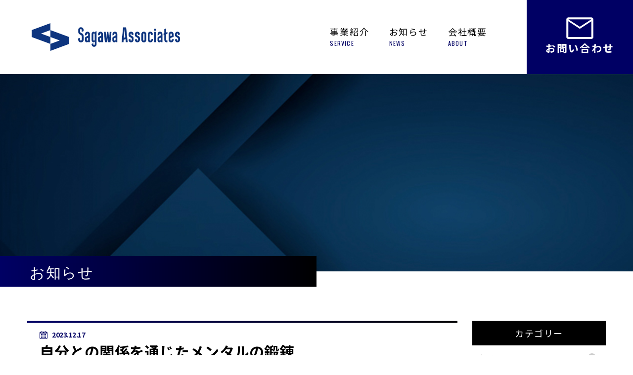

--- FILE ---
content_type: text/html; charset=UTF-8
request_url: https://s-associates.co.jp/news/%E8%87%AA%E5%88%86%E3%81%A8%E3%81%AE%E9%96%A2%E4%BF%82%E3%82%92%E9%80%9A%E3%81%98%E3%81%9F%E3%83%A1%E3%83%B3%E3%82%BF%E3%83%AB%E3%81%AE%E9%8D%9B%E9%8C%AC/
body_size: 12137
content:
<!doctype html>
<html class="no-js" lang="ja" prefix="og: http://ogp.me/ns#" data-root="/" data-assets="https://s-associates.co.jp/wp/wp-content/themes/s-associates_2023/assets/">
<head>
<!-- Google Tag Manager -->
<script>(function(w,d,s,l,i){w[l]=w[l]||[];w[l].push({'gtm.start':
new Date().getTime(),event:'gtm.js'});var f=d.getElementsByTagName(s)[0],
j=d.createElement(s),dl=l!='dataLayer'?'&l='+l:'';j.async=true;j.src=
'https://www.googletagmanager.com/gtm.js?id='+i+dl;f.parentNode.insertBefore(j,f);
})(window,document,'script','dataLayer','GTM-WPB233WV');</script>
<!-- End Google Tag Manager -->
    <meta charset="UTF-8">
    <meta http-equiv="X-UA-Compatible" content="IE=edge">
    <title>自分との関係を通じたメンタルの鍛錬 | 経営コンサルティング | Sagawa Associates</title>
        <meta name="description" content="人の悩みは、大よそすべてが人間関係に集約されると言われています。どれだけ強靭な人間であろうと、社会的な動物である以上たった一人で生きていくのはまず不可能で、直接間接問わず何かしら他者の助けを得ながら生活していく必要があり[&hellip;]">
    <meta name="viewport" content="width=device-width, initial-scale=1">
    <meta name="format-detection" content="telephone=no">
    <meta name="author" content="経営コンサルティング | Sagawa Associates">
    <meta name="twitter:card" content="summary">
    <meta property="og:locale" content="ja_JP">
    <meta property="og:title" content="自分との関係を通じたメンタルの鍛錬 | 経営コンサルティング | Sagawa Associates">
    <meta property="og:description" content="人の悩みは、大よそすべてが人間関係に集約されると言われています。どれだけ強靭な人間であろうと、社会的な動物である以上たった一人で生きていくのはまず不可能で、直接間接問わず何かしら他者の助けを得ながら生活していく必要があり[&hellip;]">
    <meta property="og:type" content="article">
    <meta property="og:image" content="https://s-associates.co.jp/wp/wp-content/uploads/2023/12/51yQk-PMIOL._SY445_SX342_.jpg">
    <meta property="og:site_name" content="経営コンサルティング | Sagawa Associates">
    <meta property="og:url" content="https://s-associates.co.jp/news/%E8%87%AA%E5%88%86%E3%81%A8%E3%81%AE%E9%96%A2%E4%BF%82%E3%82%92%E9%80%9A%E3%81%98%E3%81%9F%E3%83%A1%E3%83%B3%E3%82%BF%E3%83%AB%E3%81%AE%E9%8D%9B%E9%8C%AC/">
        <link rel="icon" href="https://s-associates.co.jp/wp/wp-content/themes/s-associates_2023/assets/images/favicon.ico">
    <link rel="apple-touch-icon" sizes="180x180" href="https://s-associates.co.jp/wp/wp-content/themes/s-associates_2023/assets/images/apple-touch-icon.png">
        <meta name="msapplication-TileColor" content="#ffffff">
  <meta name="theme-color" content="#ffffff">
  
  <link rel="preload" href="https://s-associates.co.jp/wp/wp-content/themes/s-associates_2023/assets/css/main.css?ver=2024031143725" as="style">
    <link rel="stylesheet" href="https://s-associates.co.jp/wp/wp-content/themes/s-associates_2023/assets/css/main.css?ver=2024031143725">
  <link rel="stylesheet" href="https://s-associates.co.jp/wp/wp-content/themes/s-associates_2023/assets/css/add.css?ver=2023070703554">

  <style>
    .grecaptcha-badge { visibility: hidden; }
  </style>

  <script>document.documentElement.classList.add('js'); document.documentElement.classList.remove('no-js');</script>
  <script>
    WebFontConfig = {
      google: {
        families: ['Noto+Sans+JP:400,700', 'Oswald:300,400']
      }
    };

    (function(d) {
      var wf = d.createElement('script'), s = d.scripts[0];
      wf.src = 'https://ajax.googleapis.com/ajax/libs/webfont/1.6.26/webfont.js';
      wf.async = true;
      s.parentNode.insertBefore(wf, s);
    })(document);
  </script>
  <script type="module" src="https://s-associates.co.jp/wp/wp-content/themes/s-associates_2023/assets/js/main.js?ver=2023072614955"></script>

	<meta name='robots' content='max-image-preview:large' />
<link rel='dns-prefetch' href='//static.addtoany.com' />
<link rel='stylesheet' id='wp-block-library-css' href='https://s-associates.co.jp/wp/wp-includes/css/dist/block-library/style.min.css?ver=6.2.2' type='text/css' media='all' />
<link rel='stylesheet' id='classic-theme-styles-css' href='https://s-associates.co.jp/wp/wp-includes/css/classic-themes.min.css?ver=6.2.2' type='text/css' media='all' />
<style id='global-styles-inline-css' type='text/css'>
body{--wp--preset--color--black: #000000;--wp--preset--color--cyan-bluish-gray: #abb8c3;--wp--preset--color--white: #ffffff;--wp--preset--color--pale-pink: #f78da7;--wp--preset--color--vivid-red: #cf2e2e;--wp--preset--color--luminous-vivid-orange: #ff6900;--wp--preset--color--luminous-vivid-amber: #fcb900;--wp--preset--color--light-green-cyan: #7bdcb5;--wp--preset--color--vivid-green-cyan: #00d084;--wp--preset--color--pale-cyan-blue: #8ed1fc;--wp--preset--color--vivid-cyan-blue: #0693e3;--wp--preset--color--vivid-purple: #9b51e0;--wp--preset--gradient--vivid-cyan-blue-to-vivid-purple: linear-gradient(135deg,rgba(6,147,227,1) 0%,rgb(155,81,224) 100%);--wp--preset--gradient--light-green-cyan-to-vivid-green-cyan: linear-gradient(135deg,rgb(122,220,180) 0%,rgb(0,208,130) 100%);--wp--preset--gradient--luminous-vivid-amber-to-luminous-vivid-orange: linear-gradient(135deg,rgba(252,185,0,1) 0%,rgba(255,105,0,1) 100%);--wp--preset--gradient--luminous-vivid-orange-to-vivid-red: linear-gradient(135deg,rgba(255,105,0,1) 0%,rgb(207,46,46) 100%);--wp--preset--gradient--very-light-gray-to-cyan-bluish-gray: linear-gradient(135deg,rgb(238,238,238) 0%,rgb(169,184,195) 100%);--wp--preset--gradient--cool-to-warm-spectrum: linear-gradient(135deg,rgb(74,234,220) 0%,rgb(151,120,209) 20%,rgb(207,42,186) 40%,rgb(238,44,130) 60%,rgb(251,105,98) 80%,rgb(254,248,76) 100%);--wp--preset--gradient--blush-light-purple: linear-gradient(135deg,rgb(255,206,236) 0%,rgb(152,150,240) 100%);--wp--preset--gradient--blush-bordeaux: linear-gradient(135deg,rgb(254,205,165) 0%,rgb(254,45,45) 50%,rgb(107,0,62) 100%);--wp--preset--gradient--luminous-dusk: linear-gradient(135deg,rgb(255,203,112) 0%,rgb(199,81,192) 50%,rgb(65,88,208) 100%);--wp--preset--gradient--pale-ocean: linear-gradient(135deg,rgb(255,245,203) 0%,rgb(182,227,212) 50%,rgb(51,167,181) 100%);--wp--preset--gradient--electric-grass: linear-gradient(135deg,rgb(202,248,128) 0%,rgb(113,206,126) 100%);--wp--preset--gradient--midnight: linear-gradient(135deg,rgb(2,3,129) 0%,rgb(40,116,252) 100%);--wp--preset--duotone--dark-grayscale: url('#wp-duotone-dark-grayscale');--wp--preset--duotone--grayscale: url('#wp-duotone-grayscale');--wp--preset--duotone--purple-yellow: url('#wp-duotone-purple-yellow');--wp--preset--duotone--blue-red: url('#wp-duotone-blue-red');--wp--preset--duotone--midnight: url('#wp-duotone-midnight');--wp--preset--duotone--magenta-yellow: url('#wp-duotone-magenta-yellow');--wp--preset--duotone--purple-green: url('#wp-duotone-purple-green');--wp--preset--duotone--blue-orange: url('#wp-duotone-blue-orange');--wp--preset--font-size--small: 13px;--wp--preset--font-size--medium: 20px;--wp--preset--font-size--large: 36px;--wp--preset--font-size--x-large: 42px;--wp--preset--spacing--20: 0.44rem;--wp--preset--spacing--30: 0.67rem;--wp--preset--spacing--40: 1rem;--wp--preset--spacing--50: 1.5rem;--wp--preset--spacing--60: 2.25rem;--wp--preset--spacing--70: 3.38rem;--wp--preset--spacing--80: 5.06rem;--wp--preset--shadow--natural: 6px 6px 9px rgba(0, 0, 0, 0.2);--wp--preset--shadow--deep: 12px 12px 50px rgba(0, 0, 0, 0.4);--wp--preset--shadow--sharp: 6px 6px 0px rgba(0, 0, 0, 0.2);--wp--preset--shadow--outlined: 6px 6px 0px -3px rgba(255, 255, 255, 1), 6px 6px rgba(0, 0, 0, 1);--wp--preset--shadow--crisp: 6px 6px 0px rgba(0, 0, 0, 1);}:where(.is-layout-flex){gap: 0.5em;}body .is-layout-flow > .alignleft{float: left;margin-inline-start: 0;margin-inline-end: 2em;}body .is-layout-flow > .alignright{float: right;margin-inline-start: 2em;margin-inline-end: 0;}body .is-layout-flow > .aligncenter{margin-left: auto !important;margin-right: auto !important;}body .is-layout-constrained > .alignleft{float: left;margin-inline-start: 0;margin-inline-end: 2em;}body .is-layout-constrained > .alignright{float: right;margin-inline-start: 2em;margin-inline-end: 0;}body .is-layout-constrained > .aligncenter{margin-left: auto !important;margin-right: auto !important;}body .is-layout-constrained > :where(:not(.alignleft):not(.alignright):not(.alignfull)){max-width: var(--wp--style--global--content-size);margin-left: auto !important;margin-right: auto !important;}body .is-layout-constrained > .alignwide{max-width: var(--wp--style--global--wide-size);}body .is-layout-flex{display: flex;}body .is-layout-flex{flex-wrap: wrap;align-items: center;}body .is-layout-flex > *{margin: 0;}:where(.wp-block-columns.is-layout-flex){gap: 2em;}.has-black-color{color: var(--wp--preset--color--black) !important;}.has-cyan-bluish-gray-color{color: var(--wp--preset--color--cyan-bluish-gray) !important;}.has-white-color{color: var(--wp--preset--color--white) !important;}.has-pale-pink-color{color: var(--wp--preset--color--pale-pink) !important;}.has-vivid-red-color{color: var(--wp--preset--color--vivid-red) !important;}.has-luminous-vivid-orange-color{color: var(--wp--preset--color--luminous-vivid-orange) !important;}.has-luminous-vivid-amber-color{color: var(--wp--preset--color--luminous-vivid-amber) !important;}.has-light-green-cyan-color{color: var(--wp--preset--color--light-green-cyan) !important;}.has-vivid-green-cyan-color{color: var(--wp--preset--color--vivid-green-cyan) !important;}.has-pale-cyan-blue-color{color: var(--wp--preset--color--pale-cyan-blue) !important;}.has-vivid-cyan-blue-color{color: var(--wp--preset--color--vivid-cyan-blue) !important;}.has-vivid-purple-color{color: var(--wp--preset--color--vivid-purple) !important;}.has-black-background-color{background-color: var(--wp--preset--color--black) !important;}.has-cyan-bluish-gray-background-color{background-color: var(--wp--preset--color--cyan-bluish-gray) !important;}.has-white-background-color{background-color: var(--wp--preset--color--white) !important;}.has-pale-pink-background-color{background-color: var(--wp--preset--color--pale-pink) !important;}.has-vivid-red-background-color{background-color: var(--wp--preset--color--vivid-red) !important;}.has-luminous-vivid-orange-background-color{background-color: var(--wp--preset--color--luminous-vivid-orange) !important;}.has-luminous-vivid-amber-background-color{background-color: var(--wp--preset--color--luminous-vivid-amber) !important;}.has-light-green-cyan-background-color{background-color: var(--wp--preset--color--light-green-cyan) !important;}.has-vivid-green-cyan-background-color{background-color: var(--wp--preset--color--vivid-green-cyan) !important;}.has-pale-cyan-blue-background-color{background-color: var(--wp--preset--color--pale-cyan-blue) !important;}.has-vivid-cyan-blue-background-color{background-color: var(--wp--preset--color--vivid-cyan-blue) !important;}.has-vivid-purple-background-color{background-color: var(--wp--preset--color--vivid-purple) !important;}.has-black-border-color{border-color: var(--wp--preset--color--black) !important;}.has-cyan-bluish-gray-border-color{border-color: var(--wp--preset--color--cyan-bluish-gray) !important;}.has-white-border-color{border-color: var(--wp--preset--color--white) !important;}.has-pale-pink-border-color{border-color: var(--wp--preset--color--pale-pink) !important;}.has-vivid-red-border-color{border-color: var(--wp--preset--color--vivid-red) !important;}.has-luminous-vivid-orange-border-color{border-color: var(--wp--preset--color--luminous-vivid-orange) !important;}.has-luminous-vivid-amber-border-color{border-color: var(--wp--preset--color--luminous-vivid-amber) !important;}.has-light-green-cyan-border-color{border-color: var(--wp--preset--color--light-green-cyan) !important;}.has-vivid-green-cyan-border-color{border-color: var(--wp--preset--color--vivid-green-cyan) !important;}.has-pale-cyan-blue-border-color{border-color: var(--wp--preset--color--pale-cyan-blue) !important;}.has-vivid-cyan-blue-border-color{border-color: var(--wp--preset--color--vivid-cyan-blue) !important;}.has-vivid-purple-border-color{border-color: var(--wp--preset--color--vivid-purple) !important;}.has-vivid-cyan-blue-to-vivid-purple-gradient-background{background: var(--wp--preset--gradient--vivid-cyan-blue-to-vivid-purple) !important;}.has-light-green-cyan-to-vivid-green-cyan-gradient-background{background: var(--wp--preset--gradient--light-green-cyan-to-vivid-green-cyan) !important;}.has-luminous-vivid-amber-to-luminous-vivid-orange-gradient-background{background: var(--wp--preset--gradient--luminous-vivid-amber-to-luminous-vivid-orange) !important;}.has-luminous-vivid-orange-to-vivid-red-gradient-background{background: var(--wp--preset--gradient--luminous-vivid-orange-to-vivid-red) !important;}.has-very-light-gray-to-cyan-bluish-gray-gradient-background{background: var(--wp--preset--gradient--very-light-gray-to-cyan-bluish-gray) !important;}.has-cool-to-warm-spectrum-gradient-background{background: var(--wp--preset--gradient--cool-to-warm-spectrum) !important;}.has-blush-light-purple-gradient-background{background: var(--wp--preset--gradient--blush-light-purple) !important;}.has-blush-bordeaux-gradient-background{background: var(--wp--preset--gradient--blush-bordeaux) !important;}.has-luminous-dusk-gradient-background{background: var(--wp--preset--gradient--luminous-dusk) !important;}.has-pale-ocean-gradient-background{background: var(--wp--preset--gradient--pale-ocean) !important;}.has-electric-grass-gradient-background{background: var(--wp--preset--gradient--electric-grass) !important;}.has-midnight-gradient-background{background: var(--wp--preset--gradient--midnight) !important;}.has-small-font-size{font-size: var(--wp--preset--font-size--small) !important;}.has-medium-font-size{font-size: var(--wp--preset--font-size--medium) !important;}.has-large-font-size{font-size: var(--wp--preset--font-size--large) !important;}.has-x-large-font-size{font-size: var(--wp--preset--font-size--x-large) !important;}
.wp-block-navigation a:where(:not(.wp-element-button)){color: inherit;}
:where(.wp-block-columns.is-layout-flex){gap: 2em;}
.wp-block-pullquote{font-size: 1.5em;line-height: 1.6;}
</style>
<link rel='stylesheet' id='contact-form-7-css' href='https://s-associates.co.jp/wp/wp-content/plugins/contact-form-7/includes/css/styles.css?ver=5.7.7' type='text/css' media='all' />
<link rel='stylesheet' id='addtoany-css' href='https://s-associates.co.jp/wp/wp-content/plugins/add-to-any/addtoany.min.css?ver=1.16' type='text/css' media='all' />
<style id='addtoany-inline-css' type='text/css'>
.addtoany_list a,
.widget .addtoany_list a{
	padding: 0 2rem;
}

.addtoany_list a img{
	display: block;
}
</style>
<link rel="https://api.w.org/" href="https://s-associates.co.jp/wp-json/" /><link rel="alternate" type="application/json" href="https://s-associates.co.jp/wp-json/wp/v2/posts/2629" /><link rel="canonical" href="https://s-associates.co.jp/news/%e8%87%aa%e5%88%86%e3%81%a8%e3%81%ae%e9%96%a2%e4%bf%82%e3%82%92%e9%80%9a%e3%81%98%e3%81%9f%e3%83%a1%e3%83%b3%e3%82%bf%e3%83%ab%e3%81%ae%e9%8d%9b%e9%8c%ac/" />
<link rel="alternate" type="application/json+oembed" href="https://s-associates.co.jp/wp-json/oembed/1.0/embed?url=https%3A%2F%2Fs-associates.co.jp%2Fnews%2F%25e8%2587%25aa%25e5%2588%2586%25e3%2581%25a8%25e3%2581%25ae%25e9%2596%25a2%25e4%25bf%2582%25e3%2582%2592%25e9%2580%259a%25e3%2581%2598%25e3%2581%259f%25e3%2583%25a1%25e3%2583%25b3%25e3%2582%25bf%25e3%2583%25ab%25e3%2581%25ae%25e9%258d%259b%25e9%258c%25ac%2F" />
<link rel="alternate" type="text/xml+oembed" href="https://s-associates.co.jp/wp-json/oembed/1.0/embed?url=https%3A%2F%2Fs-associates.co.jp%2Fnews%2F%25e8%2587%25aa%25e5%2588%2586%25e3%2581%25a8%25e3%2581%25ae%25e9%2596%25a2%25e4%25bf%2582%25e3%2582%2592%25e9%2580%259a%25e3%2581%2598%25e3%2581%259f%25e3%2583%25a1%25e3%2583%25b3%25e3%2582%25bf%25e3%2583%25ab%25e3%2581%25ae%25e9%258d%259b%25e9%258c%25ac%2F&#038;format=xml" />
</head>

<body id="body" class="l-body l-body--in-sub  l-body--news">
<!-- Google Tag Manager (noscript) -->
<noscript><iframe src="https://www.googletagmanager.com/ns.html?id=GTM-WPB233WV"
height="0" width="0" style="display:none;visibility:hidden"></iframe></noscript>
<!-- End Google Tag Manager (noscript) -->
<svg style="visibility: hidden; position: absolute; top: 0; left: 0; display: none;" aria-hidden="true" xmlns="http://www.w3.org/2000/svg" xmlns:xlink="http://www.w3.org/1999/xlink">
  <symbol viewBox="0 0 12 7" id="i-angle-down" xmlns="http://www.w3.org/2000/svg"><path class="acls-1" d="M10.32 0 6 3.93 1.68 0 0 1.53 6 7l6-5.47Z"/></symbol>
  <symbol viewBox="0 0 8.17 7.96" id="i-log-arrow-right" xmlns="http://www.w3.org/2000/svg"><path class="kcls-1" d="M8.13 4.09 4.32 7.72a.924.924 0 0 1-1.27-1.34L4.6 4.9H.92C.41 4.9 0 4.48 0 3.98c0-.51.41-.91.92-.92H4.6L3.05 1.58a.927.927 0 0 1-.02-1.3c.35-.36.92-.37 1.29-.03l3.81 3.63c.05.06.05.15 0 .21Z"/></symbol>
</svg>
<svg xmlns="http://www.w3.org/2000/svg" viewBox="0 0 0 0" width="0" height="0" focusable="false" role="none" style="visibility: hidden; position: absolute; left: -9999px; overflow: hidden;" ><defs><filter id="wp-duotone-dark-grayscale"><feColorMatrix color-interpolation-filters="sRGB" type="matrix" values=" .299 .587 .114 0 0 .299 .587 .114 0 0 .299 .587 .114 0 0 .299 .587 .114 0 0 " /><feComponentTransfer color-interpolation-filters="sRGB" ><feFuncR type="table" tableValues="0 0.49803921568627" /><feFuncG type="table" tableValues="0 0.49803921568627" /><feFuncB type="table" tableValues="0 0.49803921568627" /><feFuncA type="table" tableValues="1 1" /></feComponentTransfer><feComposite in2="SourceGraphic" operator="in" /></filter></defs></svg><svg xmlns="http://www.w3.org/2000/svg" viewBox="0 0 0 0" width="0" height="0" focusable="false" role="none" style="visibility: hidden; position: absolute; left: -9999px; overflow: hidden;" ><defs><filter id="wp-duotone-grayscale"><feColorMatrix color-interpolation-filters="sRGB" type="matrix" values=" .299 .587 .114 0 0 .299 .587 .114 0 0 .299 .587 .114 0 0 .299 .587 .114 0 0 " /><feComponentTransfer color-interpolation-filters="sRGB" ><feFuncR type="table" tableValues="0 1" /><feFuncG type="table" tableValues="0 1" /><feFuncB type="table" tableValues="0 1" /><feFuncA type="table" tableValues="1 1" /></feComponentTransfer><feComposite in2="SourceGraphic" operator="in" /></filter></defs></svg><svg xmlns="http://www.w3.org/2000/svg" viewBox="0 0 0 0" width="0" height="0" focusable="false" role="none" style="visibility: hidden; position: absolute; left: -9999px; overflow: hidden;" ><defs><filter id="wp-duotone-purple-yellow"><feColorMatrix color-interpolation-filters="sRGB" type="matrix" values=" .299 .587 .114 0 0 .299 .587 .114 0 0 .299 .587 .114 0 0 .299 .587 .114 0 0 " /><feComponentTransfer color-interpolation-filters="sRGB" ><feFuncR type="table" tableValues="0.54901960784314 0.98823529411765" /><feFuncG type="table" tableValues="0 1" /><feFuncB type="table" tableValues="0.71764705882353 0.25490196078431" /><feFuncA type="table" tableValues="1 1" /></feComponentTransfer><feComposite in2="SourceGraphic" operator="in" /></filter></defs></svg><svg xmlns="http://www.w3.org/2000/svg" viewBox="0 0 0 0" width="0" height="0" focusable="false" role="none" style="visibility: hidden; position: absolute; left: -9999px; overflow: hidden;" ><defs><filter id="wp-duotone-blue-red"><feColorMatrix color-interpolation-filters="sRGB" type="matrix" values=" .299 .587 .114 0 0 .299 .587 .114 0 0 .299 .587 .114 0 0 .299 .587 .114 0 0 " /><feComponentTransfer color-interpolation-filters="sRGB" ><feFuncR type="table" tableValues="0 1" /><feFuncG type="table" tableValues="0 0.27843137254902" /><feFuncB type="table" tableValues="0.5921568627451 0.27843137254902" /><feFuncA type="table" tableValues="1 1" /></feComponentTransfer><feComposite in2="SourceGraphic" operator="in" /></filter></defs></svg><svg xmlns="http://www.w3.org/2000/svg" viewBox="0 0 0 0" width="0" height="0" focusable="false" role="none" style="visibility: hidden; position: absolute; left: -9999px; overflow: hidden;" ><defs><filter id="wp-duotone-midnight"><feColorMatrix color-interpolation-filters="sRGB" type="matrix" values=" .299 .587 .114 0 0 .299 .587 .114 0 0 .299 .587 .114 0 0 .299 .587 .114 0 0 " /><feComponentTransfer color-interpolation-filters="sRGB" ><feFuncR type="table" tableValues="0 0" /><feFuncG type="table" tableValues="0 0.64705882352941" /><feFuncB type="table" tableValues="0 1" /><feFuncA type="table" tableValues="1 1" /></feComponentTransfer><feComposite in2="SourceGraphic" operator="in" /></filter></defs></svg><svg xmlns="http://www.w3.org/2000/svg" viewBox="0 0 0 0" width="0" height="0" focusable="false" role="none" style="visibility: hidden; position: absolute; left: -9999px; overflow: hidden;" ><defs><filter id="wp-duotone-magenta-yellow"><feColorMatrix color-interpolation-filters="sRGB" type="matrix" values=" .299 .587 .114 0 0 .299 .587 .114 0 0 .299 .587 .114 0 0 .299 .587 .114 0 0 " /><feComponentTransfer color-interpolation-filters="sRGB" ><feFuncR type="table" tableValues="0.78039215686275 1" /><feFuncG type="table" tableValues="0 0.94901960784314" /><feFuncB type="table" tableValues="0.35294117647059 0.47058823529412" /><feFuncA type="table" tableValues="1 1" /></feComponentTransfer><feComposite in2="SourceGraphic" operator="in" /></filter></defs></svg><svg xmlns="http://www.w3.org/2000/svg" viewBox="0 0 0 0" width="0" height="0" focusable="false" role="none" style="visibility: hidden; position: absolute; left: -9999px; overflow: hidden;" ><defs><filter id="wp-duotone-purple-green"><feColorMatrix color-interpolation-filters="sRGB" type="matrix" values=" .299 .587 .114 0 0 .299 .587 .114 0 0 .299 .587 .114 0 0 .299 .587 .114 0 0 " /><feComponentTransfer color-interpolation-filters="sRGB" ><feFuncR type="table" tableValues="0.65098039215686 0.40392156862745" /><feFuncG type="table" tableValues="0 1" /><feFuncB type="table" tableValues="0.44705882352941 0.4" /><feFuncA type="table" tableValues="1 1" /></feComponentTransfer><feComposite in2="SourceGraphic" operator="in" /></filter></defs></svg><svg xmlns="http://www.w3.org/2000/svg" viewBox="0 0 0 0" width="0" height="0" focusable="false" role="none" style="visibility: hidden; position: absolute; left: -9999px; overflow: hidden;" ><defs><filter id="wp-duotone-blue-orange"><feColorMatrix color-interpolation-filters="sRGB" type="matrix" values=" .299 .587 .114 0 0 .299 .587 .114 0 0 .299 .587 .114 0 0 .299 .587 .114 0 0 " /><feComponentTransfer color-interpolation-filters="sRGB" ><feFuncR type="table" tableValues="0.098039215686275 1" /><feFuncG type="table" tableValues="0 0.66274509803922" /><feFuncB type="table" tableValues="0.84705882352941 0.41960784313725" /><feFuncA type="table" tableValues="1 1" /></feComponentTransfer><feComposite in2="SourceGraphic" operator="in" /></filter></defs></svg>  <header role="banner" id="header" class="l-header l-body__header">
  <div class="l-header__main">
      <div id="header-logo" class="l-header__logo">
      <div class="l-header__logo-label">
        <a href="/" class="c-logo">
          <span class="c-logo__label">
            <img src="https://s-associates.co.jp/wp/wp-content/themes/s-associates_2023/assets/images/svg/logo-header.svg" width="300" height="56" alt="Sagawa Associates">
          </span>
        </a>
      </div>
    </div>
        <div class="l-header__nav l:u-hidden">
      <nav id="global-menu">
        <div class="l-header__nav">
          <ul class="c-nav L:u-mr-60">
            <li class="c-nav__item">
              <a href="/service/" class="c-nav__link">
                <span class="c-nav__link-label">事業紹介</span>
                <span class="c-nav__link-sub">SERVICE</span>
              </a>
            </li>
            <li class="c-nav__item">
              <a href="/news/" class="c-nav__link">
                <span class="c-nav__link-label">お知らせ</span>
                <span class="c-nav__link-sub">NEWS</span>
              </a>
            </li>
            <li class="c-nav__item">
              <a href="/about/" class="c-nav__link">
                <span class="c-nav__link-label">会社概要</span>
                <span class="c-nav__link-sub">ABOUT</span>
              </a>
            </li>
          </ul>
          <div class="">
            <a href="/contact/" class="c-btn-theme L:u-w-215">
              <svg paint-order="stroke" width="55" height="44" class="c-icon"
                aria-hidden="true"><use xlink:href="https://s-associates.co.jp/wp/wp-content/themes/s-associates_2023/assets/svg/sprite.svg#i-mail"></use></svg>
              <span class="c-btn-theme__label">お問い合わせ</span>
            </a>
          </div>
        </div>
      </nav>
    </div>
  </div>
  <button id="menu-toggle" class="c-menu-toggle L:u-hidden" type="button" aria-label="menu"
    aria-controls="global-menu-drawer" aria-expanded="false">
    <span class="c-menu-toggle__u"></span>
    <span class="c-menu-toggle__label">menu</span>
  </button>  <div data-view-over="header" class="l-hero">
  <div class="l-hero__container">
    <div class="l-hero-heading-main">
      <span class="l-hero-heading-main__label">
        お知らせ      </span>
    </div>
    <div class="l-hero-image">  <img
        src="https://s-associates.co.jp/wp/wp-content/themes/s-associates_2023/assets/images/hero/hero-main.jpg"
        srcset="https://s-associates.co.jp/wp/wp-content/themes/s-associates_2023/assets/images/hero/hero-main.jpg 1340w, https://s-associates.co.jp/wp/wp-content/themes/s-associates_2023/assets/images/hero/hero-main@2x.jpg 2680w"
        sizes="(min-width:670px) 1340px 670px" width="1340" height="440" class="l-hero-bg" alt="" />     </div>
  </div>
</div>
</header>
  <main id="main" role="main" class="l-body__main">
    <div class="l-body__content">
      <div class="l-body__content-main">
<article class="u-mt-100 L:u-pr-30">
  <div class="c-block-single">
    <div class="c-block-single__heading">
      <div class="u-flex u-items-center">
        <svg paint-order="stroke" width="16" height="16" class="c-icon u-color-theme u-mr-9" aria-hidden="true"><use xlink:href="https://s-associates.co.jp/wp/wp-content/themes/s-associates_2023/assets/svg/sprite.svg#i-calendar"></use></svg>
        <time class="c-post__date-label u-size-14 u-color-theme">2023.12.17</time>
      </div>
      <h1 class="c-heading-single L:u-mt-0 u-mt-5">自分との関係を通じたメンタルの鍛錬</h1>
    </div>

    <div class="u-mt-15"><ul class="c-list c-list-category c-flex c-flex--x5 c-flex--y5">
                <li class="c-list-category__item c-list-category__item--single">
                  <span class="c-list-category__label u-color-gray-100">記事</span>
                </li>
              </ul></div>  </div>

  <div class="u-pt-20 u-pb-20 u-radius-8 u-mt-30 u-mb-30">
    <div class="c-editor">
      
<p>人の悩みは、大よそすべてが人間関係に集約されると言われています。どれだけ強靭な人間であろうと、社会的な動物である以上たった一人で生きていくのはまず不可能で、直接間接問わず何かしら他者の助けを得ながら生活していく必要があります。生きていくためには人との関係を断つことができない以上、その関係性は良いに越したことはないはずです。<br>うまく戦略的に生きていくためには、ギスギスした状態の関係をできるだけ回避したいものです。故に、人間同士の関係性が崩れるのを恐れるあまり、過剰に媚びへつらったり、時には自我を殺して相手に合わせることで、自分の精神をすり減らしている人は少なくないのではないでしょうか。<br>そうならないための解決策としては、「人は人、自分は自分」と割り切ることで、気にし過ぎる必要はないというのが結論です。</p>



<p>しかし、人との関係が断てない以上、そう簡単な話でもありません。「それができたら苦労しない」というのが、もっともな意見として聞こえてきますが、自分自身も一人の人間であり、自分との関係もまた一つの人間関係と捉えてはどうでしょうか。相手に合わせるのではなく、自分自身との約束を優先することが大切です。<br>人に誘われて遊びに行くのも悪くありませんが、その日その時間にやるべきことがあるのであれば、ブレずに誘いを断る勇気を持つことです。たったこれだけのことですが、自分の時間が増えることに加え、人生をコントロールしているという自分自身への主導権と自信に繋がってきます。もちろん、人にはそれぞれ社会的な立場もあるし、何でもかんでも自分優先とはいかないのも分かります。判断軸は、その誘いを受けるか断るかで、1年後にどういう影響があるかを想像することです。大したことがないという結論に達した場合は、堂々と自分の時間を優先するべきでしょう。</p>



<p>この世で時間ほど貴重なものはないと思います。生まれた瞬間から全員死に向かって進んでいるわけで、寝ている時間を差し引いた、起きて自由に活動できる時間は限られています。尊い時間をまずは自分のために使ってみてはいかがでしょうか。かつて帝国を築いた偉人であっても、誰であっても時間だけは平等です。<br>また、生まれ持ったメンタルも、皆初めはたかが知れているわけです。少しずつコントロールできる時間を増やして自信をつけ、メンタルを強化することで、是非、有意義な人生にするために、心の強化に努めてほしいと思います。</p>



<figure class="wp-block-image size-full is-resized"><img decoding="async" loading="lazy" src="https://s-associates.co.jp/wp/wp-content/uploads/2023/12/51yQk-PMIOL._SY445_SX342_.jpg" alt="" class="wp-image-2630" width="105" height="155" srcset="https://s-associates.co.jp/wp/wp-content/uploads/2023/12/51yQk-PMIOL._SY445_SX342_.jpg 303w, https://s-associates.co.jp/wp/wp-content/uploads/2023/12/51yQk-PMIOL._SY445_SX342_-204x300.jpg 204w" sizes="(max-width: 105px) 100vw, 105px" /></figure>



<p>参考文献：<a href="https://www.amazon.co.jp/%E5%BF%83%E3%81%AE%E5%BC%B7%E5%8C%96%E6%9B%B8-%E5%A1%9A%E6%9C%AC-%E4%BA%AE/dp/4802612338/ref=sr_1_1?__mk_ja_JP=%E3%82%AB%E3%82%BF%E3%82%AB%E3%83%8A&amp;crid=3O4QAFWEKX7AE&amp;dchild=1&amp;keywords=%E5%BF%83%E3%81%AE%E5%BC%B7%E5%8C%96%E6%9B%B8&amp;qid=1606098624&amp;sprefix=%E5%BF%83%E3%81%AE%E5%BC%B7%E5%8C%96%2Caps%2C319&amp;sr=8-1" target="_blank" rel="noreferrer noopener">心の強化書</a></p>
    </div>
  </div>
</article>


<div class="c-share">
  <div class="addtoany_shortcode"><div class="a2a_kit a2a_kit_size_40 addtoany_list" data-a2a-url="https://s-associates.co.jp/news/%e8%87%aa%e5%88%86%e3%81%a8%e3%81%ae%e9%96%a2%e4%bf%82%e3%82%92%e9%80%9a%e3%81%98%e3%81%9f%e3%83%a1%e3%83%b3%e3%82%bf%e3%83%ab%e3%81%ae%e9%8d%9b%e9%8c%ac/" data-a2a-title="自分との関係を通じたメンタルの鍛錬"><a class="a2a_button_facebook" href="https://www.addtoany.com/add_to/facebook?linkurl=https%3A%2F%2Fs-associates.co.jp%2Fnews%2F%25e8%2587%25aa%25e5%2588%2586%25e3%2581%25a8%25e3%2581%25ae%25e9%2596%25a2%25e4%25bf%2582%25e3%2582%2592%25e9%2580%259a%25e3%2581%2598%25e3%2581%259f%25e3%2583%25a1%25e3%2583%25b3%25e3%2582%25bf%25e3%2583%25ab%25e3%2581%25ae%25e9%258d%259b%25e9%258c%25ac%2F&amp;linkname=%E8%87%AA%E5%88%86%E3%81%A8%E3%81%AE%E9%96%A2%E4%BF%82%E3%82%92%E9%80%9A%E3%81%98%E3%81%9F%E3%83%A1%E3%83%B3%E3%82%BF%E3%83%AB%E3%81%AE%E9%8D%9B%E9%8C%AC" title="Facebook" rel="nofollow noopener" target="_blank"><img src="http://s-associates.co.jp/wp/wp-content/themes/s-associates_2023/assets/images/addtoany/facebook.svg" width="40" height="40" alt="Facebook"></a><a class="a2a_button_twitter" href="https://www.addtoany.com/add_to/twitter?linkurl=https%3A%2F%2Fs-associates.co.jp%2Fnews%2F%25e8%2587%25aa%25e5%2588%2586%25e3%2581%25a8%25e3%2581%25ae%25e9%2596%25a2%25e4%25bf%2582%25e3%2582%2592%25e9%2580%259a%25e3%2581%2598%25e3%2581%259f%25e3%2583%25a1%25e3%2583%25b3%25e3%2582%25bf%25e3%2583%25ab%25e3%2581%25ae%25e9%258d%259b%25e9%258c%25ac%2F&amp;linkname=%E8%87%AA%E5%88%86%E3%81%A8%E3%81%AE%E9%96%A2%E4%BF%82%E3%82%92%E9%80%9A%E3%81%98%E3%81%9F%E3%83%A1%E3%83%B3%E3%82%BF%E3%83%AB%E3%81%AE%E9%8D%9B%E9%8C%AC" title="Twitter" rel="nofollow noopener" target="_blank"><img src="http://s-associates.co.jp/wp/wp-content/themes/s-associates_2023/assets/images/addtoany/twitter.svg" width="40" height="40" alt="Twitter"></a><a class="a2a_button_line" href="https://www.addtoany.com/add_to/line?linkurl=https%3A%2F%2Fs-associates.co.jp%2Fnews%2F%25e8%2587%25aa%25e5%2588%2586%25e3%2581%25a8%25e3%2581%25ae%25e9%2596%25a2%25e4%25bf%2582%25e3%2582%2592%25e9%2580%259a%25e3%2581%2598%25e3%2581%259f%25e3%2583%25a1%25e3%2583%25b3%25e3%2582%25bf%25e3%2583%25ab%25e3%2581%25ae%25e9%258d%259b%25e9%258c%25ac%2F&amp;linkname=%E8%87%AA%E5%88%86%E3%81%A8%E3%81%AE%E9%96%A2%E4%BF%82%E3%82%92%E9%80%9A%E3%81%98%E3%81%9F%E3%83%A1%E3%83%B3%E3%82%BF%E3%83%AB%E3%81%AE%E9%8D%9B%E9%8C%AC" title="Line" rel="nofollow noopener" target="_blank"><img src="http://s-associates.co.jp/wp/wp-content/themes/s-associates_2023/assets/images/addtoany/line.svg" width="40" height="40" alt="Line"></a></div></div></div>

<div class="c-pager c-container u-mw-full u-mb-100">
  <div class="c-flex M:c-flex--x15 c-flex--x5 c-flex--y15 M:u-wrap-no u-justify-center">
    <div class="c-pager__around c-pager__around--prev">
              <a href="https://s-associates.co.jp/news/%e3%83%aa%e3%82%b9%e3%83%9a%e3%82%af%e3%83%88%e3%82%92%e6%a0%b8%e3%81%a8%e3%81%97%e3%81%9f%e3%83%93%e3%82%b8%e3%83%8d%e3%82%b9%e3%83%9e%e3%83%8a%e3%83%bc/" class="c-pager__around-link">
          
    <span class="c-pager__around-circle">
      <svg paint-order="stroke" width="8" height="8" class="c-pager__around-circle__icon c-icon" aria-hidden="true"><use xlink:href="https://s-associates.co.jp/wp/wp-content/themes/s-associates_2023/assets/svg/sprite.svg#i-log-arrow-left"></use></svg>
    </span>
    <span class="c-pager__around-label">前の記事へ</span>
          </a>
          </div>

    <div class="c-pager__home">
      <a href="/news/" class="c-pager-btn">
        <span class="c-pager-btn__label">
          <svg paint-order="stroke" width="16" height="12" class="c-icon u-mr-15" aria-hidden="true"><use xlink:href="https://s-associates.co.jp/wp/wp-content/themes/s-associates_2023/assets/svg/sprite.svg#i-list"></use></svg>
          一覧へ戻る
        </span>
      </a>
    </div>

    <div class="c-pager__around c-pager__around--next">
              <a href="https://s-associates.co.jp/news/%e5%8d%b1%e6%a9%9f%e3%82%92%e4%b9%97%e3%82%8a%e8%b6%8a%e3%81%88%e3%81%a6%e3%81%ae%e5%ad%a6%e3%81%b3/" class="c-pager__around-link">
          
    <span class="c-pager__around-label">次の記事へ</span>
    <span class="c-pager__around-circle">
      <svg paint-order="stroke" width="8" height="8" class="c-pager__around-circle__icon c-icon" aria-hidden="true"><use xlink:href="https://s-associates.co.jp/wp/wp-content/themes/s-associates_2023/assets/svg/sprite.svg#i-log-arrow-right"></use></svg>
    </span>
          </a>
          </div>
  </div>
</div><!-- Begin footer.php -->
      </div>
            <div class="l-body__content-sub  L:u-pb-40">
         <aside class="l-sidebar L:u-mt-100 u-mt-50">
  <header class="l-sidebar__header">
    <h3 class="l-sidebar__header-heading">カテゴリー</h3>
  </header>
  <ul class="l-sidebar-nav">
    <li>
      <a href="/news/"> すべて <div class="l-sidebar-nav__icon">
          <svg paint-order="stroke" width="8" height="8" class="c-icon u-color-gray-0"
            aria-hidden="true"><use xlink:href="https://s-associates.co.jp/wp/wp-content/themes/s-associates_2023/assets/svg/sprite.svg#i-log-arrow-right"></use></svg>
        </div>
      </a>
    </li> 	<li class="cat-item cat-item-152"><a href="https://s-associates.co.jp/news/category/example/">事例紹介（2）<div class="l-sidebar-nav__icon"><svg paint-order="stroke" width="8" height="8" class="c-icon u-color-gray-0" aria-hidden="true"><use xlink:href="https://s-associates.co.jp/wp/wp-content/themes/s-associates_2023/assets/svg/sprite.svg#i-log-arrow-right"></use></svg></div></a>
</li>
	<li class="cat-item cat-item-150"><a href="https://s-associates.co.jp/news/category/business/">事業について（1）<div class="l-sidebar-nav__icon"><svg paint-order="stroke" width="8" height="8" class="c-icon u-color-gray-0" aria-hidden="true"><use xlink:href="https://s-associates.co.jp/wp/wp-content/themes/s-associates_2023/assets/svg/sprite.svg#i-log-arrow-right"></use></svg></div></a>
</li>
	<li class="cat-item cat-item-153"><a href="https://s-associates.co.jp/news/category/information/">情報（6）<div class="l-sidebar-nav__icon"><svg paint-order="stroke" width="8" height="8" class="c-icon u-color-gray-0" aria-hidden="true"><use xlink:href="https://s-associates.co.jp/wp/wp-content/themes/s-associates_2023/assets/svg/sprite.svg#i-log-arrow-right"></use></svg></div></a>
</li>
	<li class="cat-item cat-item-151"><a href="https://s-associates.co.jp/news/category/article/">記事（105）<div class="l-sidebar-nav__icon"><svg paint-order="stroke" width="8" height="8" class="c-icon u-color-gray-0" aria-hidden="true"><use xlink:href="https://s-associates.co.jp/wp/wp-content/themes/s-associates_2023/assets/svg/sprite.svg#i-log-arrow-right"></use></svg></div></a>
</li>
  </ul>
</aside>
<aside class="l-sidebar u-mt-40">
  <header class="l-sidebar__header u-mb-20">
    <h3 class="l-sidebar__header-heading">アーカイブ</h3>
  </header>
  <span class="c-select">
    <select class="c-select__block" name="archive" id="pulldown-archive" onchange="document.location.href=this.options[this.selectedIndex].value;">
      <option value="/news/">期間を選択</option>
      	<option value='https://s-associates.co.jp/news/2025/12/'> 2025年12月 &nbsp;(5)</option>
	<option value='https://s-associates.co.jp/news/2025/11/'> 2025年11月 &nbsp;(5)</option>
	<option value='https://s-associates.co.jp/news/2025/10/'> 2025年10月 &nbsp;(5)</option>
	<option value='https://s-associates.co.jp/news/2025/09/'> 2025年9月 &nbsp;(1)</option>
	<option value='https://s-associates.co.jp/news/2025/08/'> 2025年8月 &nbsp;(5)</option>
	<option value='https://s-associates.co.jp/news/2025/07/'> 2025年7月 &nbsp;(6)</option>
	<option value='https://s-associates.co.jp/news/2025/06/'> 2025年6月 &nbsp;(4)</option>
	<option value='https://s-associates.co.jp/news/2025/05/'> 2025年5月 &nbsp;(6)</option>
	<option value='https://s-associates.co.jp/news/2025/04/'> 2025年4月 &nbsp;(6)</option>
	<option value='https://s-associates.co.jp/news/2025/03/'> 2025年3月 &nbsp;(7)</option>
	<option value='https://s-associates.co.jp/news/2025/02/'> 2025年2月 &nbsp;(5)</option>
	<option value='https://s-associates.co.jp/news/2025/01/'> 2025年1月 &nbsp;(3)</option>
	<option value='https://s-associates.co.jp/news/2024/11/'> 2024年11月 &nbsp;(3)</option>
	<option value='https://s-associates.co.jp/news/2024/09/'> 2024年9月 &nbsp;(3)</option>
	<option value='https://s-associates.co.jp/news/2024/08/'> 2024年8月 &nbsp;(1)</option>
	<option value='https://s-associates.co.jp/news/2024/07/'> 2024年7月 &nbsp;(3)</option>
	<option value='https://s-associates.co.jp/news/2024/06/'> 2024年6月 &nbsp;(3)</option>
	<option value='https://s-associates.co.jp/news/2024/05/'> 2024年5月 &nbsp;(4)</option>
	<option value='https://s-associates.co.jp/news/2024/04/'> 2024年4月 &nbsp;(4)</option>
	<option value='https://s-associates.co.jp/news/2024/03/'> 2024年3月 &nbsp;(3)</option>
	<option value='https://s-associates.co.jp/news/2024/02/'> 2024年2月 &nbsp;(3)</option>
	<option value='https://s-associates.co.jp/news/2024/01/'> 2024年1月 &nbsp;(4)</option>
	<option value='https://s-associates.co.jp/news/2023/12/'> 2023年12月 &nbsp;(5)</option>
	<option value='https://s-associates.co.jp/news/2023/11/'> 2023年11月 &nbsp;(2)</option>
	<option value='https://s-associates.co.jp/news/2023/10/'> 2023年10月 &nbsp;(3)</option>
	<option value='https://s-associates.co.jp/news/2023/09/'> 2023年9月 &nbsp;(4)</option>
	<option value='https://s-associates.co.jp/news/2023/08/'> 2023年8月 &nbsp;(5)</option>
	<option value='https://s-associates.co.jp/news/2023/07/'> 2023年7月 &nbsp;(6)</option>
    </select>

    <div class="c-select__icon">
      <svg paint-order="stroke" width="10" height="5" class="c-icon u-color-gray-757575" aria-hidden="true"><use xlink:href="https://s-associates.co.jp/wp/wp-content/themes/s-associates_2023/assets/svg/sprite.svg#i-triangle"></use></svg>
    </div>
  </span>
</aside>
      </div>
          </div>
  </main>
   <footer role="contentinfo" id="footer" class="l-footer l-body__footer"> <section class="u-bg-gray">
  <div class="c-container u-pt-20 M:u-pb-55 u-pb-30">
    <h2 class="c-heading-en u-color-theme u-textcenter">NEWS</h2>
    <p class="u-textcenter">お役立ち情報を更新しております</p>
    <div class="M:u-mt-50 u-mt-30"> <div class="js-splide js-splide-sp" data-autoplay="false" data-config="perPage:1,gap:10,arrows:true"
  data-config-md="perPage:3,gap:20,speed:800" data-config-lg="perPage:4,perMove:4,gap:30">
  <div class="splide">
    <div class="splide__track">
      <ul class="splide__list">
        <li class="splide__slide">
          <div class="u-mw-full">
            <a href="/news/category/business/" class="c-card-primary">
              <img src="https://s-associates.co.jp/wp/wp-content/themes/s-associates_2023/assets/images/top/img-business.jpg"
                srcset="https://s-associates.co.jp/wp/wp-content/themes/s-associates_2023/assets/images/top/img-business.jpg 250w, https://s-associates.co.jp/wp/wp-content/themes/s-associates_2023/assets/images/top/img-business@2x.jpg 500w"
                sizes="(min-width:125px) 250px, 125px" decoding="async" loading="lazy" width="250" height="250"
                class="c-card-primary__img" alt="" />
              <div class="c-card-primary__inner">
                <h3 class="c-card-primary__main">事業</h3>
                <p class="c-card-primary__sub">business</p>
              </div>
            </a>
          </div>
        </li>
        <li class="splide__slide">
          <div class="u-mw-full">
            <a href="/news/category/article/" class="c-card-primary">
              <img src="https://s-associates.co.jp/wp/wp-content/themes/s-associates_2023/assets/images/top/img-article.jpg"
                srcset="https://s-associates.co.jp/wp/wp-content/themes/s-associates_2023/assets/images/top/img-article.jpg 250w, https://s-associates.co.jp/wp/wp-content/themes/s-associates_2023/assets/images/top/img-article@2x.jpg 500w"
                sizes="(min-width:125px) 250px, 125px" decoding="async" loading="lazy" width="250" height="250"
                class="c-card-primary__img" alt="" />
              <div class="c-card-primary__inner">
                <h3 class="c-card-primary__main">記事</h3>
                <p class="c-card-primary__sub">article</p>
              </div>
            </a>
          </div>
        </li>
        <li class="splide__slide">
          <div class="u-mw-full">
            <a href="/news/category/example/" class="c-card-primary">
              <img src="https://s-associates.co.jp/wp/wp-content/themes/s-associates_2023/assets/images/top/img-example.jpg"
                srcset="https://s-associates.co.jp/wp/wp-content/themes/s-associates_2023/assets/images/top/img-example.jpg 250w, https://s-associates.co.jp/wp/wp-content/themes/s-associates_2023/assets/images/top/img-example@2x.jpg 500w"
                sizes="(min-width:125px) 250px, 125px" decoding="async" loading="lazy" width="250" height="250"
                class="c-card-primary__img" alt="" />
              <div class="c-card-primary__inner">
                <h3 class="c-card-primary__main">事例</h3>
                <p class="c-card-primary__sub">example</p>
              </div>
            </a>
          </div>
        </li>
        <li class="splide__slide">
          <div class="u-mw-full">
            <a href="/news/category/information/" class="c-card-primary">
              <img src="https://s-associates.co.jp/wp/wp-content/themes/s-associates_2023/assets/images/top/img-information.jpg"
                srcset="https://s-associates.co.jp/wp/wp-content/themes/s-associates_2023/assets/images/top/img-information.jpg 250w, https://s-associates.co.jp/wp/wp-content/themes/s-associates_2023/assets/images/top/img-information@2x.jpg 500w"
                sizes="(min-width:125px) 250px, 125px" decoding="async" loading="lazy" width="250" height="250"
                class="c-card-primary__img" alt="" />
              <div class="c-card-primary__inner">
                <h3 class="c-card-primary__main">情報</h3>
                <p class="c-card-primary__sub">information</p>
              </div>
            </a>
          </div>
        </li>
      </ul>
    </div>
    <div class="splide__arrows v-splide-arrows">
      <button class="splide__arrow splide__arrow--prev v-splide-arrows--prev c-slide-arrows c-slide-arrows--prev"
        aria-label="スライドを前へ戻す">
        <svg paint-order="stroke" width="11" height="21" class="c-icon"
          aria-hidden="true"><use xlink:href="https://s-associates.co.jp/wp/wp-content/themes/s-associates_2023/assets/svg/sprite.svg#i-angle-left"></use></svg>
      </button>
      <button class="splide__arrow splide__arrow--next v-splide-arrows--next c-slide-arrows c-slide-arrows--next"
        aria-label="スライドを次へ進める">
        <svg paint-order="stroke" width="11" height="21" class="c-icon"
          aria-hidden="true"><use xlink:href="https://s-associates.co.jp/wp/wp-content/themes/s-associates_2023/assets/svg/sprite.svg#i-angle-right"></use></svg>
      </button>
    </div>
  </div>
</div>
 </div>
  </div>
</section>
<a href="/contact/" class="c-btn-base">
  <span
    class="c-btn-base__label"><svg paint-order="stroke" width="42" height="32" class="c-icon M:u-mr-50 u-mr-20" aria-hidden="true"><use xlink:href="https://s-associates.co.jp/wp/wp-content/themes/s-associates_2023/assets/svg/sprite.svg#i-mail"></use></svg>お問い合わせ</span>
</a>
<div class="u-bg-theme">
  <div class="l-footer-contact u-ml-auto u-mr-0">
    <p class="c-tel-tag L:u-mr-35 u-mr-20">フリーダイヤル</p>
    <a href="tel:0800-808-0062" class="c-tel"> <span class="c-tel__sub">TEL.</span>0800-808-0062 </a>
    <p class="l-footer-contact__text L:u-ml-55"> 電話受付時間 <br /> 月〜金9:00~18:00(土日祝を除く) </p>
  </div>
</div>
 <div class="c-container M:u-pt-80 u-pb-60">
    <div class="c-flex-wrap">
      <div class="c-flex c-flex--y15">
        <div class="u-w-full M:u-w-6/12">
            <a href="/" class="c-logo M:u-mt-0 M:u-pt-0 u-pt-30">
            <span class="c-logo__label">
              <img src="https://s-associates.co.jp/wp/wp-content/themes/s-associates_2023/assets/images/svg/logo-footer.svg" width="300" height="56" alt="Sagawa Associates">
            </span>
            </a>
                      <p>〒101-0054 <span class="u-ib">東京都千代田区神田錦町2-1-5</span></p>
        </div>
        <div class="u-w-full M:u-w-6/12">
          <div class="M:u-mt-20">
            <ul class="c-list c-flex c-flex--x15 c-flex--y5 u-justify-end">
              <li class="M:u-w-220 u-w-full">
                <a href="/service/" class="c-btn-arrow">
                  <svg paint-order="stroke" width="8" height="16" class="c-icon c-btn-arrow__icon"
                    aria-hidden="true"><use xlink:href="https://s-associates.co.jp/wp/wp-content/themes/s-associates_2023/assets/svg/sprite.svg#i-angle-right"></use></svg>
                  <span class="c-btn-arrow__label">事業紹介<span class="c-btn-arrow__sub">SERVICE</span></span>
                </a>
              </li>
              <li class="M:u-w-220 u-w-full">
                <a href="/news/" class="c-btn-arrow">
                  <svg paint-order="stroke" width="8" height="16" class="c-icon c-btn-arrow__icon"
                    aria-hidden="true"><use xlink:href="https://s-associates.co.jp/wp/wp-content/themes/s-associates_2023/assets/svg/sprite.svg#i-angle-right"></use></svg>
                  <span class="c-btn-arrow__label">お知らせ<span class="c-btn-arrow__sub">NEWS</span></span>
                </a>
              </li>
              <li class="M:u-w-220 u-w-full">
                <a href="/about/" class="c-btn-arrow">
                  <svg paint-order="stroke" width="8" height="16" class="c-icon c-btn-arrow__icon"
                    aria-hidden="true"><use xlink:href="https://s-associates.co.jp/wp/wp-content/themes/s-associates_2023/assets/svg/sprite.svg#i-angle-right"></use></svg>
                  <span class="c-btn-arrow__label">会社概要<span class="c-btn-arrow__sub">ABOUT</span></span>
                </a>
              </li>
              <li class="M:u-w-220 u-w-full">
                <a href="/contact/" class="c-btn-arrow">
                  <svg paint-order="stroke" width="8" height="16" class="c-icon c-btn-arrow__icon"
                    aria-hidden="true"><use xlink:href="https://s-associates.co.jp/wp/wp-content/themes/s-associates_2023/assets/svg/sprite.svg#i-angle-right"></use></svg>
                  <span class="c-btn-arrow__label">お問い合わせ<span class="c-btn-arrow__sub">CONTACT</span></span>
                </a>
              </li>
            </ul>
          </div>
        </div>
      </div>
    </div>
  </div>
  <div class="c-container M:u-textright M:u-pb-100 u-pb-30">
    <small class="l-footer-copy">Copyright (C) 2023 SagawaAssociates. All Rights Reserved.</small>
  </div>
</footer>
<script type='text/javascript' id='addtoany-core-js-before'>
window.a2a_config=window.a2a_config||{};a2a_config.callbacks=[];a2a_config.overlays=[];a2a_config.templates={};a2a_localize = {
	Share: "共有",
	Save: "ブックマーク",
	Subscribe: "購読",
	Email: "メール",
	Bookmark: "ブックマーク",
	ShowAll: "すべて表示する",
	ShowLess: "小さく表示する",
	FindServices: "サービスを探す",
	FindAnyServiceToAddTo: "追加するサービスを今すぐ探す",
	PoweredBy: "Powered by",
	ShareViaEmail: "メールでシェアする",
	SubscribeViaEmail: "メールで購読する",
	BookmarkInYourBrowser: "ブラウザにブックマーク",
	BookmarkInstructions: "このページをブックマークするには、 Ctrl+D または \u2318+D を押下。",
	AddToYourFavorites: "お気に入りに追加",
	SendFromWebOrProgram: "任意のメールアドレスまたはメールプログラムから送信",
	EmailProgram: "メールプログラム",
	More: "詳細&#8230;",
	ThanksForSharing: "共有ありがとうございます !",
	ThanksForFollowing: "フォローありがとうございます !"
};
</script>
<script type='text/javascript' async src='https://static.addtoany.com/menu/page.js' id='addtoany-core-js'></script>
<script type='text/javascript' src='https://s-associates.co.jp/wp/wp-includes/js/jquery/jquery.min.js?ver=3.6.4' id='jquery-core-js'></script>
<script type='text/javascript' src='https://s-associates.co.jp/wp/wp-includes/js/jquery/jquery-migrate.min.js?ver=3.4.0' id='jquery-migrate-js'></script>
<script type='text/javascript' async src='https://s-associates.co.jp/wp/wp-content/plugins/add-to-any/addtoany.min.js?ver=1.1' id='addtoany-jquery-js'></script>
<script type='text/javascript' src='https://s-associates.co.jp/wp/wp-content/plugins/contact-form-7/includes/swv/js/index.js?ver=5.7.7' id='swv-js'></script>
<script type='text/javascript' id='contact-form-7-js-extra'>
/* <![CDATA[ */
var wpcf7 = {"api":{"root":"https:\/\/s-associates.co.jp\/wp-json\/","namespace":"contact-form-7\/v1"}};
/* ]]> */
</script>
<script type='text/javascript' src='https://s-associates.co.jp/wp/wp-content/plugins/contact-form-7/includes/js/index.js?ver=5.7.7' id='contact-form-7-js'></script>
<script type='text/javascript' src='https://www.google.com/recaptcha/api.js?render=6Lf9l1UnAAAAAC02dcoJhJfgS4WFgXi8eI30SNmB&#038;ver=3.0' id='google-recaptcha-js'></script>
<script type='text/javascript' src='https://s-associates.co.jp/wp/wp-includes/js/dist/vendor/wp-polyfill-inert.min.js?ver=3.1.2' id='wp-polyfill-inert-js'></script>
<script type='text/javascript' src='https://s-associates.co.jp/wp/wp-includes/js/dist/vendor/regenerator-runtime.min.js?ver=0.13.11' id='regenerator-runtime-js'></script>
<script type='text/javascript' src='https://s-associates.co.jp/wp/wp-includes/js/dist/vendor/wp-polyfill.min.js?ver=3.15.0' id='wp-polyfill-js'></script>
<script type='text/javascript' id='wpcf7-recaptcha-js-extra'>
/* <![CDATA[ */
var wpcf7_recaptcha = {"sitekey":"6Lf9l1UnAAAAAC02dcoJhJfgS4WFgXi8eI30SNmB","actions":{"homepage":"homepage","contactform":"contactform"}};
/* ]]> */
</script>
<script type='text/javascript' src='https://s-associates.co.jp/wp/wp-content/plugins/contact-form-7/modules/recaptcha/index.js?ver=5.7.7' id='wpcf7-recaptcha-js'></script>

    <script>
      document.addEventListener('wpcf7mailsent', function (event) {
        gtag('event', 'wpcf7mailsent', { 'event_category': 'フォーム送信(' + event.detail.contactFormId + ')', 'event_label': window.location.href.replace(window.location.protocol + '//' + window.location.host, '').replace(/\/+/g, '/'), 'value': 10000.0, 'currency': 'JPY' });
        console.log('フォーム送信(' + event.detail.contactFormId + ')', window.location.href.replace(window.location.protocol + '//' + window.location.host, '').replace(/\/+/g, '/'));
      }, false );
    </script>
    
<script>
  document.addEventListener('wpcf7mailsent', function(event) { // CF7コンバージョン
    // gtag('event', 'mail', {
    //   'event_category': 'wpcf7mailsent',
    //   'event_label': '/news/%E8%87%AA%E5%88%86%E3%81%A8%E3%81%AE%E9%96%A2%E4%BF%82%E3%82%92%E9%80%9A%E3%81%98%E3%81%9F%E3%83%A1%E3%83%B3%E3%82%BF%E3%83%AB%E3%81%AE%E9%8D%9B%E9%8C%AC/'
    // });
    location = 'https://s-associates.co.jp/contact/thanks/';
  }, false);
</script>
</body>
</html>


--- FILE ---
content_type: text/html; charset=utf-8
request_url: https://www.google.com/recaptcha/api2/anchor?ar=1&k=6Lf9l1UnAAAAAC02dcoJhJfgS4WFgXi8eI30SNmB&co=aHR0cHM6Ly9zLWFzc29jaWF0ZXMuY28uanA6NDQz&hl=en&v=PoyoqOPhxBO7pBk68S4YbpHZ&size=invisible&anchor-ms=20000&execute-ms=30000&cb=s72cq42nk2ly
body_size: 48827
content:
<!DOCTYPE HTML><html dir="ltr" lang="en"><head><meta http-equiv="Content-Type" content="text/html; charset=UTF-8">
<meta http-equiv="X-UA-Compatible" content="IE=edge">
<title>reCAPTCHA</title>
<style type="text/css">
/* cyrillic-ext */
@font-face {
  font-family: 'Roboto';
  font-style: normal;
  font-weight: 400;
  font-stretch: 100%;
  src: url(//fonts.gstatic.com/s/roboto/v48/KFO7CnqEu92Fr1ME7kSn66aGLdTylUAMa3GUBHMdazTgWw.woff2) format('woff2');
  unicode-range: U+0460-052F, U+1C80-1C8A, U+20B4, U+2DE0-2DFF, U+A640-A69F, U+FE2E-FE2F;
}
/* cyrillic */
@font-face {
  font-family: 'Roboto';
  font-style: normal;
  font-weight: 400;
  font-stretch: 100%;
  src: url(//fonts.gstatic.com/s/roboto/v48/KFO7CnqEu92Fr1ME7kSn66aGLdTylUAMa3iUBHMdazTgWw.woff2) format('woff2');
  unicode-range: U+0301, U+0400-045F, U+0490-0491, U+04B0-04B1, U+2116;
}
/* greek-ext */
@font-face {
  font-family: 'Roboto';
  font-style: normal;
  font-weight: 400;
  font-stretch: 100%;
  src: url(//fonts.gstatic.com/s/roboto/v48/KFO7CnqEu92Fr1ME7kSn66aGLdTylUAMa3CUBHMdazTgWw.woff2) format('woff2');
  unicode-range: U+1F00-1FFF;
}
/* greek */
@font-face {
  font-family: 'Roboto';
  font-style: normal;
  font-weight: 400;
  font-stretch: 100%;
  src: url(//fonts.gstatic.com/s/roboto/v48/KFO7CnqEu92Fr1ME7kSn66aGLdTylUAMa3-UBHMdazTgWw.woff2) format('woff2');
  unicode-range: U+0370-0377, U+037A-037F, U+0384-038A, U+038C, U+038E-03A1, U+03A3-03FF;
}
/* math */
@font-face {
  font-family: 'Roboto';
  font-style: normal;
  font-weight: 400;
  font-stretch: 100%;
  src: url(//fonts.gstatic.com/s/roboto/v48/KFO7CnqEu92Fr1ME7kSn66aGLdTylUAMawCUBHMdazTgWw.woff2) format('woff2');
  unicode-range: U+0302-0303, U+0305, U+0307-0308, U+0310, U+0312, U+0315, U+031A, U+0326-0327, U+032C, U+032F-0330, U+0332-0333, U+0338, U+033A, U+0346, U+034D, U+0391-03A1, U+03A3-03A9, U+03B1-03C9, U+03D1, U+03D5-03D6, U+03F0-03F1, U+03F4-03F5, U+2016-2017, U+2034-2038, U+203C, U+2040, U+2043, U+2047, U+2050, U+2057, U+205F, U+2070-2071, U+2074-208E, U+2090-209C, U+20D0-20DC, U+20E1, U+20E5-20EF, U+2100-2112, U+2114-2115, U+2117-2121, U+2123-214F, U+2190, U+2192, U+2194-21AE, U+21B0-21E5, U+21F1-21F2, U+21F4-2211, U+2213-2214, U+2216-22FF, U+2308-230B, U+2310, U+2319, U+231C-2321, U+2336-237A, U+237C, U+2395, U+239B-23B7, U+23D0, U+23DC-23E1, U+2474-2475, U+25AF, U+25B3, U+25B7, U+25BD, U+25C1, U+25CA, U+25CC, U+25FB, U+266D-266F, U+27C0-27FF, U+2900-2AFF, U+2B0E-2B11, U+2B30-2B4C, U+2BFE, U+3030, U+FF5B, U+FF5D, U+1D400-1D7FF, U+1EE00-1EEFF;
}
/* symbols */
@font-face {
  font-family: 'Roboto';
  font-style: normal;
  font-weight: 400;
  font-stretch: 100%;
  src: url(//fonts.gstatic.com/s/roboto/v48/KFO7CnqEu92Fr1ME7kSn66aGLdTylUAMaxKUBHMdazTgWw.woff2) format('woff2');
  unicode-range: U+0001-000C, U+000E-001F, U+007F-009F, U+20DD-20E0, U+20E2-20E4, U+2150-218F, U+2190, U+2192, U+2194-2199, U+21AF, U+21E6-21F0, U+21F3, U+2218-2219, U+2299, U+22C4-22C6, U+2300-243F, U+2440-244A, U+2460-24FF, U+25A0-27BF, U+2800-28FF, U+2921-2922, U+2981, U+29BF, U+29EB, U+2B00-2BFF, U+4DC0-4DFF, U+FFF9-FFFB, U+10140-1018E, U+10190-1019C, U+101A0, U+101D0-101FD, U+102E0-102FB, U+10E60-10E7E, U+1D2C0-1D2D3, U+1D2E0-1D37F, U+1F000-1F0FF, U+1F100-1F1AD, U+1F1E6-1F1FF, U+1F30D-1F30F, U+1F315, U+1F31C, U+1F31E, U+1F320-1F32C, U+1F336, U+1F378, U+1F37D, U+1F382, U+1F393-1F39F, U+1F3A7-1F3A8, U+1F3AC-1F3AF, U+1F3C2, U+1F3C4-1F3C6, U+1F3CA-1F3CE, U+1F3D4-1F3E0, U+1F3ED, U+1F3F1-1F3F3, U+1F3F5-1F3F7, U+1F408, U+1F415, U+1F41F, U+1F426, U+1F43F, U+1F441-1F442, U+1F444, U+1F446-1F449, U+1F44C-1F44E, U+1F453, U+1F46A, U+1F47D, U+1F4A3, U+1F4B0, U+1F4B3, U+1F4B9, U+1F4BB, U+1F4BF, U+1F4C8-1F4CB, U+1F4D6, U+1F4DA, U+1F4DF, U+1F4E3-1F4E6, U+1F4EA-1F4ED, U+1F4F7, U+1F4F9-1F4FB, U+1F4FD-1F4FE, U+1F503, U+1F507-1F50B, U+1F50D, U+1F512-1F513, U+1F53E-1F54A, U+1F54F-1F5FA, U+1F610, U+1F650-1F67F, U+1F687, U+1F68D, U+1F691, U+1F694, U+1F698, U+1F6AD, U+1F6B2, U+1F6B9-1F6BA, U+1F6BC, U+1F6C6-1F6CF, U+1F6D3-1F6D7, U+1F6E0-1F6EA, U+1F6F0-1F6F3, U+1F6F7-1F6FC, U+1F700-1F7FF, U+1F800-1F80B, U+1F810-1F847, U+1F850-1F859, U+1F860-1F887, U+1F890-1F8AD, U+1F8B0-1F8BB, U+1F8C0-1F8C1, U+1F900-1F90B, U+1F93B, U+1F946, U+1F984, U+1F996, U+1F9E9, U+1FA00-1FA6F, U+1FA70-1FA7C, U+1FA80-1FA89, U+1FA8F-1FAC6, U+1FACE-1FADC, U+1FADF-1FAE9, U+1FAF0-1FAF8, U+1FB00-1FBFF;
}
/* vietnamese */
@font-face {
  font-family: 'Roboto';
  font-style: normal;
  font-weight: 400;
  font-stretch: 100%;
  src: url(//fonts.gstatic.com/s/roboto/v48/KFO7CnqEu92Fr1ME7kSn66aGLdTylUAMa3OUBHMdazTgWw.woff2) format('woff2');
  unicode-range: U+0102-0103, U+0110-0111, U+0128-0129, U+0168-0169, U+01A0-01A1, U+01AF-01B0, U+0300-0301, U+0303-0304, U+0308-0309, U+0323, U+0329, U+1EA0-1EF9, U+20AB;
}
/* latin-ext */
@font-face {
  font-family: 'Roboto';
  font-style: normal;
  font-weight: 400;
  font-stretch: 100%;
  src: url(//fonts.gstatic.com/s/roboto/v48/KFO7CnqEu92Fr1ME7kSn66aGLdTylUAMa3KUBHMdazTgWw.woff2) format('woff2');
  unicode-range: U+0100-02BA, U+02BD-02C5, U+02C7-02CC, U+02CE-02D7, U+02DD-02FF, U+0304, U+0308, U+0329, U+1D00-1DBF, U+1E00-1E9F, U+1EF2-1EFF, U+2020, U+20A0-20AB, U+20AD-20C0, U+2113, U+2C60-2C7F, U+A720-A7FF;
}
/* latin */
@font-face {
  font-family: 'Roboto';
  font-style: normal;
  font-weight: 400;
  font-stretch: 100%;
  src: url(//fonts.gstatic.com/s/roboto/v48/KFO7CnqEu92Fr1ME7kSn66aGLdTylUAMa3yUBHMdazQ.woff2) format('woff2');
  unicode-range: U+0000-00FF, U+0131, U+0152-0153, U+02BB-02BC, U+02C6, U+02DA, U+02DC, U+0304, U+0308, U+0329, U+2000-206F, U+20AC, U+2122, U+2191, U+2193, U+2212, U+2215, U+FEFF, U+FFFD;
}
/* cyrillic-ext */
@font-face {
  font-family: 'Roboto';
  font-style: normal;
  font-weight: 500;
  font-stretch: 100%;
  src: url(//fonts.gstatic.com/s/roboto/v48/KFO7CnqEu92Fr1ME7kSn66aGLdTylUAMa3GUBHMdazTgWw.woff2) format('woff2');
  unicode-range: U+0460-052F, U+1C80-1C8A, U+20B4, U+2DE0-2DFF, U+A640-A69F, U+FE2E-FE2F;
}
/* cyrillic */
@font-face {
  font-family: 'Roboto';
  font-style: normal;
  font-weight: 500;
  font-stretch: 100%;
  src: url(//fonts.gstatic.com/s/roboto/v48/KFO7CnqEu92Fr1ME7kSn66aGLdTylUAMa3iUBHMdazTgWw.woff2) format('woff2');
  unicode-range: U+0301, U+0400-045F, U+0490-0491, U+04B0-04B1, U+2116;
}
/* greek-ext */
@font-face {
  font-family: 'Roboto';
  font-style: normal;
  font-weight: 500;
  font-stretch: 100%;
  src: url(//fonts.gstatic.com/s/roboto/v48/KFO7CnqEu92Fr1ME7kSn66aGLdTylUAMa3CUBHMdazTgWw.woff2) format('woff2');
  unicode-range: U+1F00-1FFF;
}
/* greek */
@font-face {
  font-family: 'Roboto';
  font-style: normal;
  font-weight: 500;
  font-stretch: 100%;
  src: url(//fonts.gstatic.com/s/roboto/v48/KFO7CnqEu92Fr1ME7kSn66aGLdTylUAMa3-UBHMdazTgWw.woff2) format('woff2');
  unicode-range: U+0370-0377, U+037A-037F, U+0384-038A, U+038C, U+038E-03A1, U+03A3-03FF;
}
/* math */
@font-face {
  font-family: 'Roboto';
  font-style: normal;
  font-weight: 500;
  font-stretch: 100%;
  src: url(//fonts.gstatic.com/s/roboto/v48/KFO7CnqEu92Fr1ME7kSn66aGLdTylUAMawCUBHMdazTgWw.woff2) format('woff2');
  unicode-range: U+0302-0303, U+0305, U+0307-0308, U+0310, U+0312, U+0315, U+031A, U+0326-0327, U+032C, U+032F-0330, U+0332-0333, U+0338, U+033A, U+0346, U+034D, U+0391-03A1, U+03A3-03A9, U+03B1-03C9, U+03D1, U+03D5-03D6, U+03F0-03F1, U+03F4-03F5, U+2016-2017, U+2034-2038, U+203C, U+2040, U+2043, U+2047, U+2050, U+2057, U+205F, U+2070-2071, U+2074-208E, U+2090-209C, U+20D0-20DC, U+20E1, U+20E5-20EF, U+2100-2112, U+2114-2115, U+2117-2121, U+2123-214F, U+2190, U+2192, U+2194-21AE, U+21B0-21E5, U+21F1-21F2, U+21F4-2211, U+2213-2214, U+2216-22FF, U+2308-230B, U+2310, U+2319, U+231C-2321, U+2336-237A, U+237C, U+2395, U+239B-23B7, U+23D0, U+23DC-23E1, U+2474-2475, U+25AF, U+25B3, U+25B7, U+25BD, U+25C1, U+25CA, U+25CC, U+25FB, U+266D-266F, U+27C0-27FF, U+2900-2AFF, U+2B0E-2B11, U+2B30-2B4C, U+2BFE, U+3030, U+FF5B, U+FF5D, U+1D400-1D7FF, U+1EE00-1EEFF;
}
/* symbols */
@font-face {
  font-family: 'Roboto';
  font-style: normal;
  font-weight: 500;
  font-stretch: 100%;
  src: url(//fonts.gstatic.com/s/roboto/v48/KFO7CnqEu92Fr1ME7kSn66aGLdTylUAMaxKUBHMdazTgWw.woff2) format('woff2');
  unicode-range: U+0001-000C, U+000E-001F, U+007F-009F, U+20DD-20E0, U+20E2-20E4, U+2150-218F, U+2190, U+2192, U+2194-2199, U+21AF, U+21E6-21F0, U+21F3, U+2218-2219, U+2299, U+22C4-22C6, U+2300-243F, U+2440-244A, U+2460-24FF, U+25A0-27BF, U+2800-28FF, U+2921-2922, U+2981, U+29BF, U+29EB, U+2B00-2BFF, U+4DC0-4DFF, U+FFF9-FFFB, U+10140-1018E, U+10190-1019C, U+101A0, U+101D0-101FD, U+102E0-102FB, U+10E60-10E7E, U+1D2C0-1D2D3, U+1D2E0-1D37F, U+1F000-1F0FF, U+1F100-1F1AD, U+1F1E6-1F1FF, U+1F30D-1F30F, U+1F315, U+1F31C, U+1F31E, U+1F320-1F32C, U+1F336, U+1F378, U+1F37D, U+1F382, U+1F393-1F39F, U+1F3A7-1F3A8, U+1F3AC-1F3AF, U+1F3C2, U+1F3C4-1F3C6, U+1F3CA-1F3CE, U+1F3D4-1F3E0, U+1F3ED, U+1F3F1-1F3F3, U+1F3F5-1F3F7, U+1F408, U+1F415, U+1F41F, U+1F426, U+1F43F, U+1F441-1F442, U+1F444, U+1F446-1F449, U+1F44C-1F44E, U+1F453, U+1F46A, U+1F47D, U+1F4A3, U+1F4B0, U+1F4B3, U+1F4B9, U+1F4BB, U+1F4BF, U+1F4C8-1F4CB, U+1F4D6, U+1F4DA, U+1F4DF, U+1F4E3-1F4E6, U+1F4EA-1F4ED, U+1F4F7, U+1F4F9-1F4FB, U+1F4FD-1F4FE, U+1F503, U+1F507-1F50B, U+1F50D, U+1F512-1F513, U+1F53E-1F54A, U+1F54F-1F5FA, U+1F610, U+1F650-1F67F, U+1F687, U+1F68D, U+1F691, U+1F694, U+1F698, U+1F6AD, U+1F6B2, U+1F6B9-1F6BA, U+1F6BC, U+1F6C6-1F6CF, U+1F6D3-1F6D7, U+1F6E0-1F6EA, U+1F6F0-1F6F3, U+1F6F7-1F6FC, U+1F700-1F7FF, U+1F800-1F80B, U+1F810-1F847, U+1F850-1F859, U+1F860-1F887, U+1F890-1F8AD, U+1F8B0-1F8BB, U+1F8C0-1F8C1, U+1F900-1F90B, U+1F93B, U+1F946, U+1F984, U+1F996, U+1F9E9, U+1FA00-1FA6F, U+1FA70-1FA7C, U+1FA80-1FA89, U+1FA8F-1FAC6, U+1FACE-1FADC, U+1FADF-1FAE9, U+1FAF0-1FAF8, U+1FB00-1FBFF;
}
/* vietnamese */
@font-face {
  font-family: 'Roboto';
  font-style: normal;
  font-weight: 500;
  font-stretch: 100%;
  src: url(//fonts.gstatic.com/s/roboto/v48/KFO7CnqEu92Fr1ME7kSn66aGLdTylUAMa3OUBHMdazTgWw.woff2) format('woff2');
  unicode-range: U+0102-0103, U+0110-0111, U+0128-0129, U+0168-0169, U+01A0-01A1, U+01AF-01B0, U+0300-0301, U+0303-0304, U+0308-0309, U+0323, U+0329, U+1EA0-1EF9, U+20AB;
}
/* latin-ext */
@font-face {
  font-family: 'Roboto';
  font-style: normal;
  font-weight: 500;
  font-stretch: 100%;
  src: url(//fonts.gstatic.com/s/roboto/v48/KFO7CnqEu92Fr1ME7kSn66aGLdTylUAMa3KUBHMdazTgWw.woff2) format('woff2');
  unicode-range: U+0100-02BA, U+02BD-02C5, U+02C7-02CC, U+02CE-02D7, U+02DD-02FF, U+0304, U+0308, U+0329, U+1D00-1DBF, U+1E00-1E9F, U+1EF2-1EFF, U+2020, U+20A0-20AB, U+20AD-20C0, U+2113, U+2C60-2C7F, U+A720-A7FF;
}
/* latin */
@font-face {
  font-family: 'Roboto';
  font-style: normal;
  font-weight: 500;
  font-stretch: 100%;
  src: url(//fonts.gstatic.com/s/roboto/v48/KFO7CnqEu92Fr1ME7kSn66aGLdTylUAMa3yUBHMdazQ.woff2) format('woff2');
  unicode-range: U+0000-00FF, U+0131, U+0152-0153, U+02BB-02BC, U+02C6, U+02DA, U+02DC, U+0304, U+0308, U+0329, U+2000-206F, U+20AC, U+2122, U+2191, U+2193, U+2212, U+2215, U+FEFF, U+FFFD;
}
/* cyrillic-ext */
@font-face {
  font-family: 'Roboto';
  font-style: normal;
  font-weight: 900;
  font-stretch: 100%;
  src: url(//fonts.gstatic.com/s/roboto/v48/KFO7CnqEu92Fr1ME7kSn66aGLdTylUAMa3GUBHMdazTgWw.woff2) format('woff2');
  unicode-range: U+0460-052F, U+1C80-1C8A, U+20B4, U+2DE0-2DFF, U+A640-A69F, U+FE2E-FE2F;
}
/* cyrillic */
@font-face {
  font-family: 'Roboto';
  font-style: normal;
  font-weight: 900;
  font-stretch: 100%;
  src: url(//fonts.gstatic.com/s/roboto/v48/KFO7CnqEu92Fr1ME7kSn66aGLdTylUAMa3iUBHMdazTgWw.woff2) format('woff2');
  unicode-range: U+0301, U+0400-045F, U+0490-0491, U+04B0-04B1, U+2116;
}
/* greek-ext */
@font-face {
  font-family: 'Roboto';
  font-style: normal;
  font-weight: 900;
  font-stretch: 100%;
  src: url(//fonts.gstatic.com/s/roboto/v48/KFO7CnqEu92Fr1ME7kSn66aGLdTylUAMa3CUBHMdazTgWw.woff2) format('woff2');
  unicode-range: U+1F00-1FFF;
}
/* greek */
@font-face {
  font-family: 'Roboto';
  font-style: normal;
  font-weight: 900;
  font-stretch: 100%;
  src: url(//fonts.gstatic.com/s/roboto/v48/KFO7CnqEu92Fr1ME7kSn66aGLdTylUAMa3-UBHMdazTgWw.woff2) format('woff2');
  unicode-range: U+0370-0377, U+037A-037F, U+0384-038A, U+038C, U+038E-03A1, U+03A3-03FF;
}
/* math */
@font-face {
  font-family: 'Roboto';
  font-style: normal;
  font-weight: 900;
  font-stretch: 100%;
  src: url(//fonts.gstatic.com/s/roboto/v48/KFO7CnqEu92Fr1ME7kSn66aGLdTylUAMawCUBHMdazTgWw.woff2) format('woff2');
  unicode-range: U+0302-0303, U+0305, U+0307-0308, U+0310, U+0312, U+0315, U+031A, U+0326-0327, U+032C, U+032F-0330, U+0332-0333, U+0338, U+033A, U+0346, U+034D, U+0391-03A1, U+03A3-03A9, U+03B1-03C9, U+03D1, U+03D5-03D6, U+03F0-03F1, U+03F4-03F5, U+2016-2017, U+2034-2038, U+203C, U+2040, U+2043, U+2047, U+2050, U+2057, U+205F, U+2070-2071, U+2074-208E, U+2090-209C, U+20D0-20DC, U+20E1, U+20E5-20EF, U+2100-2112, U+2114-2115, U+2117-2121, U+2123-214F, U+2190, U+2192, U+2194-21AE, U+21B0-21E5, U+21F1-21F2, U+21F4-2211, U+2213-2214, U+2216-22FF, U+2308-230B, U+2310, U+2319, U+231C-2321, U+2336-237A, U+237C, U+2395, U+239B-23B7, U+23D0, U+23DC-23E1, U+2474-2475, U+25AF, U+25B3, U+25B7, U+25BD, U+25C1, U+25CA, U+25CC, U+25FB, U+266D-266F, U+27C0-27FF, U+2900-2AFF, U+2B0E-2B11, U+2B30-2B4C, U+2BFE, U+3030, U+FF5B, U+FF5D, U+1D400-1D7FF, U+1EE00-1EEFF;
}
/* symbols */
@font-face {
  font-family: 'Roboto';
  font-style: normal;
  font-weight: 900;
  font-stretch: 100%;
  src: url(//fonts.gstatic.com/s/roboto/v48/KFO7CnqEu92Fr1ME7kSn66aGLdTylUAMaxKUBHMdazTgWw.woff2) format('woff2');
  unicode-range: U+0001-000C, U+000E-001F, U+007F-009F, U+20DD-20E0, U+20E2-20E4, U+2150-218F, U+2190, U+2192, U+2194-2199, U+21AF, U+21E6-21F0, U+21F3, U+2218-2219, U+2299, U+22C4-22C6, U+2300-243F, U+2440-244A, U+2460-24FF, U+25A0-27BF, U+2800-28FF, U+2921-2922, U+2981, U+29BF, U+29EB, U+2B00-2BFF, U+4DC0-4DFF, U+FFF9-FFFB, U+10140-1018E, U+10190-1019C, U+101A0, U+101D0-101FD, U+102E0-102FB, U+10E60-10E7E, U+1D2C0-1D2D3, U+1D2E0-1D37F, U+1F000-1F0FF, U+1F100-1F1AD, U+1F1E6-1F1FF, U+1F30D-1F30F, U+1F315, U+1F31C, U+1F31E, U+1F320-1F32C, U+1F336, U+1F378, U+1F37D, U+1F382, U+1F393-1F39F, U+1F3A7-1F3A8, U+1F3AC-1F3AF, U+1F3C2, U+1F3C4-1F3C6, U+1F3CA-1F3CE, U+1F3D4-1F3E0, U+1F3ED, U+1F3F1-1F3F3, U+1F3F5-1F3F7, U+1F408, U+1F415, U+1F41F, U+1F426, U+1F43F, U+1F441-1F442, U+1F444, U+1F446-1F449, U+1F44C-1F44E, U+1F453, U+1F46A, U+1F47D, U+1F4A3, U+1F4B0, U+1F4B3, U+1F4B9, U+1F4BB, U+1F4BF, U+1F4C8-1F4CB, U+1F4D6, U+1F4DA, U+1F4DF, U+1F4E3-1F4E6, U+1F4EA-1F4ED, U+1F4F7, U+1F4F9-1F4FB, U+1F4FD-1F4FE, U+1F503, U+1F507-1F50B, U+1F50D, U+1F512-1F513, U+1F53E-1F54A, U+1F54F-1F5FA, U+1F610, U+1F650-1F67F, U+1F687, U+1F68D, U+1F691, U+1F694, U+1F698, U+1F6AD, U+1F6B2, U+1F6B9-1F6BA, U+1F6BC, U+1F6C6-1F6CF, U+1F6D3-1F6D7, U+1F6E0-1F6EA, U+1F6F0-1F6F3, U+1F6F7-1F6FC, U+1F700-1F7FF, U+1F800-1F80B, U+1F810-1F847, U+1F850-1F859, U+1F860-1F887, U+1F890-1F8AD, U+1F8B0-1F8BB, U+1F8C0-1F8C1, U+1F900-1F90B, U+1F93B, U+1F946, U+1F984, U+1F996, U+1F9E9, U+1FA00-1FA6F, U+1FA70-1FA7C, U+1FA80-1FA89, U+1FA8F-1FAC6, U+1FACE-1FADC, U+1FADF-1FAE9, U+1FAF0-1FAF8, U+1FB00-1FBFF;
}
/* vietnamese */
@font-face {
  font-family: 'Roboto';
  font-style: normal;
  font-weight: 900;
  font-stretch: 100%;
  src: url(//fonts.gstatic.com/s/roboto/v48/KFO7CnqEu92Fr1ME7kSn66aGLdTylUAMa3OUBHMdazTgWw.woff2) format('woff2');
  unicode-range: U+0102-0103, U+0110-0111, U+0128-0129, U+0168-0169, U+01A0-01A1, U+01AF-01B0, U+0300-0301, U+0303-0304, U+0308-0309, U+0323, U+0329, U+1EA0-1EF9, U+20AB;
}
/* latin-ext */
@font-face {
  font-family: 'Roboto';
  font-style: normal;
  font-weight: 900;
  font-stretch: 100%;
  src: url(//fonts.gstatic.com/s/roboto/v48/KFO7CnqEu92Fr1ME7kSn66aGLdTylUAMa3KUBHMdazTgWw.woff2) format('woff2');
  unicode-range: U+0100-02BA, U+02BD-02C5, U+02C7-02CC, U+02CE-02D7, U+02DD-02FF, U+0304, U+0308, U+0329, U+1D00-1DBF, U+1E00-1E9F, U+1EF2-1EFF, U+2020, U+20A0-20AB, U+20AD-20C0, U+2113, U+2C60-2C7F, U+A720-A7FF;
}
/* latin */
@font-face {
  font-family: 'Roboto';
  font-style: normal;
  font-weight: 900;
  font-stretch: 100%;
  src: url(//fonts.gstatic.com/s/roboto/v48/KFO7CnqEu92Fr1ME7kSn66aGLdTylUAMa3yUBHMdazQ.woff2) format('woff2');
  unicode-range: U+0000-00FF, U+0131, U+0152-0153, U+02BB-02BC, U+02C6, U+02DA, U+02DC, U+0304, U+0308, U+0329, U+2000-206F, U+20AC, U+2122, U+2191, U+2193, U+2212, U+2215, U+FEFF, U+FFFD;
}

</style>
<link rel="stylesheet" type="text/css" href="https://www.gstatic.com/recaptcha/releases/PoyoqOPhxBO7pBk68S4YbpHZ/styles__ltr.css">
<script nonce="8h9F1PO6il7TeuASY-FJYw" type="text/javascript">window['__recaptcha_api'] = 'https://www.google.com/recaptcha/api2/';</script>
<script type="text/javascript" src="https://www.gstatic.com/recaptcha/releases/PoyoqOPhxBO7pBk68S4YbpHZ/recaptcha__en.js" nonce="8h9F1PO6il7TeuASY-FJYw">
      
    </script></head>
<body><div id="rc-anchor-alert" class="rc-anchor-alert"></div>
<input type="hidden" id="recaptcha-token" value="[base64]">
<script type="text/javascript" nonce="8h9F1PO6il7TeuASY-FJYw">
      recaptcha.anchor.Main.init("[\x22ainput\x22,[\x22bgdata\x22,\x22\x22,\[base64]/[base64]/[base64]/KE4oMTI0LHYsdi5HKSxMWihsLHYpKTpOKDEyNCx2LGwpLFYpLHYpLFQpKSxGKDE3MSx2KX0scjc9ZnVuY3Rpb24obCl7cmV0dXJuIGx9LEM9ZnVuY3Rpb24obCxWLHYpe04odixsLFYpLFZbYWtdPTI3OTZ9LG49ZnVuY3Rpb24obCxWKXtWLlg9KChWLlg/[base64]/[base64]/[base64]/[base64]/[base64]/[base64]/[base64]/[base64]/[base64]/[base64]/[base64]\\u003d\x22,\[base64]\x22,\x22w4PDiD93w6DCtiLCmTtdfTXCjMOiVEvCmMO5WMOzwrs3wpnCkVpZwoASw7xiw6HCpsOgZX/Ch8KGw6HDhDvDvsOtw4vDgMKJTsKRw7fDmRApOsOzw6xjFlcfwprDix3DuTcJLHrClBnCgnJAPsOONwEywqoVw6tdwo/CuwfDmjfCr8OcaEt0d8O/[base64]/DizFJbxLCkX/DpsKSIiTDjVZ2w5zCg8ODw7bCqnVpw4BlEEHCiytHw57DvsOZHMO4XQktCWTCujvCu8OXwp/DkcOnwp7DkMOPwoNLw6vCosOwYx4iwpxywq/Cp3zDrMOyw5ZyTcORw7E4OMK0w7tYw40hPlHDr8KmHsOka8O3wqfDu8O2wrtuckQgw7LDrmlHUnTCjsOTJR9PwoTDn8KwwowxVcOlP3NZE8K5AMOiwqnCsMKhHsKEwr3DqcKsYcKFPMOyTwhBw7QaXC4BTcOvG0R/VjjCq8K3w5o0aWRRKcKyw4jCuykfIjhyGcK6w6/Cg8O2wqfDo8KUFsOyw4PDh8KLWFvClsOBw6rCucKSwpBedcOGwoTCjkvDmyPClMOlw6vDgXvDjmIsCX8+w7EUCcOGOsKIw6R5w7g7wojDhMOEw6wWw6/DjEw+w54LTMKhISvDghxaw7hSwqBfVxfDmzAmwqAzbsOQwoUgFMOBwq81w5VLYsKJdW4UFsKlBMKoX3www6BCTWXDk8OcMcKvw6vCkwLDom3CvMOuw4rDiGRUdsOow6rCusOTY8Otwq1jwo/DucOtWsKcY8O7w7LDm8OXElIRwp02O8KtP8Oaw6nDlMKwFCZ5QcKKccO8w5giwqrDrMOeDsK8esK8PHXDnsK6wohKYsK9ByRtGMOsw7lYwpEYacOtBcO+wphTwp8iw4TDnMO4WzbDgsOMwrcPJwrDjsOiAsOCUU/Cp3DCrMOnYXo9HMKoPcKMHDoMfMOLAcOGb8KoJ8OnMRYXNn8xSsOrERgfbijDo0ZUw61EWTlRXcO9TknCo1t9w4Rrw7RTdmpnw6fCpMKwblJ2wolcw5l/w5LDqQLDs0vDuMKhQhrCl2/CncOiL8KAw5wWcMKUAwPDlMK4w4/DgkvDuXvDt2ofwqTCi0vDmMOZf8ObXyl/[base64]/DgcOaBhfCvcOFTi/DnD3CnMO4w4bCjsKYwrbCoMOIc1bCqsKFEA4aBsK0wqTDpQ4QElZTQsKFLcKRQFrDkVnClsOfWRPDhMKTD8OTU8KzwpZeK8OAYMOmOxp/DMK9wrdRHHzDicOKYsOyC8OXeEHDosO8w4TChMOPNFzDhQ5Rw7B5wrHDnMOYw55nwpB/w7/Ck8OGwpQDw58Mw4kow4fCg8KowrvDoTLCqsOpEhnDikjChjbDnHTCjsOKHsOODsOMwpPDsMK4QC/CmMOfw4gNWFfDmsOSTMKxBcOlecO8M0bCpxnDtjbCrw0vel4USk4Ww4ZVw7bCrzDDr8KVWVYuHg/DvsKrwqcvw4BfCzLCkMOFwqvDq8OGw5/CrgLDmcO+w4ANwoHDoMKGw45RCCbDhsKTMcK3FcKbY8KDC8K6WcKLWQRcM0bChmXCosOEZEjCjMKLw5HCmMOLw5TCtwfCgGAcw53Cl2sQBBnDjkoMw5vCj1rDuTUoRyDDpilgUsKRw4UiIH/DvsOnNMOiw4HCicKmwr7DrcODwqw0w514woTCtj4uR0QvfMKewpZNw4xCwqc2w7HCssObG8KMAMOOTQMyUWtAwrVbLcKNLcOGSMORw6Iqw5oOw4rCshVMS8O9w7zDo8OCwoEEwoXCv1TDl8OuXcKzGAMxfGHCvcORw5XDqMKPw5/CrSTDuzATwpJEdMK/wqvDoi/[base64]/N2gbABLCqMOyQcK+w7zCusK5w7QKwpUnBsOIO3nDosKTw7nChcO4w7MzFMKUcSfCsMKCwr3Dn1pVE8K8AAfDgnbCn8OyDlgSw7NoKMOfwpbCrVZzIlBlwr/CgSPDqcKlw63CvwHCmcOPAiXDilESw412w5nCuWrDkMO9wqzCiMK2aGoaIcONeEgaw4nDnsOIYw4Jw6w7wqPCi8K5SWBpC8OwwrMpNMKhFQMXw67DoMOpwrRvR8OLc8K/wokTw4svS8OQw6E3w77CtsOyPkjCmMKew6hPwqZaw6PChcKVK1doPcOdL8K4O03DiT/DtcKrwqwpwq9rwrDCkGIcQk3DvsKSw7XDsMKWw7XCjw8WImorw6cKw4jCkm1/[base64]/[base64]/ClMOgw78bw5zDtATCgsOLHDXDh8KcUwFiwoTDrcOZwqE8wrDCmjHDhsO2w4Rewr3CkcKRLsKUw7dkJVkDMC7CncKRCsORwqvCrm3CnsKowpvDrMOkwq3DlyE0OGDCkQbCmUoFBS9gwq0qT8OAPH9vw7XCmDnDq0vChcKXGsKSwpw/G8O9wrbCsCLDgwocw7rCicKFe38pw4jCql98V8O3A1DCkcKkYcOKw5xfw5U6w5wxw7jDhATCosKQw6gfw7DCgcOow4dSXjjCmyfCpcOUw71Ow5HCi3vCncO8wo7DpApjc8Kqwo1Bw4ocw5ZqQwDCpm1LS2bCssOBw7nDu298wopfw491wqnDo8OxVsOJYWTDssOZwq/DmsOtPMOdNDnDlHVObsKocFZkw7nCjGLDusOZwolrCxwfwpRVw63CiMOGwojDisKqwqsQLsOHw5RbwojDsMOrFcKlwq9eSVXCm03CrMOMworDmgcAwpxpd8OKwpvDrMKPZMOHw4BVw4rCsVMHByspIkcuGnfCt8OSw7ZxCW/DpcOPNV3DhypIw7LDgMKmw5rClsKpAkUhPCFnGWk6UlHDrsOSKDEHwqjDs1bDh8OkTCNkw4wNw4hVwqHCpcOTw6lFRAdYKcOfOjAyw4pYZMOYL0TCvcOXwoAXwrDDn8KyNsKYwo3CjhHCp31Hw5HDisODw4/CtVTDrcO9woDChsOgCcK6ZcKQb8KZwpHCiMOZBMK5w5bChMOIwp9+RQPDsmvDvURPw4VXAsOGw79nccOIw6Yoc8KpIMONwpk9w45pcSLCksKCZDfCrAPCvULCssK2KMOqw64Xwq/DjB1JOzF1w49Bw7Yza8K1IVLDrR97Wm3DscK8wodgXMKrTcK5wpsiXcO0w6xNLH0bwr/[base64]/CqU9Uw4QOw4jClg0sw4gYw4zCg8KqG03DgkNWG8Oxw5N/w6kqw4vClnXDh8KKw4A5BmB5w4Ytw5pIwoEtE3E7wpvDsMKkIMOJw6LDqlwfwqUYADVowpbClcKcw6hsw5nDmxssw7DDoRtYYcODSMKQw53Cs21ewo7DgigLOn7DuRorwo9Gw6PDqjY+wr4/LCfCqcKPwr7CmF/DisO5wpQIE8K+a8KEch04w5TDvCPCt8OsYg5UeB82ZArCry0KYVQFw5E4exw/O8Kowp8owpDCuMOpw4TDhsOyDyMTwqrCpsOfH2osw5TDg3A8WMKsHFZKQRjDt8OnwrHCq8OMVsKzA2clw5x8SBjCpMOPd2LCoMOcEsKgV0zCo8K1aTkDOsOdTm/CocOsRsK/wqTCoWYOw4nChhsteMOsHsK/UQciwrHDkytDw7VbJjgILmA1F8KKTxoEw7gfw5nClAp5cTbCoCfCk8Kfd1Yqw4howoxSFsOyCWxew4fDscKkw6Bvw5PDjFLCvcOreEklCgk2w4l5dsKnw7/DiSs1wqPCvDoxJSbDjsOywrfCh8K1wqg4wpfDrBFKwr7CmsOKO8KbwqA2w4PDsDXDv8OZGjZsHcKQwq0WSmsnw6UqAGYPPcOLAcOMw7/[base64]/Dv8KowrZ+M1MFYsOtYELCq8O4BD3DvcOaw6xOwq8xAcO3w5BgZsOwawtsQsORwqjDmzlnw5PCqy3DvCnCn17DgsObwqNRw7jCkAfDqAVEw4sew5/DhsK7w7lTcW7DnMOZRmBhEE9jwopwY1DCtcO7BsKMBmJuwrxJwpdXE8KhZcOVw7nDjcKiw4fDii4jbMOKGWfCgUlvChclwpd4BUAUV8KOGSNBaFAWI3pESVkTH8OtQQ1xwr3CvU/DosKzw5k2w5DDggPDqER5VcKqw7/CvB8rC8KFajbCtsOuwoQFw4nCimkpwo/CvMOWw5fDkMO+FcKxwoDDpHNgEsOtwpd2wrQDwrh/IVo6A2AoGMKIwp3Do8KFOsOKwq3DpF1Zw4TDjE4rw6QNw4AWw7l9WsO7H8K1wpc1Y8Obw7AVSD10wpMjEVllw5sDB8OCw6jDixzDucKMwqnDvxzCszrCkcOIUMOhSsKuwowSwrwrKsOVw44VYMOrwrkkw4DCtWLDsVsqZgvDo38gJMOfw6fCicK6dm/Cl3VLwr8Ww5YSwr7CnxIIS0DDrsOOwokawoPDvsKtwoVNZnhawqXDn8ODwpTDmcKawosLeMKuworDgcKTcsKmdMOQGEZ0fMOOwpPCiAddwpPDhHQLw55Kw7TDpWVmQcKHWcKsYMOIZcONw6YEB8OHWi/DssO3EcK9w5MlKkLDk8K3w4TDoybDnE8KaXN1GnRywpLDoVvDvC/DtcOlD1vDrhzDrVHChhLDkcKvwr8Ww4oieUUKwovCk1c8w6LDicOcwqTDvXssw4zDmS41eGIBwr1xV8KTw67CqGvDggfDucOZwrddwptmZsK6w6jCnAE/w4R/[base64]/CjcO9JMONB8OlXHxiw4AuR8KUUMOKMsK0w5fDpS7DvcODw5s3J8OdIWnDlHl+wpM9VMK4GAZZcMO+w7cAVg7DumPDt0PDtBfCtVIdwrAGw7vCnQbCmgZWwrZuw7/DqkrDmcOACX3Cig3DjsKFw77DncONGXXDl8O6w5ANwpPDqcKrw7XDtT8OHWsCw7Nqw4AvKyPCsRkrw4TCp8O/[base64]/FMKdMMKpwp0yGMOXE8OickHDicO6BgLCvBDDg8OJUsOyUWJMdMKodS7Cs8OKecObw590fMK+dUbCryJpRMKdwrjDu1PDm8KRBy8cWATChz0Pw5QeeMOqw5HDvSsowqcbwrfDpR/CtUnClH3DqMKEwoVXOMK+PsKcw4ZywrTDjTrDhMK1w53DkcOyCcKjXMOoIRIHwrvCuBHCkRPDgXYiw4F/w4DCksOSwrVyPcKRU8O3w4XDu8KQVMKEwpbCrQLCo3DCoR/CuRR4w6ZceMKrwqlmTl8twrXDt3tEXTrDsXDCrcOwMh10w4zCj3TDsloMw6RbwqfCkMOgwrpCO8KXJ8KGDsO1w6pwwojCnwVNLMK0IMO/w47CiMKMw5LDvsKKfcOzwpHCrcOWwpDCisOuw4dCwpFYS3gFZsKxwoDCmMORFhMHNFtBw4oeGyHDrsOKDMOGw4DCqMOLw7/DoMOKGcORHSDDhcKUBsOlbg/DjMKqwqRXwpbCjcOXw4nDjTLCqnfClcK3GDjDr3rDrUs/wqHCvcO0w74QwpLCicOJOcKYwrrDkcKkwqB6acK1wp7CmirDokLCrBfCnBjDlsOXe8Khw5jDqsOfwqvDrsOPw6PDmDTCvMKODMKLaQTCqsOICcKkw6weJ2tQDsK6f8O/aSopcVnDnsK+wr3CpsKwwqUww5sMFgHDtF/DoGLDmsOywqrDnX5Tw5N+Th0Tw5LDty3DnnB/CVTDnxlww7vDsAXClsKUwofDgBvCjMOkw4xew6wFw6t2wpjDscOhw67CkgU1DB19YCMywqPCncOLwrbCoMO7w4XCikHDqg4Nb15ROMK5emHDqz81w5XCs8K/I8O6wpx7P8KBwq7CsMKQwoIUw5/DvMKzw7zDsMKyRcKDSR7CusK9w4/CkBbDpyjDlMK1w6LDgyZPwogxw7FbwpDCmsOkYSocW0XDh8K9L37DmMKjwoXDtVwpwqbDnWnCkcO5wr3ChGLDvRU+GgB1wrfCuBzDuTptCsOLwq0fRA7DnxlWasOKw6nCj01Rw5zCm8OsRwHDjHLDp8KAYMOKQUbCn8KYPzIeXlYDaDBYwo3CtinCvhp1w4/ChzLCr0dmA8KywqrDtEDDnlwvw4nDhMO4GjbCpMO0X8KbJHcYczLDrChiwqNGwpbDvgbDnTMqwrHDucKmSMKoCMKCwqzDrsK+w7lwIsOQCsKIf2nCgxfCm2YkMH7Ci8O+woAiaix8w6nDs1Q2ZQTCnVYYLMKQWVZSw4bCiCjCsHokw6JGwpZTGRbDr8KeCE49ByBUw6/DqRtUwp7Dl8K4bxHCocKVw5HDokzDlUTCksKLwqLDhcKfw4QSMMOxwr/Co3/[base64]/Ci1MSEGsjw4PDqsOHwodwwqfDvl8RSxsJw7jDuClEwonDt8OLw4odw6E2cHXCq8OIKsOLw6s9LsKcw6x+VATCu8O5fsK6R8ODOT3ChGjCpirDkX3CpsKGI8K5IcOhPlzDpxzCvRXDg8Oqw4/CqsKBw5ROTMOvw54DKR3DgFbCgHvCoH3DhzJlX3XDisOKw4/[base64]/Cvk/[base64]/DmcOww6nDiMO4w5x+GsOowptyZsO9B8OyZ8Kpwr3Dm8K0cCnCsDkPNkoUw4MCdcOmch11WcOqwqnCi8OxwpxzCcOww5zDrAkJwobDtsOXw4/Di8KKwrFbw5LClwnDrTbCncK6wqbCpsOqwrnCncOUwpLCs8K1QiQtRMKPw4pkwos9b0fCi37CmcK4wrnDgMOvEMKswoDCpcO7NEknYwMvTsKRF8OBw5TDqXHCj1snwpXCicK9w6TDpn/DoxvDiDLClFbCmmIFw5IOwogNw7B3w4HDkhsVwpVgw4XCqcKSN8KCw7NQVcKNw5PDsV/[base64]/[base64]/[base64]/Ds8Kww4TCmG0fKsK6wpjCkMOiw6pCw7kuU1AeYX3DthvCoXLDrSfCqcOHOsK6wq3CrnHClipew4gtLsOtLlLDrcOfw7TCl8K3c8KGSxotwpV2wqJ5wr9lwrIfEMK9CAU/azBiYMOLFEDCvMK1w6lBwqLDuw54w512wqcMw4J1Vm5HAkNqDcOEdFDDo3vDr8KdaC9rw7DDjMOdw5RGwr3DrBRYRDMIwrzCmcKaCcKnbMKOwrE6RQvCo07CkDJsw69/FsOYwo3DqMK9e8KaYljDosORYcOpEsKCPW3DqsOuw6rChTXDtAVLwqMaRsOowq8ww6/[base64]/[base64]/wqbDs8OvIcKhXXtvw7nDvhowE8KcwqQJwp1Hw6R7aw4ITcK3wqVyZzBKw6xkw7bDmEgPdMOHUTMwZ0LCv1nCvyRFwqkiw47DmMOPfMKAZGwDR8OIA8K/wqATwotJJDHDsjhHZsKXb2DCpzrDtsOiwqU1VsOsRMOEwocWwrNiw7HDuixZw48Uwp52S8OvFFgrwpDCnsK+LgrDpcK5w4tqwphLwp8BXXbDu1fCsljDpwt5LS8/ZMK7KMOWw4AfLwfDsMKaw67Co8OFNHzDthvCscOwOsOTNCDCrcKCw71Vw78iwrTCh3IZwr/DihjCkMKtwrdqCTV1w6gIwpnDlsODXjTDli/ClsOgdsOMfUB4wo3DmhTCry05WMOWw7x+RcOlZnhQwppWXMOLZcKpVcOiCmoUw4YywrfDm8O/wqLDjcOMwoVqwqHDrcK5bcOfPsOJAT/ClmXDjW/Cslw/wqzDpcKIw48lw6nDu8KsFsOiwpBgw5vCvMKqw4jDtMKnwrDCuVzCvnbCgltcIcOBP8Oae1ZXwpd4w5tpwovDtMKHJlzDjgprS8K2RxnDtzhTN8O4wpzDmMOhwrHDlsKAC1/DjcOiw4kGwpDCjFbCtTlqwpjCjXVnwqHCisOKB8KIwozDjMKPUQI+wpfCpWMCLMOSwr0NX8Ojw4M/[base64]/PcOwf8ORwqhUwr5NNhMnw5jCq1XCvMKDMMO4w41Yw55aMcOiwrFiwpzDsh9aLD4pXEBqw6ZTW8Opw6ZFw7fDusO0w4gbw7jDlHzChMKuw5/[base64]/ClXDDtcK3SlrCgF9THsOBw6lTw5MCH8KjS0gDU8ODbcKfw4dew5cyGBFLcMKmw5jCjcOzOMKSMDDCgsKXI8KRwp/DisOXw4Aww7bCnMOrwrhiBi8Hwp/Dt8OVZSPDnsOMQsOFwr8HQ8O7SRBkOizCmMOpScK/w6TCh8OISCzChDvDtV/CkRBKEMOmJcOJwrzDq8OVwpEawoZRZ39FPcOEwp0vEMOhUT3CoMKtflfDlTwDHkBULHTCnMO5wosJJw3Cu8K1TW/DvgHClMKOw753AsOQwq/CgcKvVMOSPXHCk8KJwrsowqbCmcKPw7bDrV/CkHo2w4EHwqIQw5bDlMK5w7LCosO0DMKcbcOQw6ltw6fDq8KWwpUKwrzCgyVZN8KpPsOsUHrDrcKQKnrCrsOKw4gHw7B7w5ByNsKVbMKxw6INw7DChHDDjsKKwqPChsO0NhYaw6Q2cMK5MMKPB8KMR8O0UQDDtAY1wqLCj8O0wqrCtBV/[base64]/Cn3LDtcOvw6XCnsO8w7UXJcOfX8KtwoDCr0fCisKgwocGHjM4fXTCv8KNXGAac8K1W0/DiMO0w6HCqkQ7w63DngXCkk3CtURNMsKvw7TCu3xuw5DClB1CwoHCj37CsMKTCkoQwqjCnsOVw7TDsFnClcOhNMOcVw0IVBMHVsO6woPDskd6ZTLDqcKBwr7DrsO9bsKfwqd2VRPCjsOqfwMSwpLCmcObw4lmwqYcw4LCgMKnZ2MeM8OpBMOvw5/CksOXWcKOw6EOO8K0wqLDniUId8K7NMOxD8K+dcKEazTCssOLaF9GATdwwodWJhdhJsKzwqQcXRBnwpwQw7nCj1/CtV9xw5g4bRHDtMK4wr9hTcOQw5Aow63DnFvCpG9nP33DlcKHGcOwRnPDumLCtTUgw7DDhHpwMcODwqpmYW/DgcKtw5/CjsOrw7bCmcKpCcOwC8OlDMOka8OKwr8EbsKoUA8GwrfDh3/Dt8KNZcOow747dsOXasOLw5Jiw5EUwovDnsKVdwbDiwbCjhIuwprCkknClsODb8OgwpcSccK4KwNLw7AiVMOsCwIYbwNvw6PCtcOkw43DhGcLQcOBw7URGU/CqUAyW8OcaMKMwpBcwr1Iw4RqwofDncK7IMO2V8K3wq7DpETDlnxnwr/CpMOyCsOZScOkC8OYT8OXD8KoSsOcATBSQMO/PSBoTgMxwq5XbMOww7/CgsOIwrzCtkvDnD/DkMOsUMKHe255woo5Hil1A8KQw7IFG8OBw5TCssOjElogQ8KWwpbCvE4uwobCnwbCmnYnw6hiLg4Yw7jDn0hpf2TCuxJsw67CqzbCr00Nw6puKcOWw4LDrQDDjcKUw5MHwrHCrU54woBUfMOyfsKRdcKGWW/[base64]/[base64]/CucKIwocbw6k4wpbDgHRFw6bDtgbDlcK6wpnCplDDl07CrsOtE2JeC8O6wolxwrbCq8Kjw4x3w6Bow4MeRcOuw6vCr8KNEiTDkMOqwrUsw6HDli1bw6/DkcKhKWs9XDPCtTNSecOibmPDoMKkwrvChTPCp8OUw5PDk8KYw4QVSMKkccKaHcOlwoDDomRGwp1AwrnCj0Y6NMKmasKVLTLCpAZEJMKlwrfDpsO+ECgkGnjCt0nCjkbCnCAQMsOgFsOnRTTDtVTDtwbDgVHDvcOtacOywq/Cv8OhwolnPBrDv8OwF8OpwqXCvMKzHsKHcylxRF/Dv8OvM8O3HXISwqMgw5TDuw5pw4DCjMK+w64nw5geCVsnMV9ow4Buw4rCpHdsHsK1w5rCrHEPOgLCnXEONsOTMcOpeWbDjcOEwrRLG8KALjREw6gzw4nDhcKOCznDonDDg8KKHTgjw6bCg8Knw6/Ci8O8wpnCjmIwwpPCvQDCt8OvF39VYX8KwpDCtcOUw4rCicK6w7A1fSJzUkkmw5nCkQ/DglDCvMOyw7/DhMKuaVjDonPChMOowoDDhcKCwrU3ESPCqikRFhDCjcOwPkvCoE7CpsOXwqrDoxQfKmtNwqTDsSLDhTNINl1nw5nDtDJYVzxWN8KwYsKJJCrDnsKiYMOKw7crSDB/w7DCg8OgOcK3KioTXsOlwrzCiBrCm3Ejwp7DvcOzwpjCsMOPw7DCrsK7woEkw5zCmcK5JsKhwpXCkyxmwqQPVHrCrsK6wqPDj8OVBsOFPlbDq8OVDCjDhmvCucKEw7ADUsKuw6/DnwnCn8KFQVpENsK3MMOHwovDlsO4wrA0wrnCp2gKwpjDhMK3w558EcOwY8K7Q1TCtcOhUcKiwoseamN4b8OSw7lewpIhDcOYNMO7w5zChQ/[base64]/Doz0pwqYtEcKXDm/[base64]/DtBlWwoA5JzLCtmTDpcK0wqTCucKwwrF/[base64]/DncKMdcKjY0IyOA4+KgIMwo8fMiLDhMKywrNQJwtAwqskDh/DtsOkw4LCgkPDssOMRMOtCsKdwoE/[base64]/MMKmGzjCpcK5wpXDv8OPMQ9OT1/[base64]/[base64]/Cg8OYw6fCqQ4Rw6TCqMOgXFfCmMKec8OOF8OrwrTDr3LCvghJSkzDtXI8worDgSRPIsOzEcKYRyXDv13DkTgfdMKiQ8ORwrXDgk4Vw7bCicKrw59BLifDrUByQCXDrAsrwrzDn3jChUbCnylawoApwq/CpmdbP00pQcKvPDBzacOtwpggwrg6w5ESwp8LMhPDgwIqNsODacKHw7zCvsOTw4rCqkYmWcOew740cMO3CEIDdH0UwqMuwrJQwrHDuMKvGcKcw7/Dl8O+EAVKeVLDvsO3w48jw5U6w6DDvzHCncOWwqlMwrvCuCHDl8OCCAdCJHzDtcOGUSoKw7DDoQzChsOIw5VCCHEBwoQ4LcKAZMO8w647woImN8O2w43CmMOuKMKowpdEMgjDkXthN8Kacx/Cl3ILw5rCkn4jw71cGcK1fV7CgQ7CtcOBblTCr15iw6VUUsKkI8KFanwKZ37CnWHCtMK5QSfChG7Dg0xEKMOuw7Azw4PCt8K+TSt5L04TB8OMw7vDmsOtwpzDhHpnwqJvXlXCtsO3CHLDqcODwr1TCMOCwrPCqjAEWMKnOlPDrTTCvcKYSxZqw7d6ZEnDuAQswq/[base64]/woR+CGJ5b23DsG/Cq8KuGhHDqsK0w4IFecOnw73DqMOEwoTDncK0wr3CkjHCkgTDg8K7QUfCsMKYDjfDncKKw73CsnDCmsKHIBXDrsOLO8KUwpLDkFHDiwh7w7oDNj/CscOEFsO+TMOXQ8OZfsKAwphqf1DCrAjDqcOdGMKIw5zDkw3CtEkFw6fDl8OwwobCp8KHEi7Cg8Omw4UxHxbCvcOre1l6UCzDusKRYEgjYMKve8KadcKuwr/DtMOlbcKyIcOywop5TFjCg8KmworDlMOCwowowrnClGp6DcOaYmjCnsK/DChRwq1cwp5VA8KnwqEHw75XwpbCrUHDlcKPcsKXwpdxwpBuw7/CrgoIw6bDsn/DhsObw4hdVSB9wobDuHtSwo1resKjw5PCvVd/w7vDjMKGOMKGWj/[base64]/w5fCvy/[base64]/Dq8KjTk3DgsO6LMO8w5LDpcO9IcO/F8KdN2HDh8OlLggZw58zesOVGcKuwrnChTMZDQ/DjTs4wpJBwpMJOVYlCsK2QcKowrxdw5oOw594Y8Kpwq8+w5ZoRsOIKcKnwrRxwo7CscOuOjl+GzfChcOawqrDlcOYwpLDm8Kbw6c/JGjCucOnf8OOwrLCkSxNZ8Kww4lKBljCt8OmwqLDgSXDp8KOBSXDiy/Cr0FBZsOnDirDs8Ocw5MpwqrDjUInUmk8FcOBwqAsVMKyw501enrCoMKHUErDicOEw7MTw7vDl8K2wrB4UTFsw4vCnilTw6VSXjsbw4LDuMKRw6PDiMKowoAZwprCnyQxwq/CicKIMsOFw6d9ccO6XS/[base64]/DkyvDgsOzwr/[base64]/[base64]/DgiM2eMOKw7NKw5MXw4lfCk/Ct8OEB1LCnMOXLsOxw4bDoChuw4/[base64]/DiiEdw5Jfw7MlbnIswqLDg8KPI1sTdcOxwoF/fcKVwoPCsmrDicO1DsKRfMKUaMK5b8OEw5JpwrR/[base64]/DmMKFL8OKKCUrDDJIU8KHw59rw4VxwpYswobDkCU4ewFMQ8OVXMKzEF3Dn8KEckRKwoPClcONwrDDmE3DkGrCmsODwr7ClsK9w5Mbwr3Dn8KJw5TCmkFCOMKNw6zDncKcw4U2TMKzw5/Di8KFwqsLNsOPJHzCgWE0woHCucO/[base64]/CrsKARsK6w6crP8OaSsK1VgnCicKTwqsLw7rCiyTDmwI8WiLCoRsTwoTDuB0jSRTCnyjCicOSRcKWwpclYRzChMKENW4Cw5fCr8Osw7rCh8K7YcOOw4FCK3bCqMOSd2Ujw7TCnB7CmMK8w6vCv0/DiWzChMKtYWVXGMOOw4cBDnnDg8Klwr8vB2bCr8Kyd8KWPQMxMMKQcyQZIsKdccKgG3IES8K6wr7Dt8KTNsKNdDYpw5PDsQM7w7jCpyzDpcKew74qLRnCuMKhb8KMFcKOTMKaGTZtw4wwwo/Cl3nDhMOmKlzDt8K2wqDDnMKhLcKzDVI4McKYw7rDmCc+Q1YCwoTDoMO8G8OhGmBWWsOYwofDmsKPw7FCw6vDqcKKCjbDnkZjei05SsOrw6l2wprDu3bDqsKEJ8Oke8OlYHNgwoNmdyRge39Wwr0aw7/DkcKAIsKFworDlx/CpMOcEsO8w751w7YBw6AGcxtwSEHDnCZ2cMKMwpVIThzDusOuYGtdw7NzYcOFCMOmRwAkw6ERc8OBw5TCssKcbA3Co8OmEGwRw6QGZDlwcsKhwojCuGZ3MsO6wqvDr8KHwqPCpSnDkMO/[base64]/CtUzDpMKqw5nDlSPCo8Kvw4dtwrHDhwZMMEwIHXJvw5ptw4fCmkPCtyrCp2Zew51aLURbMz/Dm8OUb8Kvw4U2FltPWR7CgMKrW2A6W0cRP8ORaMKgcA5AeVHCrsOVVcO+AllGP1ZOQTwCwpbDlDNmU8KcwrLCswfCogkew69cwrAYNk4dw4DCpFHCnVzDsMO8w5IEw6RSf8Oxw5sAwpPCnMKVG3nDlsO3TMKNEcKRwqrDocKtw6/CgTzDtTsmJyHCoxl+LUPCscORw5QSwqnCiMKMwpDDp1Ujwr4ra27DuSl+wrvCuhDClnMiwpTCtUPDkFbCl8OgwrsuK8OnH8KVw7zDqcKUSEYKw6rDsMO8GAoYbMOqMRLDtiUvw7/DvERPb8OYw79+ORzDuFBpw77Dh8ONwpIhwrBzwq/DuMO4wp1EFlLCmxx/wrB5w57CqcKIQMK3w6LDgMKxChZUw7slH8O+JTnDuC5ZSFPCucKLSVvCtcKdwqDDlj10w6fCucOfwpQzw6fCuMOzw7jCmMKNCMK0VA5oYcOswownbl7CnMOfwrbCn0fDjsOUw6/CtsKrQlR0S1TCuibCssKBAgDDqj3DiC/[base64]/DkMO/wp/[base64]/DisK+LksHwrNnwo7CuXnDiRUNw4FTCA8+Z8K6L8Orw5rCn8OfeX3DusOqYsORwrg4SsKFw5Q2w77Clz8tRsKAUhAdFMOuwqk4wo7CnCHDjFQlESfDosOmwowswrvCqGLCk8KCwp5aw4N8AizDsToqw5fDs8KiLsKMwr9cw5B8J8OgfVF3w4HCuz/CoMOBw4RzDhwKckTDvlbCuCgdwpnCmADCl8OkR0PCm8K2aHnCt8KsJHZrw6HDncO7wq3DkcO6A3cZEMOaw7ZQCApnwocoN8OLbsK9w6JRfcKjMTwCWsOmCcKiw5rCv8OGw5gvdcKbLRfCgMOIPjLCqsO6woPCi2nChMOQa1JHOMOFw5TDi28xw6/CqMOwVsOUw7t6PMOyaU3CvcOxwpnCqR3DgwEuwpEXUkpQwpDCozlAw4dsw5vCncKnw6rDnMOyDkBiwo9uwrVlXcK/fn7Chg/Cg1tAw7LCn8KJBMKvUllKwrBAwqjCrA0MTR8ZPjVQwpzCscKJJMORwrbCrsKMNyUkLDVBL3zDvS7CnMODaynCgcOkEsKNesOnw4kPw5s4wpDChml/[base64]/woYqwpoqXsKcO35swqXDsXjDnsKJwpbDtcKGwotDIXfCil80wrLDp8OLwplyw5gMw4zCoUDDi2HDnsOhU8Krw6tOQkYrJMOjYMOPXWRoI3tcSMKRD8OlfMKOw74cD1gswr3CrcK4WsOaRcK/wovDq8K1wp7ClFrDkG8kf8OyXcK9HMOjCsOVKcKuw4Z8wp5YwpXCmMOAPjZAUMKrw4nCs2DDrwZ3ZsK/QQ89ABDDsXEDQF7DsnzDvMKSw7LCh0BkwojCpEQ9Z1J4X8KowoE4w5djw6JHLTPCr0EiwqVmZWTChA3ClTrDlMOGwofDgSRSXMO/wpbDtMKKIQULCgBWwoUgO8KkwoLCgAJZwoZgcRgaw6Jhw6HCgiNcWwpLw4puVsO1VMKGwqTDncKPw4B6w6DCuD/Dt8OjwqY7IsK/woh6w4x2A3hEw5QZacKjOB/CqcOtNMKIWcK3OsO4I8OxTDDDvcOiDMO2w4Q7ITF2wpTCm2XDnSLDhcOVPDrDskE0wqJbacK0wpAvw4NmSMKBCsOPUioILB0qw7gRw5vDvhPDrlFEw6PCkMOzMCQWW8Kgw6fCk0Z/w5U/ecKpw4zCkMKzw5HCqkPClCBDR29VQsK0GcOhRcKVesOVwrZqw4QKw6MuaMKcwpBRIsKZb1dRAMKjwrYgwqvCqwFsDipEwpUwwq7CtgQJwrrDgcOWFQ8UGcOvB3fClk/CqcKRCcK1HRXDiDTCpsKqXcK9woRwworCuMKoF03CtcKsX2FwwpNtQSTDuFHDmQvDvgXCsmdyw7wmw5cLw7lJw6p0w7DDtsOxQcKYfMKOw4PCocOkwpJXTsOVFg7CscKOw5XCu8KnwqEVHUbCmVbCqMODbyYnw6PDp8KTCw3Ctw/DoTBhwpfCo8OSTksTSx1uwp14w7fDtzAQw7sFRsOmwollw6ERw7PDqhV2w6U9wqbDvlQWQMKzJMKCBEDDrD98TMOhw6Rywo7DmWpKwrRqw6UGRMKpwpJTw43DmMOYwpMoSxfCogzDs8KsNWjCqsKgBE/[base64]/[base64]/Z8Knw6ZCwrwDw4x/VXvCusOWES/[base64]/Cj8OGw6R8e8O2eFgcc8OuY2lkFzVsw5LDgwVgw7BKwoFpwpTDix1SwqLCoDZpwoF/wodkaSLDjsKMwqpBw74UESxEw6JNw7bCgsKhFz9VFErDpELChcKhw6HDjysuwp8aw5XDhjTDnsKMw7DCsnxMw71ww5lFVMKRwqjDlDzDkWYSRHlgw7vCgj/DkjfCt11vwqPCtSvCrH0dw5wNw43Dvz/[base64]/YMOWwo09CGnCvsK6w6nCnsOOwofDmk/CgcO6woXCtDPDr8KmwrDCmMKzw7RrTQRVC8Kfwr0GwrJxLsOrJS43XsKLX2vDn8K6KMKPw5XCr3/CpxxLXWR5wr3DmyEbU1fCqsK/bnvDk8OAw6R/OHPCvDbDksO2woohw6HDr8OxWAfDhsOtw6INb8KKwrnDqMKkBx4kUmzDv3IIwrBPL8KkFcO1wqMswqYQw6PCosO7KsKzw6c2wovCksOAwoN+w4TCiF3DicOPD28swq/Cq0sHKMK/[base64]/DoMKVGQF8L8KwIx1gw6nDlcOaWjk+w5ZrEisXw6cAIALDgcKtwrAzJMOPw6LCrMKHFgTDisK/[base64]/DsnvCqVXCu2TCkMOcBsOvbsK3WFHDgsKHwpbCn8OTVsO3w57CpMOfDMKbPsOgesOUw4lkYMO4MMOcwrTCj8OKwrIewoFlwp9Tw4Uhw4rCl8Kfw7zCs8OJWA0sYRhPQEhSwqcfw6fCsMOLw4/CnV3Cj8Koax8XwrtnCmEIw6tQbEjDmD/CgSMpw5Zcw44SwpVWw5YBw6TDsw9gfcOZw6rDrWVPwqrCjGfDvcKtZMO+w7PDvMKVwrfDtsOrw7DDpDjCv1M/w5rDg0peP8OMw60AwqTCmibCucKCW8KjwrHCl8Onf8KpwpBoSifDqcOkTD5HEg44FWBYCnbDqsKdcyQPw4N7wpMEYx9LwpXCocOcd2grZ8OSWxlhQXdRTcO9QsOXBMKmGMK/wqcnw7xSwpMxw7ghwrZmOhE/OSZjwoA4VzDDkMKtw5JMwoTCiXDDmH3DucOHw6rDhhDCtsO/QMK2wqwswrTCpnhjFxM5CsKAGCsvNsOQJ8KVfD7CrjPDmsKPEU1Hwq4twq5XwrTDmsKVCT5NGMKVw43CvGnDsyvCrMOQwprCg0wITgoSw6JJwrbCpB3CnWLDsVcXwpbCphfDhlbCllTDvsOrw5J4w6kaKjXCn8K1wopEwrUPSsOxwr/DlsOtwqrCoh5awp3CksKrHMOFwqrDv8KFwqtkwovClMOvwroUw7PDqMO/w5NewpnDqEIuw7fCp8Kpw4cmw5QPw4hbK8OxQk3Dm0rDq8O0wqMzwp7CtMO/Wh3Dp8KMw6jCsBBEC8K/w4dTwrXCqcK9V8KQJSbChwrCmgHClUckAcKGXSbCnsKJwqFFwoVcQMODwrLCuRXDmMOiJm/DoWEgKsK/ccKCGm7Ch1vClE7DnlVMSsKKwpjDgzpRCFhwCTtaB3hIw6t8Bi7DsFPDtMO4wq3Cv39PV0bCvkUmAijCk8ODwrI3asK2VHgMwqdIaX1Jw4XDkMOfw4fCpgUBwol4X3kyw4Bjw6nCqhd8wqNLFsKNwoLCisOMw48fw5laMcOJworDksKgHcOZwozDoXPDph/Cg8KUwrfDrUpvdQ4fwofDjA/[base64]/w4Utwo/DksK2YMKgOsO/UMO+UsK1wodUXsOHUEMuYsKWw4XCi8ORwp3Cv8K/[base64]/CgmQKOBzCq3nDnljDsMOlw5bDmsO9wpxzw5VRYBTDqC3DplXCnE7Cq8OPw4B1IsKdwqVbSsKRHsO8AsOUw7/[base64]/DpTkfPcKsw7zDtwNkw6BjK8OVw5cmXMOyMQBfw481dMOaARA8w5oZw5BtwrZ9fjJGMjnDpMOVeSfCiBYMw7zDisKTwrLDu2vDmlzCqsKqw6s1w4XDvEtrP8Ogw7QDw73Csw7ClDTCk8O0w6bCqRDCi8OBwrPDv2vDlcOFwrPCjcOOwpPDs14ycsO/w6g9w4PCn8OsR3HCg8OtS3DDn1zDmwYzw6nDtRrDlC3DucOPKB7CqsKZw6c3cMONH1EpHVPCrQwcwoYEASjDjVvDg8OZw6Apw4NDw4J9EsO7wohnLsKFw684Uh4gw7zDjMONI8OSTH0lw5IzbcKFw61zAUg7wofDp8Oxw4QtZT/ChMO9N8O3wpzDn8Khwr7DlnvCjsKwGCjDnkvCgj7DmxEpG8OwwqjDvm3CgnodRynDsQISw6zDr8OOfF83w5ZOwqw+wqLDh8O5w5EBwrACwqrDkMK5AcOLUcO/[base64]/CpjMDw4jCg8OpOMO4AGs+w6bCoCcewrxORsOOwojCgErCvsKaw5keQ8Ovw5PCtFnDngLDvcODIhR/w4BMFzgbXcKwwot3QQLCjsKRwrc0w6rChMK1KCFewrBpw57CpMOPKwgBbcKWPlQ4wr0Rwq3CvX4kH8Kow6M4JnVXIipEGh9Pw5sFaMKCN8OSGXLCvcOabC/Dg1DCvcOXR8KPNCAQasO+wq1fQsODKl/Dh8O5YcKlw6cBw6AoFH3CrcKBbsKzEgLCpcKBwoh1w7dawpDCg8OPw48lf1sLH8O0w6FFaMOGwrEow5lmwohhecKgc3vCjMO7MsKdX8KhPR3CqcKTwpnCkcOCSFlBw4fDuj4tGBnCilTDow9bw6vDuAnClgkyd1/CnFd8w4DDmMOcwoHDrywrwovDlMOMw5/ChDAhPMKxwotpwpVwH8OZIxrCh8OmJ8KhJl/[base64]/[base64]/Dv8O0FF1kewgjw5TDpwXCpR/[base64]\\u003d\x22],null,[\x22conf\x22,null,\x226Lf9l1UnAAAAAC02dcoJhJfgS4WFgXi8eI30SNmB\x22,0,null,null,null,1,[21,125,63,73,95,87,41,43,42,83,102,105,109,121],[1017145,304],0,null,null,null,null,0,null,0,null,700,1,null,0,\[base64]/76lBhnEnQkZnOKMAhk\\u003d\x22,0,0,null,null,1,null,0,0,null,null,null,0],\x22https://s-associates.co.jp:443\x22,null,[3,1,1],null,null,null,1,3600,[\x22https://www.google.com/intl/en/policies/privacy/\x22,\x22https://www.google.com/intl/en/policies/terms/\x22],\x22stNAb0+Wo+vd/Gr8myaac8vXGafIL+hjE69mmJjd2L0\\u003d\x22,1,0,null,1,1768737320422,0,0,[170,39,110],null,[243],\x22RC-U_T-3FfXI1Es1A\x22,null,null,null,null,null,\x220dAFcWeA7gCdftzIE-ZlebwsN_X4no8wbEVEIFgIGE1dl8mtVEdLflX-EA_5p_JaAKynTcHZRWADUBO5v34lhFrqr7ktBJnf7Xgw\x22,1768820120326]");
    </script></body></html>

--- FILE ---
content_type: text/css
request_url: https://s-associates.co.jp/wp/wp-content/themes/s-associates_2023/assets/css/add.css?ver=2023070703554
body_size: 536
content:
@charset "UTF-8";
ul.l-sidebar-nav li{
  border-bottom: 1px solid rgba(217,217,217,1);
  position: relative;
}

ul.l-sidebar-nav li ul{
  padding-left: 0;
  list-style-type: none;
}

ul.l-sidebar-nav li ul li{
  border-bottom: 0;
  border-top: 1px solid rgba(217,217,217,1);
}

ul.l-sidebar-nav li a{
  display: block;
  text-decoration: none;
  line-height: 1;
  padding: 1.6rem 1rem;
  color: var(--color-text);
  transition: background 0.3s ease;
}

ul.l-sidebar-nav li a:hover,
ul.l-sidebar-nav li a:focus-visible{
  text-decoration: none;
  background: #efefef;
}

ul.l-sidebar-nav li a:hover .l-sidebar-nav__icon,
ul.l-sidebar-nav li a:focus-visible .l-sidebar-nav__icon{
  text-decoration: none;
  background: #000000;
}

ul.l-sidebar-nav .l-sidebar-nav__icon{
  position: absolute;
  /* top: 50%; */
  top: 24px;
  right: 10px;
  /* transform: translateY(-50%); */
  display: flex;
  justify-content: center;
  align-items: center;
  width: 1.6rem;
  height: 1.6rem;
  border-radius: 50%;
  background: #cccccc;
  transition: background 0.5s ease;
  opacity: 0;
}
@media (min-width: 768px){
  ul.l-sidebar-nav .l-sidebar-nav__icon{
    right: 20px;
    opacity: 1;
  }
}

.p-form-selectbox{
  background-image: none;
}

.p-form-selectbox::before{
  content: "";
  position: absolute;
  top: 0;
  left: 0;
  display: block;
  width: 100%;
  height: 5rem;
  border-radius: 0.8rem;
  background: #fff;
  background-image: linear-gradient(-180deg,rgba(242,243,243,.99608) 0%,rgb(207,208,210) 100%)
}

.p-form-selectbox:after{
  top: 0;
  transform: none;
  height: 5rem;
}

.p-form-selectbox__icon{
  top: 10px;
  transform: none;
}

--- FILE ---
content_type: image/svg+xml
request_url: http://s-associates.co.jp/wp/wp-content/themes/s-associates_2023/assets/images/addtoany/line.svg
body_size: 1653
content:
<svg id="line.svg" xmlns="http://www.w3.org/2000/svg" viewBox="0 0 40 40">
  <defs>
    <style>
      .cls-1 {
        fill: #25af00;
      }

      .cls-2 {
        fill: #fff;
        fill-rule: evenodd;
      }
    </style>
  </defs>
  <rect id="ベース" class="cls-1" width="40" height="40" rx="20" ry="20"/>
  <path id="ico" class="cls-2" d="M630,2900.01a11.32,11.32,0,0,1,3.884.66,10.96,10.96,0,0,1,3.19,1.8,8.461,8.461,0,0,1,2.149,2.67,7.147,7.147,0,0,1,.781,3.27v0.18a0.739,0.739,0,0,1-.022.18v0.29a7.138,7.138,0,0,1-.141.88,7.7,7.7,0,0,1-.6,1.67c-0.131.26-.276,0.51-0.434,0.76a12.444,12.444,0,0,1-2.268,2.8,24.317,24.317,0,0,1-2.7,2.19,26.209,26.209,0,0,1-2.452,1.57c-0.738.41-1.245,0.68-1.52,0.83a1.6,1.6,0,0,1-.781.26,0.293,0.293,0,0,1-.282-0.24,0.856,0.856,0,0,1-.011-0.45,1.4,1.4,0,0,1,.12-0.37c0.028-.07.068-0.16,0.119-0.27a1.55,1.55,0,0,0,.119-0.33,2.758,2.758,0,0,0,.109-0.39,2.248,2.248,0,0,0,.043-0.46,0.792,0.792,0,0,0-.032-0.36,0.693,0.693,0,0,0-.141-0.24,0.849,0.849,0,0,0-.239-0.11c-0.1-.03-0.217-0.06-0.347-0.09h-0.066a0.137,0.137,0,0,1-.086-0.02h-0.044a10.72,10.72,0,0,1-3.309-.99,10.249,10.249,0,0,1-2.659-1.83,7.989,7.989,0,0,1-1.757-2.5,7.247,7.247,0,0,1,.152-6.23,8.457,8.457,0,0,1,2.148-2.67,10.653,10.653,0,0,1,3.169-1.8,11.384,11.384,0,0,1,3.906-.66h0Zm-4.21,10.83a0.377,0.377,0,0,0,.206-0.05,0.351,0.351,0,0,0,.162-0.11,0.532,0.532,0,0,0,.109-0.16,0.544,0.544,0,0,0,.043-0.21,0.509,0.509,0,0,0-.043-0.21,0.64,0.64,0,0,0-.109-0.15,0.308,0.308,0,0,0-.162-0.12,0.7,0.7,0,0,0-.206-0.04H624.4v-3.44a0.477,0.477,0,0,0-.044-0.21,0.665,0.665,0,0,0-.108-0.15,0.314,0.314,0,0,0-.163-0.12,0.483,0.483,0,0,0-.206-0.04,0.436,0.436,0,0,0-.185.04,0.308,0.308,0,0,0-.162.12,0.64,0.64,0,0,0-.109.15,0.477,0.477,0,0,0-.043.21v3.96a0.544,0.544,0,0,0,.043.21,0.532,0.532,0,0,0,.109.16,0.351,0.351,0,0,0,.162.11,0.34,0.34,0,0,0,.185.05h1.91Zm2.191-.53v-3.96a0.477,0.477,0,0,0-.043-0.21,0.64,0.64,0,0,0-.109-0.15,0.446,0.446,0,0,0-.173-0.12,0.5,0.5,0,0,0-.391,0,0.446,0.446,0,0,0-.173.12,0.452,0.452,0,0,0-.1.15,0.61,0.61,0,0,0-.032.21v3.96a0.7,0.7,0,0,0,.032.21,0.407,0.407,0,0,0,.1.16,0.545,0.545,0,0,0,.173.11,0.407,0.407,0,0,0,.391,0,0.545,0.545,0,0,0,.173-0.11,0.532,0.532,0,0,0,.109-0.16,0.544,0.544,0,0,0,.043-0.21h0Zm4.645,0.37,0.021-.02a0.039,0.039,0,0,1,.022-0.03,0.042,0.042,0,0,0,.022-0.03,0.106,0.106,0,0,0,.021-0.05,0.055,0.055,0,0,0,.022-0.04,0.232,0.232,0,0,0,.022-0.07v-0.02a0.1,0.1,0,0,0,.021-0.06v-4.01a0.477,0.477,0,0,0-.043-0.21,0.665,0.665,0,0,0-.108-0.15,0.314,0.314,0,0,0-.163-0.12,0.483,0.483,0,0,0-.206-0.04,0.433,0.433,0,0,0-.185.04,0.314,0.314,0,0,0-.163.12,0.665,0.665,0,0,0-.108.15,0.477,0.477,0,0,0-.043.21v2.42l-1.975-2.69c-0.015-.02-0.03-0.03-0.044-0.05s-0.029-.03-0.043-0.04-0.026-.03-0.033-0.04a0.036,0.036,0,0,0-.032-0.03,0.087,0.087,0,0,0-.044-0.02,0.1,0.1,0,0,0-.032-0.02,0.017,0.017,0,0,1-.011-0.02h-0.065a0.059,0.059,0,0,0-.044-0.03h-0.195a0.058,0.058,0,0,0-.043.03h-0.044a0.1,0.1,0,0,1-.032.02,0.089,0.089,0,0,0-.033.02,0.02,0.02,0,0,0-.021.02l-0.087.06a0.2,0.2,0,0,0-.065.08,0.021,0.021,0,0,1-.022.02,0.053,0.053,0,0,1-.011.03,0.053,0.053,0,0,0-.011.03,0.075,0.075,0,0,1-.022.05v0.07c-0.014,0-.021,0-0.021.02v4.03a0.544,0.544,0,0,0,.043.21,0.532,0.532,0,0,0,.109.16,0.351,0.351,0,0,0,.162.11,0.381,0.381,0,0,0,.207.05,0.337,0.337,0,0,0,.184-0.05,0.359,0.359,0,0,0,.163-0.11,0.53,0.53,0,0,0,.152-0.37v-2.41l1.975,2.67a0.385,0.385,0,0,0,.076.1,0.687,0.687,0,0,0,.075.08H632a0.018,0.018,0,0,1,.011.02,0.084,0.084,0,0,1,.043.02h0.033a0.061,0.061,0,0,1,.032.03h0.044a0.084,0.084,0,0,0,.043.02h0.109a0.088,0.088,0,0,0,.043-0.02H632.4l0.043-.03a0.044,0.044,0,0,0,.043-0.02,0.046,0.046,0,0,0,.044-0.02,0.245,0.245,0,0,1,.065-0.04c0-.02.007-0.03,0.022-0.03h0Zm3.341-2.87h-1.388v-0.93h1.388a0.7,0.7,0,0,0,.207-0.04,0.483,0.483,0,0,0,.163-0.12,0.523,0.523,0,0,0,.151-0.37,0.477,0.477,0,0,0-.043-0.21,0.665,0.665,0,0,0-.108-0.15,0.314,0.314,0,0,0-.163-0.12,0.484,0.484,0,0,0-.207-0.04h-1.909a0.411,0.411,0,0,0-.2.04,0.314,0.314,0,0,0-.152.12,0.64,0.64,0,0,0-.109.15,0.477,0.477,0,0,0-.043.21v3.96a0.544,0.544,0,0,0,.043.21,0.532,0.532,0,0,0,.109.16,0.361,0.361,0,0,0,.152.11,0.324,0.324,0,0,0,.2.05h1.909a0.378,0.378,0,0,0,.207-0.05,0.359,0.359,0,0,0,.163-0.11,0.523,0.523,0,0,0,.151-0.37,0.509,0.509,0,0,0-.043-0.21,0.665,0.665,0,0,0-.108-0.15,0.314,0.314,0,0,0-.163-0.12,0.7,0.7,0,0,0-.207-0.04h-1.388v-0.93h1.388a0.7,0.7,0,0,0,.207-0.04,0.483,0.483,0,0,0,.163-0.12,0.523,0.523,0,0,0,.151-0.37,0.477,0.477,0,0,0-.043-0.21,0.665,0.665,0,0,0-.108-0.15,0.314,0.314,0,0,0-.163-0.12,0.484,0.484,0,0,0-.207-0.04h0Z" transform="translate(-610 -2890)"/>
</svg>


--- FILE ---
content_type: image/svg+xml
request_url: http://s-associates.co.jp/wp/wp-content/themes/s-associates_2023/assets/images/addtoany/facebook.svg
body_size: 578
content:
<svg id="facebook.svg" xmlns="http://www.w3.org/2000/svg" viewBox="0 0 40 40">
  <defs>
    <style>
      .cls-1 {
        fill: #39599f;
      }

      .cls-2 {
        fill: #fff;
        fill-rule: evenodd;
      }
    </style>
  </defs>
  <rect id="ベース" class="cls-1" width="40" height="40" rx="20" ry="20"/>
  <path id="ico" class="cls-2" d="M475.008,2903.31h-1.816a1.45,1.45,0,0,0-1.7,1.73v2.28h3.4l-0.443,3.56h-2.953v9.14h-3.541v-9.14h-2.961v-3.56h2.961v-2.63c0-3.05,1.792-4.71,4.41-4.71a24.3,24.3,0,0,1,2.646.14v3.19h0Z" transform="translate(-450 -2890)"/>
</svg>


--- FILE ---
content_type: image/svg+xml
request_url: https://s-associates.co.jp/wp/wp-content/themes/s-associates_2023/assets/svg/sprite.svg
body_size: 3300
content:
<svg style="visibility: hidden; position: absolute; top: 0; left: 0;" aria-hidden="true" xmlns="http://www.w3.org/2000/svg" xmlns:xlink="http://www.w3.org/1999/xlink"><symbol viewBox="0 0 12 7" id="i-angle-down" xmlns="http://www.w3.org/2000/svg"><path class="acls-1" d="M10.32 0 6 3.93 1.68 0 0 1.53 6 7l6-5.47Z"/></symbol><symbol viewBox="0 0 11 21" id="i-angle-left" xmlns="http://www.w3.org/2000/svg"><path d="M9.275.129 10.5 1.553 2.975 10.13l7.525 8.575-1.225 1.425-8.775-10 8.775-10Z"/></symbol><symbol viewBox="0 0 10 21" id="i-angle-right" xmlns="http://www.w3.org/2000/svg"><path d="M1.225 20.5 0 19.076 7.525 10.5 0 1.925 1.225.5 10 10.5l-8.775 10Z"/></symbol><symbol viewBox="0 0 16 16" id="i-calendar" xmlns="http://www.w3.org/2000/svg"><path class="dcls-1" d="M4.568 3.237a.918.918 0 0 0 .931-.906V.906a.931.931 0 0 0-1.862 0v1.425a.919.919 0 0 0 .931.906Zm6.867 0a.919.919 0 0 0 .931-.906V.906a.931.931 0 0 0-1.862 0v1.425a.919.919 0 0 0 .931.906Zm2.326-1.946h-.576v1.04a1.75 1.75 0 0 1-3.5 0v-1.04H6.317v1.04a1.75 1.75 0 0 1-3.5 0v-1.04H2.24A2.213 2.213 0 0 0 0 3.472v10.356a2.212 2.212 0 0 0 2.242 2.181h11.519A2.212 2.212 0 0 0 16 13.828V3.472a2.213 2.213 0 0 0-2.239-2.181Zm1.151 12.537a1.137 1.137 0 0 1-1.151 1.12H2.242a1.137 1.137 0 0 1-1.151-1.12V4.851h13.821v8.977Zm-9.235-2.022H7.5v1.774H5.677v-1.774Zm0-2.749H7.5v1.774H5.677V9.057Zm-2.826 2.749h1.823v1.774H2.851v-1.774Zm0-2.749h1.823v1.774H2.851V9.057Zm8.478-2.749h1.823v1.773h-1.823V6.308Zm-2.826 0h1.824v1.773H8.5V6.308Zm0 2.749h1.824v1.774H8.5V9.057Zm2.826 2.749h1.823v1.774h-1.823v-1.774Zm0-2.749h1.823v1.774h-1.823V9.057Zm-2.826 2.749h1.824v1.774H8.5v-1.774Zm-2.826-5.5H7.5v1.773H5.677V6.306Zm-2.826 0h1.823v1.773H2.851V6.306Z"/></symbol><symbol viewBox="0 0 8.89 16" id="i-facebook" xmlns="http://www.w3.org/2000/svg"><path d="M8.89 2.78H6.35c-.3 0-.64.4-.64.92v1.84h3.18l-.48 2.61h-2.7V16h-3V8.15H0V5.54h2.72V4a3.77 3.77 0 0 1 3.63-4h2.54Z"/></symbol><symbol viewBox="0 0 15.99 16" id="i-instagram" xmlns="http://www.w3.org/2000/svg"><path d="M8 1.44c2.14 0 2.39 0 3.23.05a4.33 4.33 0 0 1 1.49.27 2.67 2.67 0 0 1 1.52 1.52 4.32 4.32 0 0 1 .27 1.48c0 .85.05 1.1.05 3.24s0 2.39-.05 3.23a4.26 4.26 0 0 1-.27 1.48 2.49 2.49 0 0 1-.6.92 2.57 2.57 0 0 1-.92.6 4.51 4.51 0 0 1-1.48.28H4.77a4.44 4.44 0 0 1-1.48-.28 2.37 2.37 0 0 1-.92-.6 2.41 2.41 0 0 1-.6-.91 4.58 4.58 0 0 1-.28-1.49V4.77a4.52 4.52 0 0 1 .28-1.49 2.55 2.55 0 0 1 .59-.92 2.66 2.66 0 0 1 .92-.6 4.39 4.39 0 0 1 1.49-.27c.84 0 1.09-.05 3.23-.05ZM8 0C5.83 0 5.56 0 4.7.05a5.85 5.85 0 0 0-1.94.37 4.08 4.08 0 0 0-1.42.92 4.17 4.17 0 0 0-.92 1.42A5.61 5.61 0 0 0 .05 4.7C0 5.56 0 5.83 0 8s0 2.45.05 3.3a5.61 5.61 0 0 0 .37 1.94 4 4 0 0 0 .92 1.42 3.94 3.94 0 0 0 1.42.92A5.61 5.61 0 0 0 4.7 16H8c2.17 0 2.44 0 3.3-.05a5.61 5.61 0 0 0 1.94-.37 3.9 3.9 0 0 0 1.41-.92 3.81 3.81 0 0 0 .92-1.42A5.82 5.82 0 0 0 16 11.3V4.71a5.77 5.77 0 0 0-.38-1.94 3.63 3.63 0 0 0-.91-1.43 4 4 0 0 0-1.47-.92A6.12 6.12 0 0 0 11.3.05C10.45 0 10.17 0 8 0Zm0 3.89A4.11 4.11 0 1 0 12.11 8 4.11 4.11 0 0 0 8 3.89Zm0 6.78A2.67 2.67 0 1 1 10.67 8 2.67 2.67 0 0 1 8 10.67Zm4.27-7.9a1 1 0 1 0 1 1 1 1 0 0 0-1-1Z"/></symbol><symbol viewBox="0 0 20.01 20.02" id="i-line" xmlns="http://www.w3.org/2000/svg"><path class="gcls-1" d="M10 0c1.37 0 2.67.22 3.88.67 1.22.45 2.28 1.05 3.19 1.8.91.76 1.63 1.65 2.15 2.67A7.1 7.1 0 0 1 20 8.41v.18c0 .06 0 .12-.02.18v.29c-.03.3-.08.59-.14.88-.07.29-.15.57-.25.86-.1.28-.22.55-.35.81-.13.26-.28.52-.43.77-.61 1.02-1.36 1.95-2.27 2.79-.9.84-1.81 1.57-2.7 2.19-.9.64-1.72 1.16-2.45 1.57-.74.41-1.24.69-1.52.83-.36.19-.62.28-.78.26-.16-.02-.25-.1-.28-.23a.885.885 0 0 1-.01-.46c.04-.17.08-.29.12-.37.03-.08.07-.16.12-.27.05-.1.09-.22.12-.33.04-.12.08-.25.11-.39s.04-.29.04-.45c.01-.15 0-.27-.03-.37a.642.642 0 0 0-.14-.23.9.9 0 0 0-.24-.11c-.1-.03-.22-.06-.35-.09h-.07s-.06 0-.09-.02h-.06.02c-1.19-.16-2.29-.49-3.31-.99s-1.91-1.11-2.66-1.84a8.123 8.123 0 0 1-1.76-2.49 7.12 7.12 0 0 1-.63-2.96c0-1.16.26-2.25.78-3.27a8.478 8.478 0 0 1 2.15-2.67c.9-.76 1.95-1.36 3.17-1.8C7.3.24 8.61.01 10 .01ZM5.79 10.84c.07 0 .14-.01.21-.05a.5.5 0 0 0 .27-.28c.03-.07.04-.14.04-.21a.448.448 0 0 0-.15-.35c-.04-.06-.1-.1-.16-.12a.71.71 0 0 0-.21-.03H4.4V6.35c0-.07-.01-.14-.04-.2s-.07-.11-.11-.16c-.04-.06-.1-.1-.16-.12a.71.71 0 0 0-.21-.03c-.06 0-.12.01-.18.03-.07.02-.12.06-.16.12-.04.05-.08.1-.11.16s-.04.13-.04.2v3.96c0 .07.01.15.04.21.03.07.07.12.11.17.04.05.1.08.16.11.07.03.13.05.18.05h1.91Zm2.19-.53V6.35c0-.07-.01-.14-.04-.2s-.07-.11-.11-.16a.535.535 0 0 0-.17-.12c-.06-.02-.12-.03-.2-.03s-.14.01-.2.03c-.06.02-.12.06-.17.12-.04.05-.08.1-.1.16-.02.06-.03.13-.03.2v3.96c0 .07.01.15.03.21.02.07.05.12.1.17.06.05.12.08.17.11.06.03.12.05.2.05s.14-.01.2-.05a.99.99 0 0 0 .17-.11.555.555 0 0 0 .15-.38Zm4.65.38.02-.02s0-.03.02-.03c.01 0 .02-.02.02-.03.01-.02.02-.03.02-.04.01-.01.02-.03.02-.05.01-.03.02-.05.02-.07v-.02s.02-.03.02-.06V6.35c0-.07-.01-.14-.04-.2s-.07-.11-.11-.16c-.04-.06-.1-.1-.16-.12a.71.71 0 0 0-.21-.03c-.06 0-.12.01-.18.03-.07.02-.12.06-.16.12-.04.05-.08.1-.11.16s-.04.13-.04.2v2.43L9.78 6.09l-.04-.04A.218.218 0 0 1 9.7 6c-.02-.01-.03-.03-.03-.04 0-.01-.02-.02-.03-.02-.02-.01-.03-.02-.04-.02-.01-.01-.02-.02-.03-.02 0 0-.01 0-.01-.02H9.5s-.03-.02-.04-.02h-.2s-.03 0-.04.02h-.04s-.02.02-.03.02c0 0-.02 0-.03.02-.01 0-.02 0-.02.02-.03.01-.06.03-.09.06-.03.02-.05.05-.07.08 0 .01 0 .02-.02.02 0 .01 0 .03-.01.03 0 0-.01.02-.01.03 0 .02 0 .03-.02.05v.07s-.02 0-.02.02v4.03c0 .07.01.15.04.21a.5.5 0 0 0 .11.17c.04.05.1.08.16.11s.13.05.21.05c.06 0 .12-.01.18-.05a.5.5 0 0 0 .27-.28c.03-.07.04-.14.04-.21v-2.4l1.97 2.67s.05.08.07.1l.08.08h.03s.01 0 .01.02c.01 0 .03 0 .04.02h.03s.02 0 .03.02h.04s.03.02.04.02h.11s.03 0 .04-.02h.04l.04-.02s.03 0 .04-.02c.02 0 .03 0 .04-.02.01-.02.04-.03.06-.04 0-.02 0-.02.02-.02Zm3.34-2.87h-1.39v-.93h1.39c.07 0 .14-.01.21-.04.06-.03.12-.07.16-.11.04-.05.08-.1.11-.17s.04-.14.04-.21-.01-.14-.04-.2-.07-.11-.11-.16c-.04-.06-.1-.1-.16-.12a.71.71 0 0 0-.21-.03h-1.91c-.07 0-.14.01-.2.03a.29.29 0 0 0-.15.12c-.04.05-.08.1-.11.16s-.04.13-.04.2v3.96c0 .07.01.15.04.21a.5.5 0 0 0 .11.17c.04.05.09.08.15.11s.12.05.2.05h1.91c.07 0 .14-.01.21-.05.06-.03.12-.07.16-.11a.555.555 0 0 0 .15-.38.448.448 0 0 0-.15-.35c-.04-.06-.1-.1-.16-.12a.71.71 0 0 0-.21-.03h-1.39v-.93h1.39c.07 0 .14-.02.21-.04.06-.03.12-.07.16-.11a.555.555 0 0 0 .15-.38c0-.07-.01-.14-.04-.2s-.07-.11-.11-.16c-.04-.06-.1-.1-.16-.12a.71.71 0 0 0-.21-.03Z"/></symbol><symbol viewBox="0 0 16 12" id="i-list" xmlns="http://www.w3.org/2000/svg"><path class="hcls-1" d="M0-.01h2v2H0v-2Zm4 0h12v2H4v-2Zm-4 5h2V7H0V4.99Zm4 0h12V7H4V4.99ZM0 10h2v2H0v-2Zm4 0h12v2H4v-2Z"/></symbol><symbol viewBox="0 0 7.96 8.17" id="i-log-arrow-down" xmlns="http://www.w3.org/2000/svg"><path class="icls-1" d="M3.87 8.13.25 4.32a.924.924 0 0 1 1.34-1.27L3.07 4.6V.92c-.01-.51.4-.92.91-.92s.91.41.92.92V4.6l1.48-1.55c.36-.36.94-.37 1.3-.02.36.35.37.92.03 1.29L4.08 8.13c-.06.05-.15.05-.21 0Z"/></symbol><symbol viewBox="0 0 8.17 7.96" id="i-log-arrow-left" xmlns="http://www.w3.org/2000/svg"><path class="jcls-1" d="M.04 3.87 3.85.25a.924.924 0 0 1 1.27 1.34L3.57 3.07h3.68a.924.924 0 0 1 0 1.85H3.57L5.12 6.4c.36.36.37.94.02 1.3-.35.36-.92.37-1.29.03L.04 4.09a.166.166 0 0 1 0-.21Z"/></symbol><symbol viewBox="0 0 8.17 7.96" id="i-log-arrow-right" xmlns="http://www.w3.org/2000/svg"><path class="kcls-1" d="M8.13 4.09 4.32 7.72a.924.924 0 0 1-1.27-1.34L4.6 4.9H.92C.41 4.9 0 4.48 0 3.98c0-.51.41-.91.92-.92H4.6L3.05 1.58a.927.927 0 0 1-.02-1.3c.35-.36.92-.37 1.29-.03l3.81 3.63c.05.06.05.15 0 .21Z"/></symbol><symbol viewBox="0 0 7.96 8.17" id="i-log-arrow-up" xmlns="http://www.w3.org/2000/svg"><path class="lcls-1" d="m4.09.04 3.63 3.81a.924.924 0 0 1-1.34 1.27L4.9 3.57v3.68a.924.924 0 0 1-1.85 0V3.57L1.57 5.12c-.36.36-.94.37-1.3.02a.924.924 0 0 1-.03-1.29L3.87.04c.06-.05.15-.05.21 0Z"/></symbol><symbol viewBox="0 0 41 33" id="i-mail" xmlns="http://www.w3.org/2000/svg"><path d="M3.076 33c-.821 0-1.538-.306-2.15-.926-.612-.62-.926-1.328-.926-2.15V3.28c0-.82.306-1.538.926-2.15.62-.612 1.329-.925 2.15-.925h34.848c.821 0 1.538.306 2.15.925.613.62.926 1.33.926 2.15v26.644c0 .822-.306 1.538-.926 2.15-.62.613-1.329.926-2.15.926H3.076ZM20.5 17.524 3.076 6.094v23.83h34.848V6.094L20.5 17.525Zm0-3.075L37.715 3.28H3.33L20.493 14.45h.007ZM3.076 6.095V3.273v26.644V6.095Z"/></symbol><symbol viewBox="0 0 11 16" id="i-play" xmlns="http://www.w3.org/2000/svg"><path d="m-.001-.01 11 8-11 8v-16Z"/></symbol><symbol viewBox="0 0 7.1 12.1" id="i-pouse" xmlns="http://www.w3.org/2000/svg"><path class="ocls-1" d="M2.1 12.1H0V0h2.1v12.1Zm5 0H5V0h2.1v12.1Z"/></symbol><symbol viewBox="0 0 16 14.02" id="i-share" xmlns="http://www.w3.org/2000/svg"><path d="M11.46 9.32a1.54 1.54 0 0 0-.17.19L5.74 7.25a1.93 1.93 0 0 0 0-.24 1.69 1.69 0 0 0 0-.23l5.55-2.26.17.18a2.59 2.59 0 0 0 3.76 0 2.82 2.82 0 0 0 0-3.89 2.59 2.59 0 0 0-3.76 0 2.78 2.78 0 0 0-.78 2.1L5.13 5.17A2.84 2.84 0 0 0 2.87 4 2.92 2.92 0 0 0 0 7a2.93 2.93 0 0 0 2.87 3 2.84 2.84 0 0 0 2.26-1.14l5.55 2.26a2.81 2.81 0 0 0 .78 2.1 2.6 2.6 0 0 0 3.76 0 2.83 2.83 0 0 0 0-3.9 2.59 2.59 0 0 0-3.76 0Z"/></symbol><symbol viewBox="0 0 10 5" id="i-triangle" xmlns="http://www.w3.org/2000/svg"><path class="qcls-1" d="M10 0H0l5 5Z"/></symbol><symbol viewBox="0 0 32 26" id="i-twitter" xmlns="http://www.w3.org/2000/svg"><path d="M32 3.07a13.39 13.39 0 0 1-3.26 3.41v.85a18.69 18.69 0 0 1-.74 5.26 18.63 18.63 0 0 1-2.33 5.06 19.46 19.46 0 0 1-3.76 4.28 17.07 17.07 0 0 1-5.24 3 19.14 19.14 0 0 1-6.6 1.07A18.22 18.22 0 0 1 0 23.33a10.23 10.23 0 0 0 1.56.11 12.83 12.83 0 0 0 8.14-3.11A6.28 6.28 0 0 1 5.91 19a6.42 6.42 0 0 1-2.32-3.24 7.47 7.47 0 0 0 1.22.11 7.3 7.3 0 0 0 1.75-.22 6.35 6.35 0 0 1-3.76-2.24 6.39 6.39 0 0 1-1.5-4.19v-.07a6.24 6.24 0 0 0 3 .81 6.21 6.21 0 0 1-2.97-5.44 6.39 6.39 0 0 1 .89-3.19 18.46 18.46 0 0 0 6 4.76 18.71 18.71 0 0 0 7.54 2 6.58 6.58 0 0 1-.15-1.51 6.33 6.33 0 0 1 1.89-4.65A6.27 6.27 0 0 1 22.15 0 6.45 6.45 0 0 1 27 2.07 13.21 13.21 0 0 0 31.11.48a6.22 6.22 0 0 1-2.89 3.63A13.35 13.35 0 0 0 32 3.07Z"/></symbol></svg>

--- FILE ---
content_type: image/svg+xml
request_url: https://s-associates.co.jp/wp/wp-content/themes/s-associates_2023/assets/images/svg/logo-header.svg
body_size: 1607
content:
<?xml version="1.0" encoding="UTF-8"?>
<svg id="_レイヤー_2" data-name="レイヤー 2" xmlns="http://www.w3.org/2000/svg" viewBox="0 0 547.38 102">
  <defs>
    <style>
      .cls-1 {
        fill: #0e357f;
        stroke-width: 0px;
      }
    </style>
  </defs>
  <g id="_レイヤー_1-2" data-name="レイヤー 1">
    <g>
      <rect class="cls-1" x="451.84" y="20.67" width="6.57" height="6.73"/>
      <rect class="cls-1" x="451.84" y="31.84" width="6.57" height="38.24"/>
      <path class="cls-1" d="m496.14,61.52v-20.53l4.86-1.87v-6.73l-4.86,1.87v-15.11l-6.57,3.06v14.57l-2.74,1.05v6.73l2.74-1.05v17.7c0,5.12,3.69,9.33,8.34,9.33h3.08v-7.04h-3.08c-1.03,0-1.78-.92-1.78-1.99Z"/>
      <polygon class="cls-1" points="285.96 60.02 283.11 31.84 277.95 31.84 275.14 60.02 273.06 31.84 266.63 31.84 270.12 70.08 279.01 70.08 280.51 54.25 282.02 70.08 290.98 70.08 294.47 31.84 288.04 31.84 285.96 60.02"/>
      <path class="cls-1" d="m372.36,48.43l-6.15-3.44c-1.78-1-1.92-1.99-1.92-3.06v-1.53c0-1.36,1.1-2.46,2.46-2.46s2.46,1.1,2.46,2.46v3.9l6.57-2.52v-1.07c0-5.2-3.76-9.33-8.34-9.33h-1.37c-4.65,0-8.35,4.13-8.35,9.33v3.21c0,2.68,1.57,5.43,3.69,6.58l6.16,3.44c1.78.99,1.91,1.99,1.91,3.06v4.43c0,.08-.03.14-.04.22-.01.18-.05.35-.1.52,0,.01,0,.02-.01.03-.33,1.05-1.3,1.82-2.46,1.82-1.43,0-2.59-1.16-2.59-2.59v-3.9l-6.57,2.45v1.22c0,5.12,3.76,9.25,8.35,9.25h1.64c4.58,0,8.34-4.13,8.34-9.25v-6.2c0-2.68-1.57-5.43-3.69-6.58Z"/>
      <path class="cls-1" d="m414.76,31.38h-1.64c-4.58,0-8.34,4.13-8.34,9.33v20.5c0,5.12,3.76,9.33,8.34,9.33h1.64c4.58,0,8.35-4.21,8.35-9.33v-20.5c0-5.2-3.76-9.33-8.35-9.33Zm1.78,30.14c0,.08-.03.14-.04.22-.02.18-.05.36-.1.52,0,.01,0,.02-.01.03-.33,1.05-1.3,1.82-2.46,1.82-1.43,0-2.59-1.16-2.59-2.59v-21.11c0-1.43,1.16-2.59,2.59-2.59,1.16,0,2.13.77,2.46,1.82,0,.01,0,.02.01.03.05.17.08.34.1.52,0,.07.04.14.04.22v21.11Z"/>
      <path class="cls-1" d="m438.7,31.38h-1.64c-4.65,0-8.34,4.13-8.34,9.33v20.5c0,5.12,3.69,9.33,8.34,9.33h1.64c4.58,0,8.35-4.21,8.35-9.33v-3.6l-6.57,2.45v1.46c0,1.43-1.16,2.6-2.6,2.6s-2.6-1.16-2.6-2.6v-21.11c0-1.43,1.16-2.6,2.6-2.6s2.6,1.16,2.6,2.6v3.9l6.57-2.45v-1.15c0-5.2-3.76-9.33-8.35-9.33Z"/>
      <path class="cls-1" d="m515.37,31.38h-1.64c-4.65,0-8.34,4.13-8.34,9.33v20.5c0,5.12,3.69,9.33,8.34,9.33h1.64c4.58,0,8.35-4.21,8.35-9.33v-3.67l-6.57,2.45v1.53c0,1.44-1.16,2.6-2.6,2.6s-2.6-1.16-2.6-2.6v-6.74l11.76-4.38v-9.68c0-5.2-3.76-9.33-8.35-9.33Zm1.78,14.73l-5.2,1.94v-7.64c0-1.43,1.16-2.6,2.6-2.6s2.6,1.16,2.6,2.6v5.71Z"/>
      <path class="cls-1" d="m186.33,37.88l-5.13-2.83c-2.12-1.15-2.6-1.61-2.6-5.05v-5.05c0-.17.02-.33.05-.49.23-1.47,1.5-2.59,3.03-2.59s2.79,1.12,3.03,2.59c.03.16.05.32.05.49v6.96l6.84-2.52v-4.44c0-5.35-3.9-9.79-8.76-9.79h-2.33c-4.86,0-8.75,4.44-8.75,9.79v6.27c0,4.67,2.53,8.34,5.47,10.02l4.79,2.68c2.33,1.3,2.94,2.45,2.94,5.28v11.55c0,.17-.02.33-.05.49-.24,1.54-1.56,2.73-3.17,2.73s-2.92-1.18-3.16-2.71c-.03-.16-.05-.33-.05-.51v-6.81l-6.84,2.52v4.28c0,5.43,3.9,9.79,8.76,9.79h2.6c4.79,0,8.75-4.36,8.75-9.79v-10.17c0-4.44,0-9.64-5.47-12.7Z"/>
      <path class="cls-1" d="m232.9,34.29c-1.16-2.07-2.87-2.91-4.79-2.91-3.42,0-7.04,3.75-7.04,9.25v20.73c0,5.51,3.63,9.18,7.04,9.18,1.92,0,3.63-.77,4.79-2.83v10.1c0,1.07-.82,1.99-1.78,1.99h-1.64c-.96,0-1.78-.92-1.78-1.99v-3.98l-6.57,2.37v1.3c0,5.13,3.76,9.33,8.34,9.33h1.64c4.58,0,8.34-4.21,8.34-9.33V29.39l-6.57,2.45v2.45Zm-.07,27.23c0,1.43-1.16,2.6-2.6,2.6s-2.6-1.16-2.6-2.6v-21.11c0-1.43,1.16-2.6,2.6-2.6s2.6,1.16,2.6,2.6v21.11Z"/>
      <path class="cls-1" d="m395.75,48.43l-6.15-3.44c-1.78-1-1.92-1.99-1.92-3.06v-1.53c0-1.36,1.1-2.46,2.46-2.46s2.46,1.1,2.46,2.46v3.9l6.57-2.52v-1.07c0-5.2-3.76-9.33-8.34-9.33h-1.37c-4.65,0-8.35,4.13-8.35,9.33v3.21c0,2.68,1.57,5.43,3.69,6.58l6.16,3.44c1.78.99,1.91,1.99,1.91,3.06v4.43c0,.08-.03.14-.04.22-.01.18-.05.35-.1.52,0,.01,0,.02-.01.03-.33,1.05-1.3,1.82-2.46,1.82-1.43,0-2.59-1.16-2.59-2.59v-3.9l-6.57,2.45v1.22c0,5.12,3.76,9.25,8.35,9.25h1.64c4.58,0,8.34-4.13,8.34-9.25v-6.2c0-2.68-1.57-5.43-3.69-6.58Z"/>
      <path class="cls-1" d="m543.69,48.43l-6.15-3.44c-1.78-1-1.92-1.99-1.92-3.06v-1.53c0-1.36,1.1-2.46,2.46-2.46s2.46,1.1,2.46,2.46v3.9l6.57-2.52v-1.07c0-5.2-3.76-9.33-8.34-9.33h-1.37c-4.65,0-8.35,4.13-8.35,9.33v3.21c0,2.68,1.57,5.43,3.69,6.58l6.16,3.44c1.78.99,1.91,1.99,1.91,3.06v4.43c0,.08-.03.14-.04.21-.01.18-.05.36-.1.53,0,.01,0,.02-.01.03-.33,1.05-1.3,1.82-2.46,1.82-1.43,0-2.59-1.16-2.59-2.59v-3.9l-6.57,2.45v1.22c0,5.12,3.76,9.25,8.35,9.25h1.64c4.58,0,8.34-4.13,8.34-9.25v-6.2c0-2.68-1.57-5.43-3.69-6.58Z"/>
      <path class="cls-1" d="m307.78,31.38h-1.3c-4.58,0-8.34,4.13-8.34,9.33v4.51l6.57-2.45v-2.36c0-1.34,1.09-2.43,2.43-2.43s2.43,1.01,2.43,2.43v3.63c0,1.46-.56,2.52-1.92,3.06-2.15.85-3.26,1.3-5.67,2.31-2.61,1.09-4.18,3.34-4.18,6.6v6.58c0,5.51,3.23,7.96,6.65,7.96,1.85,0,3.95-.77,5.11-2.91v2.45h6.57v-29.37c0-5.2-3.76-9.33-8.34-9.33Zm1.78,30.14c0,1.44-1.16,2.6-2.6,2.6s-2.6-1.16-2.6-2.6v-4.53c0-1.07.41-1.69,1.27-2.03.86-.34,3.93-1.41,3.93-1.41v7.97Z"/>
      <path class="cls-1" d="m254.65,31.38h-1.3c-4.58,0-8.34,4.13-8.34,9.33v4.51l6.57-2.45v-2.36c0-1.34,1.09-2.43,2.43-2.43s2.43,1.01,2.43,2.43v3.63c0,1.46-.56,2.52-1.92,3.06-2.15.85-3.26,1.3-5.67,2.31-2.61,1.09-4.18,3.34-4.18,6.6v6.58c0,5.51,3.23,7.96,6.65,7.96,1.85,0,3.95-.77,5.11-2.91v2.45h6.57v-29.37c0-5.2-3.76-9.33-8.34-9.33Zm1.78,30.14c0,1.44-1.16,2.6-2.6,2.6s-2.6-1.16-2.6-2.6v-4.53c0-1.07.41-1.69,1.27-2.03.86-.34,3.93-1.41,3.93-1.41v7.97Z"/>
      <path class="cls-1" d="m206.71,31.38h-1.3c-4.58,0-8.34,4.13-8.34,9.33v4.51l6.57-2.45v-2.36c0-1.34,1.09-2.43,2.43-2.43s2.43,1.01,2.43,2.43v3.63c0,1.46-.56,2.52-1.92,3.06-2.15.85-3.26,1.3-5.67,2.31-2.61,1.09-4.18,3.34-4.18,6.6v6.58c0,5.51,3.23,7.96,6.65,7.96,1.85,0,3.95-.77,5.11-2.91v2.45h6.57v-29.37c0-5.2-3.76-9.33-8.34-9.33Zm1.78,30.14c0,1.44-1.16,2.6-2.6,2.6s-2.6-1.16-2.6-2.6v-4.53c0-1.07.41-1.69,1.27-2.03.86-.34,3.93-1.41,3.93-1.41v7.97Z"/>
      <path class="cls-1" d="m474.27,31.38h-1.3c-4.58,0-8.34,4.13-8.34,9.33v4.51l6.57-2.45v-2.36c0-1.34,1.09-2.43,2.43-2.43s2.43,1.01,2.43,2.43v3.63c0,1.46-.56,2.52-1.92,3.06-2.15.85-3.26,1.3-5.67,2.31-2.61,1.09-4.18,3.34-4.18,6.6v6.58c0,5.51,3.23,7.96,6.65,7.96,1.85,0,3.95-.77,5.11-2.91v2.45h6.57v-29.37c0-5.2-3.76-9.33-8.34-9.33Zm1.78,30.14c0,1.44-1.16,2.6-2.6,2.6s-2.6-1.16-2.6-2.6v-4.53c0-1.07.41-1.69,1.27-2.03.86-.34,3.93-1.41,3.93-1.41v7.97Z"/>
      <path class="cls-1" d="m337.48,15.62l-5.74,54.46h6.98l.68-8.8,6.93-2.66.25,2.66.75,8.8h6.98l-5.75-54.46h-11.08Zm2.6,38.32l2.67-30.9h.48l2.48,28.74-5.63,2.16Z"/>
      <polygon class="cls-1" points="69.11 25.5 69.11 0 0 25.5 0 25.5 0 51 0 51 69.11 76.5 69.11 51 34.55 38.25 69.11 25.5"/>
      <polygon class="cls-1" points="69.11 51 103.66 63.75 69.11 76.5 69.11 102 138.21 76.5 138.21 76.5 138.21 51 138.21 51 69.11 25.5 69.11 51"/>
    </g>
  </g>
</svg>

--- FILE ---
content_type: image/svg+xml
request_url: http://s-associates.co.jp/wp/wp-content/themes/s-associates_2023/assets/images/addtoany/twitter.svg
body_size: 805
content:
<?xml version="1.0" encoding="UTF-8"?>
<svg id="_レイヤー_2" data-name="レイヤー 2" xmlns="http://www.w3.org/2000/svg" viewBox="0 0 40 40">
  <defs>
    <style>
      .cls-1 {
        fill: #0f1419;
      }

      .cls-1, .cls-2 {
        fill-rule: evenodd;
        stroke-width: 0px;
      }

      .cls-2 {
        fill: #fff;
      }
    </style>
  </defs>
  <g id="_レイヤー_1-2" data-name="レイヤー 1">
    <path class="cls-1" d="m19.1,0c11.95,0,20.9,8.95,20.9,19.1,0,11.95-8.95,20.9-20.9,20.9C8.95,40,0,31.05,0,19.1,0,8.95,8.95,0,19.1,0Z"/>
    <path class="cls-2" d="m21.71,18.62l6.7-7.62h-1.59l-5.82,6.62-4.65-6.62h-5.36l7.03,10.01-7.03,7.99h1.59l6.14-6.99,4.91,6.99h5.36l-7.29-10.38h0Zm-2.17,2.47l-.71-1-5.67-7.93h2.44l4.57,6.4.71,1,5.94,8.32h-2.44l-4.85-6.79h0Z"/>
  </g>
</svg>

--- FILE ---
content_type: image/svg+xml
request_url: https://s-associates.co.jp/wp/wp-content/themes/s-associates_2023/assets/images/svg/logo-footer.svg
body_size: 1549
content:
<?xml version="1.0" encoding="UTF-8"?>
<svg id="_レイヤー_2" data-name="レイヤー 2" xmlns="http://www.w3.org/2000/svg" viewBox="0 0 375.69 71.67">
  <defs>
    <style>
      .cls-1 {
        fill: #0e357f;
        stroke-width: 0px;
      }
    </style>
  </defs>
  <g id="_レイヤー_1-2" data-name="レイヤー 1">
    <g>
      <rect class="cls-1" x="280.15" y="5.51" width="6.57" height="6.73"/>
      <rect class="cls-1" x="280.15" y="16.67" width="6.57" height="38.24"/>
      <path class="cls-1" d="m324.45,46.35v-20.53l4.86-1.87v-6.73l-4.86,1.87V3.98l-6.57,3.06v14.57l-2.74,1.05v6.73l2.74-1.05v17.7c0,5.12,3.69,9.33,8.34,9.33h3.08v-7.04h-3.08c-1.03,0-1.78-.92-1.78-1.99Z"/>
      <polygon class="cls-1" points="114.27 44.85 111.42 16.67 106.26 16.67 103.45 44.85 101.37 16.67 94.94 16.67 98.43 54.92 107.32 54.92 108.82 39.08 110.33 54.92 119.29 54.92 122.78 16.67 116.35 16.67 114.27 44.85"/>
      <path class="cls-1" d="m200.67,33.27l-6.15-3.44c-1.78-1-1.92-1.99-1.92-3.06v-1.53c0-1.36,1.1-2.46,2.46-2.46s2.46,1.1,2.46,2.46v3.9l6.57-2.52v-1.07c0-5.2-3.76-9.33-8.34-9.33h-1.37c-4.65,0-8.35,4.13-8.35,9.33v3.21c0,2.68,1.57,5.43,3.69,6.58l6.16,3.44c1.78.99,1.91,1.99,1.91,3.06v4.43c0,.08-.03.14-.04.22-.01.18-.05.35-.1.52,0,.01,0,.02-.01.03-.33,1.05-1.3,1.82-2.46,1.82-1.43,0-2.59-1.16-2.59-2.59v-3.9l-6.57,2.45v1.22c0,5.12,3.76,9.25,8.35,9.25h1.64c4.58,0,8.34-4.13,8.34-9.25v-6.2c0-2.68-1.57-5.43-3.69-6.58Z"/>
      <path class="cls-1" d="m243.07,16.22h-1.64c-4.58,0-8.34,4.13-8.34,9.33v20.5c0,5.12,3.76,9.33,8.34,9.33h1.64c4.58,0,8.35-4.21,8.35-9.33v-20.5c0-5.2-3.76-9.33-8.35-9.33Zm1.78,30.14c0,.08-.03.14-.04.22-.02.18-.05.36-.1.52,0,.01,0,.02-.01.03-.33,1.05-1.3,1.82-2.46,1.82-1.43,0-2.59-1.16-2.59-2.59v-21.11c0-1.43,1.16-2.59,2.59-2.59,1.16,0,2.13.77,2.46,1.82,0,.01,0,.02.01.03.05.17.08.34.1.52,0,.07.04.14.04.22v21.11Z"/>
      <path class="cls-1" d="m267.01,16.22h-1.64c-4.65,0-8.34,4.13-8.34,9.33v20.5c0,5.12,3.69,9.33,8.34,9.33h1.64c4.58,0,8.35-4.21,8.35-9.33v-3.6l-6.57,2.45v1.46c0,1.43-1.16,2.6-2.6,2.6s-2.6-1.16-2.6-2.6v-21.11c0-1.43,1.16-2.6,2.6-2.6s2.6,1.16,2.6,2.6v3.9l6.57-2.45v-1.15c0-5.2-3.76-9.33-8.35-9.33Z"/>
      <path class="cls-1" d="m343.68,16.22h-1.64c-4.65,0-8.34,4.13-8.34,9.33v20.5c0,5.12,3.69,9.33,8.34,9.33h1.64c4.58,0,8.35-4.21,8.35-9.33v-3.67l-6.57,2.45v1.53c0,1.44-1.16,2.6-2.6,2.6s-2.6-1.16-2.6-2.6v-6.74l11.76-4.38v-9.68c0-5.2-3.76-9.33-8.35-9.33Zm1.78,14.73l-5.2,1.94v-7.64c0-1.43,1.16-2.6,2.6-2.6s2.6,1.16,2.6,2.6v5.71Z"/>
      <path class="cls-1" d="m14.64,22.72l-5.13-2.83c-2.12-1.15-2.6-1.61-2.6-5.05v-5.05c0-.17.02-.33.05-.49.23-1.47,1.5-2.59,3.03-2.59s2.79,1.12,3.03,2.59c.03.16.05.32.05.49v6.96l6.84-2.52v-4.44c0-5.35-3.9-9.79-8.76-9.79h-2.33C3.97,0,.07,4.44.07,9.79v6.27c0,4.67,2.53,8.34,5.47,10.02l4.79,2.68c2.33,1.3,2.94,2.45,2.94,5.28v11.55c0,.17-.02.33-.05.49-.24,1.54-1.56,2.73-3.17,2.73s-2.92-1.18-3.16-2.71c-.03-.16-.05-.33-.05-.51v-6.81l-6.84,2.52v4.28c0,5.43,3.9,9.79,8.76,9.79h2.6c4.79,0,8.75-4.36,8.75-9.79v-10.17c0-4.44,0-9.64-5.47-12.7Z"/>
      <path class="cls-1" d="m61.21,19.12c-1.16-2.07-2.87-2.91-4.79-2.91-3.42,0-7.04,3.75-7.04,9.25v20.73c0,5.51,3.63,9.18,7.04,9.18,1.92,0,3.63-.77,4.79-2.83v10.1c0,1.07-.82,1.99-1.78,1.99h-1.64c-.96,0-1.78-.92-1.78-1.99v-3.98l-6.57,2.37v1.3c0,5.13,3.76,9.33,8.34,9.33h1.64c4.58,0,8.34-4.21,8.34-9.33V14.23l-6.57,2.45v2.45Zm-.07,27.23c0,1.43-1.16,2.6-2.6,2.6s-2.6-1.16-2.6-2.6v-21.11c0-1.43,1.16-2.6,2.6-2.6s2.6,1.16,2.6,2.6v21.11Z"/>
      <path class="cls-1" d="m224.06,33.27l-6.15-3.44c-1.78-1-1.92-1.99-1.92-3.06v-1.53c0-1.36,1.1-2.46,2.46-2.46s2.46,1.1,2.46,2.46v3.9l6.57-2.52v-1.07c0-5.2-3.76-9.33-8.34-9.33h-1.37c-4.65,0-8.35,4.13-8.35,9.33v3.21c0,2.68,1.57,5.43,3.69,6.58l6.16,3.44c1.78.99,1.91,1.99,1.91,3.06v4.43c0,.08-.03.14-.04.22-.01.18-.05.35-.1.52,0,.01,0,.02-.01.03-.33,1.05-1.3,1.82-2.46,1.82-1.43,0-2.59-1.16-2.59-2.59v-3.9l-6.57,2.45v1.22c0,5.12,3.76,9.25,8.35,9.25h1.64c4.58,0,8.34-4.13,8.34-9.25v-6.2c0-2.68-1.57-5.43-3.69-6.58Z"/>
      <path class="cls-1" d="m372,33.27l-6.15-3.44c-1.78-1-1.92-1.99-1.92-3.06v-1.53c0-1.36,1.1-2.46,2.46-2.46s2.46,1.1,2.46,2.46v3.9l6.57-2.52v-1.07c0-5.2-3.76-9.33-8.34-9.33h-1.37c-4.65,0-8.35,4.13-8.35,9.33v3.21c0,2.68,1.57,5.43,3.69,6.58l6.16,3.44c1.78.99,1.91,1.99,1.91,3.06v4.43c0,.08-.03.14-.04.21-.01.18-.05.36-.1.53,0,.01,0,.02-.01.03-.33,1.05-1.3,1.82-2.46,1.82-1.43,0-2.59-1.16-2.59-2.59v-3.9l-6.57,2.45v1.22c0,5.12,3.76,9.25,8.35,9.25h1.64c4.58,0,8.34-4.13,8.34-9.25v-6.2c0-2.68-1.57-5.43-3.69-6.58Z"/>
      <path class="cls-1" d="m136.09,16.22h-1.3c-4.58,0-8.34,4.13-8.34,9.33v4.51l6.57-2.45v-2.36c0-1.34,1.09-2.43,2.43-2.43s2.43,1.01,2.43,2.43v3.63c0,1.46-.56,2.52-1.92,3.06-2.15.85-3.26,1.3-5.67,2.31-2.61,1.09-4.18,3.34-4.18,6.6v6.58c0,5.51,3.23,7.96,6.65,7.96,1.85,0,3.95-.77,5.11-2.91v2.45h6.57v-29.37c0-5.2-3.76-9.33-8.34-9.33Zm1.78,30.14c0,1.44-1.16,2.6-2.6,2.6s-2.6-1.16-2.6-2.6v-4.53c0-1.07.41-1.69,1.27-2.03.86-.34,3.93-1.41,3.93-1.41v7.97Z"/>
      <path class="cls-1" d="m82.96,16.22h-1.3c-4.58,0-8.34,4.13-8.34,9.33v4.51l6.57-2.45v-2.36c0-1.34,1.09-2.43,2.43-2.43s2.43,1.01,2.43,2.43v3.63c0,1.46-.56,2.52-1.92,3.06-2.15.85-3.26,1.3-5.67,2.31-2.61,1.09-4.18,3.34-4.18,6.6v6.58c0,5.51,3.23,7.96,6.65,7.96,1.85,0,3.95-.77,5.11-2.91v2.45h6.57v-29.37c0-5.2-3.76-9.33-8.34-9.33Zm1.78,30.14c0,1.44-1.16,2.6-2.6,2.6s-2.6-1.16-2.6-2.6v-4.53c0-1.07.41-1.69,1.27-2.03.86-.34,3.93-1.41,3.93-1.41v7.97Z"/>
      <path class="cls-1" d="m35.02,16.22h-1.3c-4.58,0-8.34,4.13-8.34,9.33v4.51l6.57-2.45v-2.36c0-1.34,1.09-2.43,2.43-2.43s2.43,1.01,2.43,2.43v3.63c0,1.46-.56,2.52-1.92,3.06-2.15.85-3.26,1.3-5.67,2.31-2.61,1.09-4.18,3.34-4.18,6.6v6.58c0,5.51,3.23,7.96,6.65,7.96,1.85,0,3.95-.77,5.11-2.91v2.45h6.57v-29.37c0-5.2-3.76-9.33-8.34-9.33Zm1.78,30.14c0,1.44-1.16,2.6-2.6,2.6s-2.6-1.16-2.6-2.6v-4.53c0-1.07.41-1.69,1.27-2.03.86-.34,3.93-1.41,3.93-1.41v7.97Z"/>
      <path class="cls-1" d="m302.58,16.22h-1.3c-4.58,0-8.34,4.13-8.34,9.33v4.51l6.57-2.45v-2.36c0-1.34,1.09-2.43,2.43-2.43s2.43,1.01,2.43,2.43v3.63c0,1.46-.56,2.52-1.92,3.06-2.15.85-3.26,1.3-5.67,2.31-2.61,1.09-4.18,3.34-4.18,6.6v6.58c0,5.51,3.23,7.96,6.65,7.96,1.85,0,3.95-.77,5.11-2.91v2.45h6.57v-29.37c0-5.2-3.76-9.33-8.34-9.33Zm1.78,30.14c0,1.44-1.16,2.6-2.6,2.6s-2.6-1.16-2.6-2.6v-4.53c0-1.07.41-1.69,1.27-2.03.86-.34,3.93-1.41,3.93-1.41v7.97Z"/>
      <path class="cls-1" d="m165.79.46l-5.74,54.46h6.98l.68-8.8,6.93-2.66.25,2.66.75,8.8h6.98L176.87.46h-11.08Zm2.6,38.32l2.67-30.9h.48l2.48,28.74-5.63,2.16Z"/>
    </g>
  </g>
</svg>

--- FILE ---
content_type: application/javascript
request_url: https://s-associates.co.jp/wp/wp-content/themes/s-associates_2023/assets/js/chunks/Slider.js
body_size: 16193
content:
function Je(t,n){for(var e=0;e<n.length;e++){var r=n[e];r.enumerable=r.enumerable||!1,r.configurable=!0,"value"in r&&(r.writable=!0),Object.defineProperty(t,r.key,r)}}function Zn(t,n,e){return n&&Je(t.prototype,n),e&&Je(t,e),Object.defineProperty(t,"prototype",{writable:!1}),t}/*!
 * Splide.js
 * Version  : 4.1.4
 * License  : MIT
 * Copyright: 2022 Naotoshi Fujita
 */var Qe="(prefers-reduced-motion: reduce)",Ot=1,Jn=2,Dt=3,Mt=4,Xt=5,ie=6,se=7,Qn={CREATED:Ot,MOUNTED:Jn,IDLE:Dt,MOVING:Mt,SCROLLING:Xt,DRAGGING:ie,DESTROYED:se};function dt(t){t.length=0}function _t(t,n,e){return Array.prototype.slice.call(t,n,e)}function G(t){return t.bind.apply(t,[null].concat(_t(arguments,1)))}var En=setTimeout,Le=function(){};function tn(t){return requestAnimationFrame(t)}function le(t,n){return typeof n===t}function kt(t){return!Pe(t)&&le("object",t)}var De=Array.isArray,mn=G(le,"function"),Et=G(le,"string"),qt=G(le,"undefined");function Pe(t){return t===null}function yn(t){try{return t instanceof(t.ownerDocument.defaultView||window).HTMLElement}catch{return!1}}function jt(t){return De(t)?t:[t]}function nt(t,n){jt(t).forEach(n)}function Me(t,n){return t.indexOf(n)>-1}function ae(t,n){return t.push.apply(t,jt(n)),t}function ft(t,n,e){t&&nt(n,function(r){r&&t.classList[e?"add":"remove"](r)})}function ot(t,n){ft(t,Et(n)?n.split(" "):n,!0)}function Zt(t,n){nt(n,t.appendChild.bind(t))}function Ve(t,n){nt(t,function(e){var r=(n||e).parentNode;r&&r.insertBefore(e,n)})}function Gt(t,n){return yn(t)&&(t.msMatchesSelector||t.matches).call(t,n)}function _n(t,n){var e=t?_t(t.children):[];return n?e.filter(function(r){return Gt(r,n)}):e}function Jt(t,n){return n?_n(t,n)[0]:t.firstElementChild}var Ut=Object.keys;function Tt(t,n,e){return t&&(e?Ut(t).reverse():Ut(t)).forEach(function(r){r!=="__proto__"&&n(t[r],r)}),t}function $t(t){return _t(arguments,1).forEach(function(n){Tt(n,function(e,r){t[r]=n[r]})}),t}function ht(t){return _t(arguments,1).forEach(function(n){Tt(n,function(e,r){De(e)?t[r]=e.slice():kt(e)?t[r]=ht({},kt(t[r])?t[r]:{},e):t[r]=e})}),t}function en(t,n){nt(n||Ut(t),function(e){delete t[e]})}function ut(t,n){nt(t,function(e){nt(n,function(r){e&&e.removeAttribute(r)})})}function x(t,n,e){kt(n)?Tt(n,function(r,i){x(t,i,r)}):nt(t,function(r){Pe(e)||e===""?ut(r,n):r.setAttribute(n,String(e))})}function Rt(t,n,e){var r=document.createElement(t);return n&&(Et(n)?ot(r,n):x(r,n)),e&&Zt(e,r),r}function rt(t,n,e){if(qt(e))return getComputedStyle(t)[n];Pe(e)||(t.style[n]=""+e)}function Wt(t,n){rt(t,"display",n)}function An(t){t.setActive&&t.setActive()||t.focus({preventScroll:!0})}function it(t,n){return t.getAttribute(n)}function nn(t,n){return t&&t.classList.contains(n)}function tt(t){return t.getBoundingClientRect()}function bt(t){nt(t,function(n){n&&n.parentNode&&n.parentNode.removeChild(n)})}function pn(t){return Jt(new DOMParser().parseFromString(t,"text/html").body)}function ct(t,n){t.preventDefault(),n&&(t.stopPropagation(),t.stopImmediatePropagation())}function Sn(t,n){return t&&t.querySelector(n)}function xe(t,n){return n?_t(t.querySelectorAll(n)):[]}function vt(t,n){ft(t,n,!1)}function Ne(t){return t.timeStamp}function St(t){return Et(t)?t:t?t+"px":""}var Qt="splide",ze="data-"+Qt;function Bt(t,n){if(!t)throw new Error("["+Qt+"] "+(n||""))}var mt=Math.min,ce=Math.max,fe=Math.floor,Ht=Math.ceil,J=Math.abs;function Tn(t,n,e){return J(t-n)<e}function oe(t,n,e,r){var i=mt(n,e),o=ce(n,e);return r?i<t&&t<o:i<=t&&t<=o}function Nt(t,n,e){var r=mt(n,e),i=ce(n,e);return mt(ce(r,t),i)}function we(t){return+(t>0)-+(t<0)}function Oe(t,n){return nt(n,function(e){t=t.replace("%s",""+e)}),t}function Be(t){return t<10?"0"+t:""+t}var rn={};function tr(t){return""+t+Be(rn[t]=(rn[t]||0)+1)}function bn(){var t=[];function n(a,c,s,f){i(a,c,function(u,h,d){var g="addEventListener"in u,v=g?u.removeEventListener.bind(u,h,s,f):u.removeListener.bind(u,s);g?u.addEventListener(h,s,f):u.addListener(s),t.push([u,h,d,s,v])})}function e(a,c,s){i(a,c,function(f,u,h){t=t.filter(function(d){return d[0]===f&&d[1]===u&&d[2]===h&&(!s||d[3]===s)?(d[4](),!1):!0})})}function r(a,c,s){var f,u=!0;return typeof CustomEvent=="function"?f=new CustomEvent(c,{bubbles:u,detail:s}):(f=document.createEvent("CustomEvent"),f.initCustomEvent(c,u,!1,s)),a.dispatchEvent(f),f}function i(a,c,s){nt(a,function(f){f&&nt(c,function(u){u.split(" ").forEach(function(h){var d=h.split(".");s(f,d[0],d[1])})})})}function o(){t.forEach(function(a){a[4]()}),dt(t)}return{bind:n,unbind:e,dispatch:r,destroy:o}}var Lt="mounted",an="ready",yt="move",te="moved",In="click",er="active",nr="inactive",rr="visible",ir="hidden",K="refresh",Q="updated",Yt="resize",Fe="resized",ar="drag",or="dragging",ur="dragged",ke="scroll",Vt="scrolled",sr="overflow",Ln="destroy",cr="arrows:mounted",fr="arrows:updated",vr="pagination:mounted",lr="pagination:updated",Nn="navigation:mounted",wn="autoplay:play",dr="autoplay:playing",On="autoplay:pause",Rn="lazyload:loaded",Cn="sk",Dn="sh",ve="ei";function W(t){var n=t?t.event.bus:document.createDocumentFragment(),e=bn();function r(o,a){e.bind(n,jt(o).join(" "),function(c){a.apply(a,De(c.detail)?c.detail:[])})}function i(o){e.dispatch(n,o,_t(arguments,1))}return t&&t.event.on(Ln,e.destroy),$t(e,{bus:n,on:r,off:G(e.unbind,n),emit:i})}function de(t,n,e,r){var i=Date.now,o,a=0,c,s=!0,f=0;function u(){if(!s){if(a=t?mt((i()-o)/t,1):1,e&&e(a),a>=1&&(n(),o=i(),r&&++f>=r))return d();c=tn(u)}}function h(_){_||v(),o=i()-(_?a*t:0),s=!1,c=tn(u)}function d(){s=!0}function g(){o=i(),a=0,e&&e(a)}function v(){c&&cancelAnimationFrame(c),a=0,c=0,s=!0}function l(_){t=_}function y(){return s}return{start:h,rewind:g,pause:d,cancel:v,set:l,isPaused:y}}function gr(t){var n=t;function e(i){n=i}function r(i){return Me(jt(i),n)}return{set:e,is:r}}function hr(t,n){var e=de(n||0,t,null,1);return function(){e.isPaused()&&e.start()}}function Er(t,n,e){var r=t.state,i=e.breakpoints||{},o=e.reducedMotion||{},a=bn(),c=[];function s(){var v=e.mediaQuery==="min";Ut(i).sort(function(l,y){return v?+l-+y:+y-+l}).forEach(function(l){u(i[l],"("+(v?"min":"max")+"-width:"+l+"px)")}),u(o,Qe),h()}function f(v){v&&a.destroy()}function u(v,l){var y=matchMedia(l);a.bind(y,"change",h),c.push([v,y])}function h(){var v=r.is(se),l=e.direction,y=c.reduce(function(_,m){return ht(_,m[1].matches?m[0]:{})},{});en(e),g(y),e.destroy?t.destroy(e.destroy==="completely"):v?(f(!0),t.mount()):l!==e.direction&&t.refresh()}function d(v){matchMedia(Qe).matches&&(v?ht(e,o):en(e,Ut(o)))}function g(v,l,y){ht(e,v),l&&ht(Object.getPrototypeOf(e),v),(y||!r.is(Ot))&&t.emit(Q,e)}return{setup:s,destroy:f,reduce:d,set:g}}var ge="Arrow",he=ge+"Left",Ee=ge+"Right",Pn=ge+"Up",Mn=ge+"Down",on="rtl",me="ttb",Se={width:["height"],left:["top","right"],right:["bottom","left"],x:["y"],X:["Y"],Y:["X"],ArrowLeft:[Pn,Ee],ArrowRight:[Mn,he]};function mr(t,n,e){function r(o,a,c){c=c||e.direction;var s=c===on&&!a?1:c===me?0:-1;return Se[o]&&Se[o][s]||o.replace(/width|left|right/i,function(f,u){var h=Se[f.toLowerCase()][s]||f;return u>0?h.charAt(0).toUpperCase()+h.slice(1):h})}function i(o){return o*(e.direction===on?1:-1)}return{resolve:r,orient:i}}var lt="role",Ct="tabindex",yr="disabled",at="aria-",ee=at+"controls",Vn=at+"current",un=at+"selected",et=at+"label",Ge=at+"labelledby",xn=at+"hidden",Ue=at+"orientation",Kt=at+"roledescription",sn=at+"live",cn=at+"busy",fn=at+"atomic",$e=[lt,Ct,yr,ee,Vn,et,Ge,xn,Ue,Kt],st=Qt+"__",At="is-",Te=Qt,vn=st+"track",_r=st+"list",ye=st+"slide",zn=ye+"--clone",Ar=ye+"__container",We=st+"arrows",_e=st+"arrow",Bn=_e+"--prev",Fn=_e+"--next",Ae=st+"pagination",kn=Ae+"__page",pr=st+"progress",Sr=pr+"__bar",Tr=st+"toggle",br=st+"spinner",Ir=st+"sr",Lr=At+"initialized",It=At+"active",Gn=At+"prev",Un=At+"next",Re=At+"visible",Ce=At+"loading",$n=At+"focus-in",Wn=At+"overflow",Nr=[It,Re,Gn,Un,Ce,$n,Wn],wr={slide:ye,clone:zn,arrows:We,arrow:_e,prev:Bn,next:Fn,pagination:Ae,page:kn,spinner:br};function Or(t,n){if(mn(t.closest))return t.closest(n);for(var e=t;e&&e.nodeType===1&&!Gt(e,n);)e=e.parentElement;return e}var Rr=5,ln=200,Hn="touchstart mousedown",be="touchmove mousemove",Ie="touchend touchcancel mouseup click";function Cr(t,n,e){var r=W(t),i=r.on,o=r.bind,a=t.root,c=e.i18n,s={},f=[],u=[],h=[],d,g,v;function l(){E(),D(),m()}function y(){i(K,_),i(K,l),i(Q,m),o(document,Hn+" keydown",function(p){v=p.type==="keydown"},{capture:!0}),o(a,"focusin",function(){ft(a,$n,!!v)})}function _(p){var w=$e.concat("style");dt(f),vt(a,u),vt(d,h),ut([d,g],w),ut(a,p?w:["style",Kt])}function m(){vt(a,u),vt(d,h),u=M(Te),h=M(vn),ot(a,u),ot(d,h),x(a,et,e.label),x(a,Ge,e.labelledby)}function E(){d=N("."+vn),g=Jt(d,"."+_r),Bt(d&&g,"A track/list element is missing."),ae(f,_n(g,"."+ye+":not(."+zn+")")),Tt({arrows:We,pagination:Ae,prev:Bn,next:Fn,bar:Sr,toggle:Tr},function(p,w){s[w]=N("."+p)}),$t(s,{root:a,track:d,list:g,slides:f})}function D(){var p=a.id||tr(Qt),w=e.role;a.id=p,d.id=d.id||p+"-track",g.id=g.id||p+"-list",!it(a,lt)&&a.tagName!=="SECTION"&&w&&x(a,lt,w),x(a,Kt,c.carousel),x(g,lt,"presentation")}function N(p){var w=Sn(a,p);return w&&Or(w,"."+Te)===a?w:void 0}function M(p){return[p+"--"+e.type,p+"--"+e.direction,e.drag&&p+"--draggable",e.isNavigation&&p+"--nav",p===Te&&It]}return $t(s,{setup:l,mount:y,destroy:_})}var Pt="slide",xt="loop",ne="fade";function Dr(t,n,e,r){var i=W(t),o=i.on,a=i.emit,c=i.bind,s=t.Components,f=t.root,u=t.options,h=u.isNavigation,d=u.updateOnMove,g=u.i18n,v=u.pagination,l=u.slideFocus,y=s.Direction.resolve,_=it(r,"style"),m=it(r,et),E=e>-1,D=Jt(r,"."+Ar),N;function M(){E||(r.id=f.id+"-slide"+Be(n+1),x(r,lt,v?"tabpanel":"group"),x(r,Kt,g.slide),x(r,et,m||Oe(g.slideLabel,[n+1,t.length]))),p()}function p(){c(r,"click",G(a,In,P)),c(r,"keydown",G(a,Cn,P)),o([te,Dn,Vt],T),o(Nn,B),d&&o(yt,C)}function w(){N=!0,i.destroy(),vt(r,Nr),ut(r,$e),x(r,"style",_),x(r,et,m||"")}function B(){var R=t.splides.map(function(S){var O=S.splide.Components.Slides.getAt(n);return O?O.slide.id:""}).join(" ");x(r,et,Oe(g.slideX,(E?e:n)+1)),x(r,ee,R),x(r,lt,l?"button":""),l&&ut(r,Kt)}function C(){N||T()}function T(){if(!N){var R=t.index;b(),I(),ft(r,Gn,n===R-1),ft(r,Un,n===R+1)}}function b(){var R=z();R!==nn(r,It)&&(ft(r,It,R),x(r,Vn,h&&R||""),a(R?er:nr,P))}function I(){var R=H(),S=!R&&(!z()||E);if(t.state.is([Mt,Xt])||x(r,xn,S||""),x(xe(r,u.focusableNodes||""),Ct,S?-1:""),l&&x(r,Ct,S?-1:0),R!==nn(r,Re)&&(ft(r,Re,R),a(R?rr:ir,P)),!R&&document.activeElement===r){var O=s.Slides.getAt(t.index);O&&An(O.slide)}}function V(R,S,O){rt(O&&D||r,R,S)}function z(){var R=t.index;return R===n||u.cloneStatus&&R===e}function H(){if(t.is(ne))return z();var R=tt(s.Elements.track),S=tt(r),O=y("left",!0),F=y("right",!0);return fe(R[O])<=Ht(S[O])&&fe(S[F])<=Ht(R[F])}function $(R,S){var O=J(R-n);return!E&&(u.rewind||t.is(xt))&&(O=mt(O,t.length-O)),O<=S}var P={index:n,slideIndex:e,slide:r,container:D,isClone:E,mount:M,destroy:w,update:T,style:V,isWithin:$};return P}function Pr(t,n,e){var r=W(t),i=r.on,o=r.emit,a=r.bind,c=n.Elements,s=c.slides,f=c.list,u=[];function h(){d(),i(K,g),i(K,d)}function d(){s.forEach(function(T,b){l(T,b,-1)})}function g(){N(function(T){T.destroy()}),dt(u)}function v(){N(function(T){T.update()})}function l(T,b,I){var V=Dr(t,b,I,T);V.mount(),u.push(V),u.sort(function(z,H){return z.index-H.index})}function y(T){return T?M(function(b){return!b.isClone}):u}function _(T){var b=n.Controller,I=b.toIndex(T),V=b.hasFocus()?1:e.perPage;return M(function(z){return oe(z.index,I,I+V-1)})}function m(T){return M(T)[0]}function E(T,b){nt(T,function(I){if(Et(I)&&(I=pn(I)),yn(I)){var V=s[b];V?Ve(I,V):Zt(f,I),ot(I,e.classes.slide),w(I,G(o,Yt))}}),o(K)}function D(T){bt(M(T).map(function(b){return b.slide})),o(K)}function N(T,b){y(b).forEach(T)}function M(T){return u.filter(mn(T)?T:function(b){return Et(T)?Gt(b.slide,T):Me(jt(T),b.index)})}function p(T,b,I){N(function(V){V.style(T,b,I)})}function w(T,b){var I=xe(T,"img"),V=I.length;V?I.forEach(function(z){a(z,"load error",function(){--V||b()})}):b()}function B(T){return T?s.length:u.length}function C(){return u.length>e.perPage}return{mount:h,destroy:g,update:v,register:l,get:y,getIn:_,getAt:m,add:E,remove:D,forEach:N,filter:M,style:p,getLength:B,isEnough:C}}function Mr(t,n,e){var r=W(t),i=r.on,o=r.bind,a=r.emit,c=n.Slides,s=n.Direction.resolve,f=n.Elements,u=f.root,h=f.track,d=f.list,g=c.getAt,v=c.style,l,y,_;function m(){E(),o(window,"resize load",hr(G(a,Yt))),i([Q,K],E),i(Yt,D)}function E(){l=e.direction===me,rt(u,"maxWidth",St(e.width)),rt(h,s("paddingLeft"),N(!1)),rt(h,s("paddingRight"),N(!0)),D(!0)}function D(P){var R=tt(u);(P||y.width!==R.width||y.height!==R.height)&&(rt(h,"height",M()),v(s("marginRight"),St(e.gap)),v("width",w()),v("height",B(),!0),y=R,a(Fe),_!==(_=$())&&(ft(u,Wn,_),a(sr,_)))}function N(P){var R=e.padding,S=s(P?"right":"left");return R&&St(R[S]||(kt(R)?0:R))||"0px"}function M(){var P="";return l&&(P=p(),Bt(P,"height or heightRatio is missing."),P="calc("+P+" - "+N(!1)+" - "+N(!0)+")"),P}function p(){return St(e.height||tt(d).width*e.heightRatio)}function w(){return e.autoWidth?null:St(e.fixedWidth)||(l?"":C())}function B(){return St(e.fixedHeight)||(l?e.autoHeight?null:C():p())}function C(){var P=St(e.gap);return"calc((100%"+(P&&" + "+P)+")/"+(e.perPage||1)+(P&&" - "+P)+")"}function T(){return tt(d)[s("width")]}function b(P,R){var S=g(P||0);return S?tt(S.slide)[s("width")]+(R?0:z()):0}function I(P,R){var S=g(P);if(S){var O=tt(S.slide)[s("right")],F=tt(d)[s("left")];return J(O-F)+(R?0:z())}return 0}function V(P){return I(t.length-1)-I(0)+b(0,P)}function z(){var P=g(0);return P&&parseFloat(rt(P.slide,s("marginRight")))||0}function H(P){return parseFloat(rt(h,s("padding"+(P?"Right":"Left"))))||0}function $(){return t.is(ne)||V(!0)>T()}return{mount:m,resize:D,listSize:T,slideSize:b,sliderSize:V,totalSize:I,getPadding:H,isOverflow:$}}var Vr=2;function xr(t,n,e){var r=W(t),i=r.on,o=n.Elements,a=n.Slides,c=n.Direction.resolve,s=[],f;function u(){i(K,h),i([Q,Yt],g),(f=y())&&(v(f),n.Layout.resize(!0))}function h(){d(),u()}function d(){bt(s),dt(s),r.destroy()}function g(){var _=y();f!==_&&(f<_||!_)&&r.emit(K)}function v(_){var m=a.get().slice(),E=m.length;if(E){for(;m.length<_;)ae(m,m);ae(m.slice(-_),m.slice(0,_)).forEach(function(D,N){var M=N<_,p=l(D.slide,N);M?Ve(p,m[0].slide):Zt(o.list,p),ae(s,p),a.register(p,N-_+(M?0:E),D.index)})}}function l(_,m){var E=_.cloneNode(!0);return ot(E,e.classes.clone),E.id=t.root.id+"-clone"+Be(m+1),E}function y(){var _=e.clones;if(!t.is(xt))_=0;else if(qt(_)){var m=e[c("fixedWidth")]&&n.Layout.slideSize(0),E=m&&Ht(tt(o.track)[c("width")]/m);_=E||e[c("autoWidth")]&&t.length||e.perPage*Vr}return _}return{mount:u,destroy:d}}function zr(t,n,e){var r=W(t),i=r.on,o=r.emit,a=t.state.set,c=n.Layout,s=c.slideSize,f=c.getPadding,u=c.totalSize,h=c.listSize,d=c.sliderSize,g=n.Direction,v=g.resolve,l=g.orient,y=n.Elements,_=y.list,m=y.track,E;function D(){E=n.Transition,i([Lt,Fe,Q,K],N)}function N(){n.Controller.isBusy()||(n.Scroll.cancel(),p(t.index),n.Slides.update())}function M(S,O,F,q){S!==O&&P(S>F)&&(T(),w(C(V(),S>F),!0)),a(Mt),o(yt,O,F,S),E.start(O,function(){a(Dt),o(te,O,F,S),q&&q()})}function p(S){w(I(S,!0))}function w(S,O){if(!t.is(ne)){var F=O?S:B(S);rt(_,"transform","translate"+v("X")+"("+F+"px)"),S!==F&&o(Dn)}}function B(S){if(t.is(xt)){var O=b(S),F=O>n.Controller.getEnd(),q=O<0;(q||F)&&(S=C(S,F))}return S}function C(S,O){var F=S-$(O),q=d();return S-=l(q*(Ht(J(F)/q)||1))*(O?1:-1),S}function T(){w(V(),!0),E.cancel()}function b(S){for(var O=n.Slides.get(),F=0,q=1/0,X=0;X<O.length;X++){var gt=O[X].index,A=J(I(gt,!0)-S);if(A<=q)q=A,F=gt;else break}return F}function I(S,O){var F=l(u(S-1)-H(S));return O?z(F):F}function V(){var S=v("left");return tt(_)[S]-tt(m)[S]+l(f(!1))}function z(S){return e.trimSpace&&t.is(Pt)&&(S=Nt(S,0,l(d(!0)-h()))),S}function H(S){var O=e.focus;return O==="center"?(h()-s(S,!0))/2:+O*s(S)||0}function $(S){return I(S?n.Controller.getEnd():0,!!e.trimSpace)}function P(S){var O=l(C(V(),S));return S?O>=0:O<=_[v("scrollWidth")]-tt(m)[v("width")]}function R(S,O){O=qt(O)?V():O;var F=S!==!0&&l(O)<l($(!1)),q=S!==!1&&l(O)>l($(!0));return F||q}return{mount:D,move:M,jump:p,translate:w,shift:C,cancel:T,toIndex:b,toPosition:I,getPosition:V,getLimit:$,exceededLimit:R,reposition:N}}function Br(t,n,e){var r=W(t),i=r.on,o=r.emit,a=n.Move,c=a.getPosition,s=a.getLimit,f=a.toPosition,u=n.Slides,h=u.isEnough,d=u.getLength,g=e.omitEnd,v=t.is(xt),l=t.is(Pt),y=G(V,!1),_=G(V,!0),m=e.start||0,E,D=m,N,M,p;function w(){B(),i([Q,K,ve],B),i(Fe,C)}function B(){N=d(!0),M=e.perMove,p=e.perPage,E=P();var A=Nt(m,0,g?E:N-1);A!==m&&(m=A,a.reposition())}function C(){E!==P()&&o(ve)}function T(A,k,Z){if(!gt()){var Y=I(A),j=$(Y);j>-1&&(k||j!==m)&&(F(j),a.move(Y,j,D,Z))}}function b(A,k,Z,Y){n.Scroll.scroll(A,k,Z,function(){var j=$(a.toIndex(c()));F(g?mt(j,E):j),Y&&Y()})}function I(A){var k=m;if(Et(A)){var Z=A.match(/([+\-<>])(\d+)?/)||[],Y=Z[1],j=Z[2];Y==="+"||Y==="-"?k=z(m+ +(""+Y+(+j||1)),m):Y===">"?k=j?R(+j):y(!0):Y==="<"&&(k=_(!0))}else k=v?A:Nt(A,0,E);return k}function V(A,k){var Z=M||(X()?1:p),Y=z(m+Z*(A?-1:1),m,!(M||X()));return Y===-1&&l&&!Tn(c(),s(!A),1)?A?0:E:k?Y:$(Y)}function z(A,k,Z){if(h()||X()){var Y=H(A);Y!==A&&(k=A,A=Y,Z=!1),A<0||A>E?!M&&(oe(0,A,k,!0)||oe(E,k,A,!0))?A=R(S(A)):v?A=Z?A<0?-(N%p||p):N:A:e.rewind?A=A<0?E:0:A=-1:Z&&A!==k&&(A=R(S(k)+(A<k?-1:1)))}else A=-1;return A}function H(A){if(l&&e.trimSpace==="move"&&A!==m)for(var k=c();k===f(A,!0)&&oe(A,0,t.length-1,!e.rewind);)A<m?--A:++A;return A}function $(A){return v?(A+N)%N||0:A}function P(){for(var A=N-(X()||v&&M?1:p);g&&A-- >0;)if(f(N-1,!0)!==f(A,!0)){A++;break}return Nt(A,0,N-1)}function R(A){return Nt(X()?A:p*A,0,E)}function S(A){return X()?mt(A,E):fe((A>=E?N-1:A)/p)}function O(A){var k=a.toIndex(A);return l?Nt(k,0,E):k}function F(A){A!==m&&(D=m,m=A)}function q(A){return A?D:m}function X(){return!qt(e.focus)||e.isNavigation}function gt(){return t.state.is([Mt,Xt])&&!!e.waitForTransition}return{mount:w,go:T,scroll:b,getNext:y,getPrev:_,getAdjacent:V,getEnd:P,setIndex:F,getIndex:q,toIndex:R,toPage:S,toDest:O,hasFocus:X,isBusy:gt}}var Fr="http://www.w3.org/2000/svg",kr="m15.5 0.932-4.3 4.38 14.5 14.6-14.5 14.5 4.3 4.4 14.6-14.6 4.4-4.3-4.4-4.4-14.6-14.6z",re=40;function Gr(t,n,e){var r=W(t),i=r.on,o=r.bind,a=r.emit,c=e.classes,s=e.i18n,f=n.Elements,u=n.Controller,h=f.arrows,d=f.track,g=h,v=f.prev,l=f.next,y,_,m={};function E(){N(),i(Q,D)}function D(){M(),E()}function N(){var b=e.arrows;b&&!(v&&l)&&B(),v&&l&&($t(m,{prev:v,next:l}),Wt(g,b?"":"none"),ot(g,_=We+"--"+e.direction),b&&(p(),T(),x([v,l],ee,d.id),a(cr,v,l)))}function M(){r.destroy(),vt(g,_),y?(bt(h?[v,l]:g),v=l=null):ut([v,l],$e)}function p(){i([Lt,te,K,Vt,ve],T),o(l,"click",G(w,">")),o(v,"click",G(w,"<"))}function w(b){u.go(b,!0)}function B(){g=h||Rt("div",c.arrows),v=C(!0),l=C(!1),y=!0,Zt(g,[v,l]),!h&&Ve(g,d)}function C(b){var I='<button class="'+c.arrow+" "+(b?c.prev:c.next)+'" type="button"><svg xmlns="'+Fr+'" viewBox="0 0 '+re+" "+re+'" width="'+re+'" height="'+re+'" focusable="false"><path d="'+(e.arrowPath||kr)+'" />';return pn(I)}function T(){if(v&&l){var b=t.index,I=u.getPrev(),V=u.getNext(),z=I>-1&&b<I?s.last:s.prev,H=V>-1&&b>V?s.first:s.next;v.disabled=I<0,l.disabled=V<0,x(v,et,z),x(l,et,H),a(fr,v,l,I,V)}}return{arrows:m,mount:E,destroy:M,update:T}}var Ur=ze+"-interval";function $r(t,n,e){var r=W(t),i=r.on,o=r.bind,a=r.emit,c=de(e.interval,t.go.bind(t,">"),p),s=c.isPaused,f=n.Elements,u=n.Elements,h=u.root,d=u.toggle,g=e.autoplay,v,l,y=g==="pause";function _(){g&&(m(),d&&x(d,ee,f.track.id),y||E(),M())}function m(){e.pauseOnHover&&o(h,"mouseenter mouseleave",function(B){v=B.type==="mouseenter",N()}),e.pauseOnFocus&&o(h,"focusin focusout",function(B){l=B.type==="focusin",N()}),d&&o(d,"click",function(){y?E():D(!0)}),i([yt,ke,K],c.rewind),i(yt,w)}function E(){s()&&n.Slides.isEnough()&&(c.start(!e.resetProgress),l=v=y=!1,M(),a(wn))}function D(B){B===void 0&&(B=!0),y=!!B,M(),s()||(c.pause(),a(On))}function N(){y||(v||l?D(!1):E())}function M(){d&&(ft(d,It,!y),x(d,et,e.i18n[y?"play":"pause"]))}function p(B){var C=f.bar;C&&rt(C,"width",B*100+"%"),a(dr,B)}function w(B){var C=n.Slides.getAt(B);c.set(C&&+it(C.slide,Ur)||e.interval)}return{mount:_,destroy:c.cancel,play:E,pause:D,isPaused:s}}function Wr(t,n,e){var r=W(t),i=r.on;function o(){e.cover&&(i(Rn,G(c,!0)),i([Lt,Q,K],G(a,!0)))}function a(s){n.Slides.forEach(function(f){var u=Jt(f.container||f.slide,"img");u&&u.src&&c(s,u,f)})}function c(s,f,u){u.style("background",s?'center/cover no-repeat url("'+f.src+'")':"",!0),Wt(f,s?"none":"")}return{mount:o,destroy:G(a,!1)}}var Hr=10,Yr=600,Kr=.6,Xr=1.5,qr=800;function jr(t,n,e){var r=W(t),i=r.on,o=r.emit,a=t.state.set,c=n.Move,s=c.getPosition,f=c.getLimit,u=c.exceededLimit,h=c.translate,d=t.is(Pt),g,v,l=1;function y(){i(yt,D),i([Q,K],N)}function _(p,w,B,C,T){var b=s();if(D(),B&&(!d||!u())){var I=n.Layout.sliderSize(),V=we(p)*I*fe(J(p)/I)||0;p=c.toPosition(n.Controller.toDest(p%I))+V}var z=Tn(b,p,1);l=1,w=z?0:w||ce(J(p-b)/Xr,qr),v=C,g=de(w,m,G(E,b,p,T),1),a(Xt),o(ke),g.start()}function m(){a(Dt),v&&v(),o(Vt)}function E(p,w,B,C){var T=s(),b=p+(w-p)*M(C),I=(b-T)*l;h(T+I),d&&!B&&u()&&(l*=Kr,J(I)<Hr&&_(f(u(!0)),Yr,!1,v,!0))}function D(){g&&g.cancel()}function N(){g&&!g.isPaused()&&(D(),m())}function M(p){var w=e.easingFunc;return w?w(p):1-Math.pow(1-p,4)}return{mount:y,destroy:D,scroll:_,cancel:N}}var wt={passive:!1,capture:!0};function Zr(t,n,e){var r=W(t),i=r.on,o=r.emit,a=r.bind,c=r.unbind,s=t.state,f=n.Move,u=n.Scroll,h=n.Controller,d=n.Elements.track,g=n.Media.reduce,v=n.Direction,l=v.resolve,y=v.orient,_=f.getPosition,m=f.exceededLimit,E,D,N,M,p,w=!1,B,C,T;function b(){a(d,be,Le,wt),a(d,Ie,Le,wt),a(d,Hn,V,wt),a(d,"click",$,{capture:!0}),a(d,"dragstart",ct),i([Lt,Q],I)}function I(){var L=e.drag;Ze(!L),M=L==="free"}function V(L){if(B=!1,!C){var U=j(L);Y(L.target)&&(U||!L.button)&&(h.isBusy()?ct(L,!0):(T=U?d:window,p=s.is([Mt,Xt]),N=null,a(T,be,z,wt),a(T,Ie,H,wt),f.cancel(),u.cancel(),P(L)))}}function z(L){if(s.is(ie)||(s.set(ie),o(ar)),L.cancelable)if(p){f.translate(E+Z(X(L)));var U=gt(L)>ln,pt=w!==(w=m());(U||pt)&&P(L),B=!0,o(or),ct(L)}else O(L)&&(p=S(L),ct(L))}function H(L){s.is(ie)&&(s.set(Dt),o(ur)),p&&(R(L),ct(L)),c(T,be,z),c(T,Ie,H),p=!1}function $(L){!C&&B&&ct(L,!0)}function P(L){N=D,D=L,E=_()}function R(L){var U=F(L),pt=q(U),zt=e.rewind&&e.rewindByDrag;g(!1),M?h.scroll(pt,0,e.snap):t.is(ne)?h.go(y(we(U))<0?zt?"<":"-":zt?">":"+"):t.is(Pt)&&w&&zt?h.go(m(!0)?">":"<"):h.go(h.toDest(pt),!0),g(!0)}function S(L){var U=e.dragMinThreshold,pt=kt(U),zt=pt&&U.mouse||0,jn=(pt?U.touch:+U)||10;return J(X(L))>(j(L)?jn:zt)}function O(L){return J(X(L))>J(X(L,!0))}function F(L){if(t.is(xt)||!w){var U=gt(L);if(U&&U<ln)return X(L)/U}return 0}function q(L){return _()+we(L)*mt(J(L)*(e.flickPower||600),M?1/0:n.Layout.listSize()*(e.flickMaxPages||1))}function X(L,U){return k(L,U)-k(A(L),U)}function gt(L){return Ne(L)-Ne(A(L))}function A(L){return D===L&&N||D}function k(L,U){return(j(L)?L.changedTouches[0]:L)["page"+l(U?"Y":"X")]}function Z(L){return L/(w&&t.is(Pt)?Rr:1)}function Y(L){var U=e.noDrag;return!Gt(L,"."+kn+", ."+_e)&&(!U||!Gt(L,U))}function j(L){return typeof TouchEvent<"u"&&L instanceof TouchEvent}function qn(){return p}function Ze(L){C=L}return{mount:b,disable:Ze,isDragging:qn}}var Jr={Spacebar:" ",Right:Ee,Left:he,Up:Pn,Down:Mn};function He(t){return t=Et(t)?t:t.key,Jr[t]||t}var dn="keydown";function Qr(t,n,e){var r=W(t),i=r.on,o=r.bind,a=r.unbind,c=t.root,s=n.Direction.resolve,f,u;function h(){d(),i(Q,g),i(Q,d),i(yt,l)}function d(){var _=e.keyboard;_&&(f=_==="global"?window:c,o(f,dn,y))}function g(){a(f,dn)}function v(_){u=_}function l(){var _=u;u=!0,En(function(){u=_})}function y(_){if(!u){var m=He(_);m===s(he)?t.go("<"):m===s(Ee)&&t.go(">")}}return{mount:h,destroy:g,disable:v}}var Ft=ze+"-lazy",ue=Ft+"-srcset",ti="["+Ft+"], ["+ue+"]";function ei(t,n,e){var r=W(t),i=r.on,o=r.off,a=r.bind,c=r.emit,s=e.lazyLoad==="sequential",f=[te,Vt],u=[];function h(){e.lazyLoad&&(d(),i(K,d))}function d(){dt(u),g(),s?_():(o(f),i(f,v),v())}function g(){n.Slides.forEach(function(m){xe(m.slide,ti).forEach(function(E){var D=it(E,Ft),N=it(E,ue);if(D!==E.src||N!==E.srcset){var M=e.classes.spinner,p=E.parentElement,w=Jt(p,"."+M)||Rt("span",M,p);u.push([E,m,w]),E.src||Wt(E,"none")}})})}function v(){u=u.filter(function(m){var E=e.perPage*((e.preloadPages||1)+1)-1;return m[1].isWithin(t.index,E)?l(m):!0}),u.length||o(f)}function l(m){var E=m[0];ot(m[1].slide,Ce),a(E,"load error",G(y,m)),x(E,"src",it(E,Ft)),x(E,"srcset",it(E,ue)),ut(E,Ft),ut(E,ue)}function y(m,E){var D=m[0],N=m[1];vt(N.slide,Ce),E.type!=="error"&&(bt(m[2]),Wt(D,""),c(Rn,D,N),c(Yt)),s&&_()}function _(){u.length&&l(u.shift())}return{mount:h,destroy:G(dt,u),check:v}}function ni(t,n,e){var r=W(t),i=r.on,o=r.emit,a=r.bind,c=n.Slides,s=n.Elements,f=n.Controller,u=f.hasFocus,h=f.getIndex,d=f.go,g=n.Direction.resolve,v=s.pagination,l=[],y,_;function m(){E(),i([Q,K,ve],m);var C=e.pagination;v&&Wt(v,C?"":"none"),C&&(i([yt,ke,Vt],B),D(),B(),o(vr,{list:y,items:l},w(t.index)))}function E(){y&&(bt(v?_t(y.children):y),vt(y,_),dt(l),y=null),r.destroy()}function D(){var C=t.length,T=e.classes,b=e.i18n,I=e.perPage,V=u()?f.getEnd()+1:Ht(C/I);y=v||Rt("ul",T.pagination,s.track.parentElement),ot(y,_=Ae+"--"+p()),x(y,lt,"tablist"),x(y,et,b.select),x(y,Ue,p()===me?"vertical":"");for(var z=0;z<V;z++){var H=Rt("li",null,y),$=Rt("button",{class:T.page,type:"button"},H),P=c.getIn(z).map(function(S){return S.slide.id}),R=!u()&&I>1?b.pageX:b.slideX;a($,"click",G(N,z)),e.paginationKeyboard&&a($,"keydown",G(M,z)),x(H,lt,"presentation"),x($,lt,"tab"),x($,ee,P.join(" ")),x($,et,Oe(R,z+1)),x($,Ct,-1),l.push({li:H,button:$,page:z})}}function N(C){d(">"+C,!0)}function M(C,T){var b=l.length,I=He(T),V=p(),z=-1;I===g(Ee,!1,V)?z=++C%b:I===g(he,!1,V)?z=(--C+b)%b:I==="Home"?z=0:I==="End"&&(z=b-1);var H=l[z];H&&(An(H.button),d(">"+z),ct(T,!0))}function p(){return e.paginationDirection||e.direction}function w(C){return l[f.toPage(C)]}function B(){var C=w(h(!0)),T=w(h());if(C){var b=C.button;vt(b,It),ut(b,un),x(b,Ct,-1)}if(T){var I=T.button;ot(I,It),x(I,un,!0),x(I,Ct,"")}o(lr,{list:y,items:l},C,T)}return{items:l,mount:m,destroy:E,getAt:w,update:B}}var ri=[" ","Enter"];function ii(t,n,e){var r=e.isNavigation,i=e.slideFocus,o=[];function a(){t.splides.forEach(function(v){v.isParent||(f(t,v.splide),f(v.splide,t))}),r&&u()}function c(){o.forEach(function(v){v.destroy()}),dt(o)}function s(){c(),a()}function f(v,l){var y=W(v);y.on(yt,function(_,m,E){l.go(l.is(xt)?E:_)}),o.push(y)}function u(){var v=W(t),l=v.on;l(In,d),l(Cn,g),l([Lt,Q],h),o.push(v),v.emit(Nn,t.splides)}function h(){x(n.Elements.list,Ue,e.direction===me?"vertical":"")}function d(v){t.go(v.index)}function g(v,l){Me(ri,He(l))&&(d(v),ct(l))}return{setup:G(n.Media.set,{slideFocus:qt(i)?r:i},!0),mount:a,destroy:c,remount:s}}function ai(t,n,e){var r=W(t),i=r.bind,o=0;function a(){e.wheel&&i(n.Elements.track,"wheel",c,wt)}function c(f){if(f.cancelable){var u=f.deltaY,h=u<0,d=Ne(f),g=e.wheelMinThreshold||0,v=e.wheelSleep||0;J(u)>g&&d-o>v&&(t.go(h?"<":">"),o=d),s(h)&&ct(f)}}function s(f){return!e.releaseWheel||t.state.is(Mt)||n.Controller.getAdjacent(f)!==-1}return{mount:a}}var oi=90;function ui(t,n,e){var r=W(t),i=r.on,o=n.Elements.track,a=e.live&&!e.isNavigation,c=Rt("span",Ir),s=de(oi,G(u,!1));function f(){a&&(d(!n.Autoplay.isPaused()),x(o,fn,!0),c.textContent="…",i(wn,G(d,!0)),i(On,G(d,!1)),i([te,Vt],G(u,!0)))}function u(g){x(o,cn,g),g?(Zt(o,c),s.start()):(bt(c),s.cancel())}function h(){ut(o,[sn,fn,cn]),bt(c)}function d(g){a&&x(o,sn,g?"off":"polite")}return{mount:f,disable:d,destroy:h}}var si=Object.freeze({__proto__:null,Media:Er,Direction:mr,Elements:Cr,Slides:Pr,Layout:Mr,Clones:xr,Move:zr,Controller:Br,Arrows:Gr,Autoplay:$r,Cover:Wr,Scroll:jr,Drag:Zr,Keyboard:Qr,LazyLoad:ei,Pagination:ni,Sync:ii,Wheel:ai,Live:ui}),ci={prev:"Previous slide",next:"Next slide",first:"Go to first slide",last:"Go to last slide",slideX:"Go to slide %s",pageX:"Go to page %s",play:"Start autoplay",pause:"Pause autoplay",carousel:"carousel",slide:"slide",select:"Select a slide to show",slideLabel:"%s of %s"},fi={type:"slide",role:"region",speed:400,perPage:1,cloneStatus:!0,arrows:!0,pagination:!0,paginationKeyboard:!0,interval:5e3,pauseOnHover:!0,pauseOnFocus:!0,resetProgress:!0,easing:"cubic-bezier(0.25, 1, 0.5, 1)",drag:!0,direction:"ltr",trimSpace:!0,focusableNodes:"a, button, textarea, input, select, iframe",live:!0,classes:wr,i18n:ci,reducedMotion:{speed:0,rewindSpeed:0,autoplay:"pause"}};function vi(t,n,e){var r=n.Slides;function i(){W(t).on([Lt,K],o)}function o(){r.forEach(function(c){c.style("transform","translateX(-"+100*c.index+"%)")})}function a(c,s){r.style("transition","opacity "+e.speed+"ms "+e.easing),En(s)}return{mount:i,start:a,cancel:Le}}function li(t,n,e){var r=n.Move,i=n.Controller,o=n.Scroll,a=n.Elements.list,c=G(rt,a,"transition"),s;function f(){W(t).bind(a,"transitionend",function(g){g.target===a&&s&&(h(),s())})}function u(g,v){var l=r.toPosition(g,!0),y=r.getPosition(),_=d(g);J(l-y)>=1&&_>=1?e.useScroll?o.scroll(l,_,!1,v):(c("transform "+_+"ms "+e.easing),r.translate(l,!0),s=v):(r.jump(g),v())}function h(){c(""),o.cancel()}function d(g){var v=e.rewindSpeed;if(t.is(Pt)&&v){var l=i.getIndex(!0),y=i.getEnd();if(l===0&&g>=y||l>=y&&g===0)return v}return e.speed}return{mount:f,start:u,cancel:h}}var di=function(){function t(e,r){this.event=W(),this.Components={},this.state=gr(Ot),this.splides=[],this._o={},this._E={};var i=Et(e)?Sn(document,e):e;Bt(i,i+" is invalid."),this.root=i,r=ht({label:it(i,et)||"",labelledby:it(i,Ge)||""},fi,t.defaults,r||{});try{ht(r,JSON.parse(it(i,ze)))}catch{Bt(!1,"Invalid JSON")}this._o=Object.create(ht({},r))}var n=t.prototype;return n.mount=function(r,i){var o=this,a=this.state,c=this.Components;Bt(a.is([Ot,se]),"Already mounted!"),a.set(Ot),this._C=c,this._T=i||this._T||(this.is(ne)?vi:li),this._E=r||this._E;var s=$t({},si,this._E,{Transition:this._T});return Tt(s,function(f,u){var h=f(o,c,o._o);c[u]=h,h.setup&&h.setup()}),Tt(c,function(f){f.mount&&f.mount()}),this.emit(Lt),ot(this.root,Lr),a.set(Dt),this.emit(an),this},n.sync=function(r){return this.splides.push({splide:r}),r.splides.push({splide:this,isParent:!0}),this.state.is(Dt)&&(this._C.Sync.remount(),r.Components.Sync.remount()),this},n.go=function(r){return this._C.Controller.go(r),this},n.on=function(r,i){return this.event.on(r,i),this},n.off=function(r){return this.event.off(r),this},n.emit=function(r){var i;return(i=this.event).emit.apply(i,[r].concat(_t(arguments,1))),this},n.add=function(r,i){return this._C.Slides.add(r,i),this},n.remove=function(r){return this._C.Slides.remove(r),this},n.is=function(r){return this._o.type===r},n.refresh=function(){return this.emit(K),this},n.destroy=function(r){r===void 0&&(r=!0);var i=this.event,o=this.state;return o.is(Ot)?W(this).on(an,this.destroy.bind(this,r)):(Tt(this._C,function(a){a.destroy&&a.destroy(r)},!0),i.emit(Ln),i.destroy(),r&&dt(this.splides),o.set(se)),this},Zn(t,[{key:"options",get:function(){return this._o},set:function(r){this._C.Media.set(r,!0,!0)}},{key:"length",get:function(){return this._C.Slides.getLength(!0)}},{key:"index",get:function(){return this._C.Controller.getIndex()}}]),t}(),Ye=di;Ye.defaults={};Ye.STATES=Qn;/*!
 * @splidejs/splide-extension-intersection
 * Version  : 0.2.0
 * License  : MIT
 * Copyright: 2022 Naotoshi Fujita
 */function gi(t){t.length=0}function Ke(t,n,e){return Array.prototype.slice.call(t,n,e)}function pe(t){return t.bind.apply(t,[null].concat(Ke(arguments,1)))}function Xe(t,n){return typeof n===t}var Yn=Array.isArray;pe(Xe,"function");pe(Xe,"string");pe(Xe,"undefined");function Kn(t){return Yn(t)?t:[t]}function gn(t,n){Kn(t).forEach(n)}var hi=Object.keys;function Ei(t,n,e){if(t){var r=hi(t);r=e?r.reverse():r;for(var i=0;i<r.length;i++){var o=r[i];if(o!=="__proto__"&&n(t[o],o)===!1)break}}return t}function mi(t){return Ke(arguments,1).forEach(function(n){Ei(n,function(e,r){t[r]=n[r]})}),t}function yi(){var t=[];function n(a,c,s,f){i(a,c,function(u,h,d){var g="addEventListener"in u,v=g?u.removeEventListener.bind(u,h,s,f):u.removeListener.bind(u,s);g?u.addEventListener(h,s,f):u.addListener(s),t.push([u,h,d,s,v])})}function e(a,c,s){i(a,c,function(f,u,h){t=t.filter(function(d){return d[0]===f&&d[1]===u&&d[2]===h&&(!s||d[3]===s)?(d[4](),!1):!0})})}function r(a,c,s){var f,u=!0;return typeof CustomEvent=="function"?f=new CustomEvent(c,{bubbles:u,detail:s}):(f=document.createEvent("CustomEvent"),f.initCustomEvent(c,u,!1,s)),a.dispatchEvent(f),f}function i(a,c,s){gn(a,function(f){f&&gn(c,function(u){u.split(" ").forEach(function(h){var d=h.split(".");s(f,d[0],d[1])})})})}function o(){t.forEach(function(a){a[4]()}),gi(t)}return{bind:n,unbind:e,dispatch:r,destroy:o}}var _i="destroy";function Ai(t){var n=t?t.event.bus:document.createDocumentFragment(),e=yi();function r(o,a){e.bind(n,Kn(o).join(" "),function(c){a.apply(a,Yn(c.detail)?c.detail:[])})}function i(o){e.dispatch(n,o,Ke(arguments,1))}return t&&t.event.on(_i,e.destroy),mi(e,{bus:n,on:r,off:pe(e.unbind,n),emit:i})}function pi(t,n,e){return Array.prototype.slice.call(t,n,e)}function qe(t){return t.bind(null,...pi(arguments,1))}function je(t,n){return typeof n===t}qe(je,"function");qe(je,"string");const Si=qe(je,"undefined"),Ti=Object.keys;function bi(t,n,e){if(t){let r=Ti(t);r=e?r.reverse():r;for(let i=0;i<r.length;i++){const o=r[i];if(o!=="__proto__"&&n(t[o],o)===!1)break}}return t}const Ii="intersection",Li="intersection:in",Ni="intersection:out";function wi(t){const{Components:n}=t;return{keyboard:{enable(){n.Keyboard.disable(!1)},disable(){n.Keyboard.disable(!0)}},autoplay:{enable(){t.options.autoplay&&n.Autoplay.play()},disable(){n.Autoplay.pause()}},autoScroll:{enable(){const e=n.AutoScroll;e&&e.play()},disable(){const e=n.AutoScroll;e&&e.pause()}},video:{enable(){const e=n.Video;e&&e.play()},disable(){const e=n.Video;e&&e.pause()}}}}function hn(t,n,e){const{emit:r}=Ai(t),i=e.intersection||{},o=wi(t);let a;function c(){window.IntersectionObserver&&(a=new IntersectionObserver(f,{root:i.root,rootMargin:i.rootMargin,threshold:i.threshold}),a.observe(t.root))}function s(){a&&(a.disconnect(),a=null)}function f([g]){g&&(g.isIntersecting?h(g):d(g),r(Ii,g))}function u(g){bi(g,(v,l)=>{if(!Si(v)){const y=o[l];v?y.enable():y.disable()}})}function h(g){u(i.inView||{}),r(Li,g),i.once&&s()}function d(g){u(i.outView||{}),r(Ni,g)}return{mount:c,destroy:s}}class Xn{constructor(n={}){this.props=n}mount(){const{target:n}=this.props,e=n.querySelector(".v-splide-ui");this.interval=0,this.target=n,this.configBreakpoints=this.createBreakpointsConfig(),this.configBreakpointsBase={speed:2e3},this.interval=0,this.isAutoplay=this.target.dataset.autoplay&&this.target.dataset.autoplay==="true",this.type=this.target.dataset.type||"slide",this.interval=this.target.dataset.interval?parseInt(this.target.dataset.interval,10):3500,this.pagination=this.target.dataset.pagination,this.target.dataset.pagination==="true"?this.pagination=!0:this.target.dataset.pagination==="false"?this.pagination=!1:this.pagination=this.target.dataset.pagination,this.arrows=this.target.dataset.arrows?this.target.dataset.arrows==="true":!1,this.itemLoaded=[],this.syncId=this.target.dataset.sync,this.trimSpace=!0,this.target.dataset.trimSpace&&(this.trimSpace=this.target.dataset.trimSpace==="move"?"move":!1);const r={type:this.type,rewind:!0,rewindSpeed:500,gap:30,pagination:this.pagination,arrows:this.arrows,waitForTransition:!1,noDrag:"button, span, svg",updateOnMove:!0,mediaQuery:"min",trimSpace:this.trimSpace,easing:"cubic-bezier(0.25, 1, 0.5, 1)",interval:5e3,classes:{arrows:"splide__arrows v-splide-arrows",arrow:"splide__arrow v-splide-arrow",prev:"splide__arrow--prev v-splide-arrows--prev",next:"splide__arrow--next v-splide-arrows--next",pagination:"splide__pagination v-splide-pagination",page:"splide__pagination__page v-splide-pagination-page"},breakpoints:this.configBreakpoints};this.isAutoplay&&(r.autoplay="pause",r.intersection={rootMargin:"5% 0px",inView:{autoplay:!0},outView:{autoplay:!1}}),this.target.dataset.isNavigation&&(r.isNavigation=this.target.dataset.isNavigation==="true");const i=new Ye(this.target.querySelector(".splide"),r);if(e&&i.on("pagination:mounted",o=>{e.insertAdjacentElement("beforeend",o.list)}),this.syncId){const o=new Xn({target:document.querySelector(this.syncId)}).mount();i.sync(o),i.mount({Intersection:hn})}else i.mount({Intersection:hn});return i}createBreakpointsConfig(){const n={};return n[0]=this.target.dataset.config?this.toObject(this.target.dataset.config):this.configBreakpointsBase,n[768]=this.target.dataset.configMd?this.toObject(this.target.dataset.configMd):this.configBreakpointsBase,n[1024]=this.target.dataset.configLg?this.toObject(this.target.dataset.configLg):this.configBreakpointsBase,n}toObject(n){const r=n.split(",").map(i=>i.replace(/(\S+):(\S+)/,'"$1":"$2"')).join(",");return this.typeChange(JSON.parse(`{${r}}`))}typeChange(n){const e={...n},r=["perPage","perMove","interval","gap","speed","easing","start","fixedWidth","fixedHeight"],i=["loop","rewind","destroy","autoWidth","autoplay","isNavigation","trimSpace"];return r.forEach(o=>{o in e&&(e[o]=Number(e[o]))}),i.forEach(o=>{o in e&&(e[o]=e[o]==="true")}),e}toSrc(n){const e=n.dataset.lazySrc;if(e){const r=n.parentNode;r?.nodeName==="PICTURE"&&Array.from(r.getElementsByTagName("source")).forEach(i=>{const o=i.dataset.lazySrcset;!n.hasAttribute("srcset")&&o&&(i.srcset=o,i.removeAttribute("data-lazy-srcset"))}),n.dataset.lazySrc&&(n.src=e,n.removeAttribute("data-lazy-src")),!n.hasAttribute("srcset")&&n.dataset.lazySrcset&&(n.srcset=n.dataset.lazySrcset,n.removeAttribute("data-lazy-srcset"))}n.classList.add("js-lazyloaded")}}export{Xn as SplideWrapper};


--- FILE ---
content_type: application/javascript
request_url: https://s-associates.co.jp/wp/wp-content/themes/s-associates_2023/assets/js/main.js?ver=2023072614955
body_size: 3586
content:
const b="modulepreload",S=function(r){return"/"+r},h={},m=function(t,e,n){if(!e||e.length===0)return t();const o=document.getElementsByTagName("link");return Promise.all(e.map(s=>{if(s=S(s),s in h)return;h[s]=!0;const i=s.endsWith(".css"),a=i?'[rel="stylesheet"]':"";if(!!n)for(let d=o.length-1;d>=0;d--){const u=o[d];if(u.href===s&&(!i||u.rel==="stylesheet"))return}else if(document.querySelector(`link[href="${s}"]${a}`))return;const l=document.createElement("link");if(l.rel=i?"stylesheet":b,i||(l.as="script",l.crossOrigin=""),l.href=s,document.head.appendChild(l),i)return new Promise((d,u)=>{l.addEventListener("load",d),l.addEventListener("error",()=>u(new Error(`Unable to preload CSS for ${s}`)))})})).then(()=>t())},L=(r,t)=>{const e=typeof document.scrollingElement<"u"?document.scrollingElement:document.documentElement,n=r.getAttribute("aria-controls"),o=t||document.getElementById(n),s={};return s.activateScrollLock=()=>{const i=e.clientWidth;document.documentElement.style.overflow="hidden";const c=e.clientWidth-i;c&&(e.style.paddingRight=c+"px")},s.deactivateScrollLock=()=>{document.documentElement.style.removeProperty("overflow"),e.style.removeProperty("padding-right")},s.isOpenToggleDrawer=(i=o)=>{const a=r.getAttribute("aria-expanded")==="true",c=i&&i.getAttribute("aria-hidden")!=="true";return a&&c},s.setOpen=(i=o)=>{r.setAttribute("aria-expanded","true"),i.setAttribute("aria-hidden","false"),r.setAttribute("aria-label","close"),s.activateScrollLock(),i.style.visibility="visible"},s.setClose=(i=o)=>{r.setAttribute("aria-expanded","false"),i.setAttribute("aria-hidden","true"),r.setAttribute("aria-label","menu"),i.style.visibility="hidden"},s.toggle=()=>{s.isOpenToggleDrawer()?s.setClose():s.setOpen()},s.onToggle=i=>{i.preventDefault(),s.toggle()},s.onKeydownEsc=i=>{!s.isOpenToggleDrawer()||i.key!=="Escape"||(i.preventDefault(),s.setClose())},s.onTransitionendDrawer=i=>{i.target!==o||i.propertyName!=="visibility"||s.isOpenToggleDrawer()||s.deactivateScrollLock()},s.addHandleEvent=(i=o)=>{r.addEventListener("click",s.onToggle,!1),window.addEventListener("keydown",s.onKeydownEsc,!1),i.addEventListener("transitionend",s.onTransitionendDrawer,!1)},s.removeHandleEvent=(i=o)=>{r.removeEventListener("click",s.onToggle,!1),window.removeEventListener("keydown",s.onKeydownEsc,!1),i.removeEventListener("transitionend",s.onTransitionendDrawer,!1)},s.setClose(),s},T=(r,t="(min-width: 1023px)")=>{if(r.classList.add("js-drawer-root"),!(!document.getElementById("global-menu-drawer")&&r&&!document.documentElement.classList.contains("js-drawer-init")))return!1;const e=r.cloneNode(!0);e.classList.remove("js-drawer-root");const n=document.createElement("div");n.id="clone-trace",n.style.display="none";const o=document.createElement("div");o.id="global-menu-drawer",o.classList.add("c-drawer"),o.setAttribute("aria-hidden","true"),o.insertAdjacentHTML("beforeend",`
      <div class="c-drawer__scrollarea">
        <div id="global-menu-drawer-container" class="c-drawer__container"></div>
      </div>
    `),o.querySelector("#global-menu-drawer-container").insertAdjacentElement("beforeend",e);const s=document.getElementById("menu-toggle"),i=window.matchMedia(t),a=L(s,o),c=l=>{const d=document.getElementById("clone-trace")!==null;l.matches?(a.setClose(o),a.removeHandleEvent(o),d&&(n.insertAdjacentElement("afterend",r),n.remove()),o.remove()):d||(r.insertAdjacentElement("afterend",n),r.remove(),s.insertAdjacentElement("afterend",o),a.addHandleEvent(o))};return c(i),i.addEventListener("change",c),document.documentElement.classList.add("js-drawer-init"),{drawerElement:o,...a}};class A{constructor(t,e){this.target=t,this.options={duration:1e3,offset:0,...e}}init(){if(this.setOffset(),window.location.hash&&this.scrollToHash(window.location.hash),this.targets=document.querySelectorAll(this.target),!(this.targets.length<1))for(let t=0;t<this.targets.length;t++){const e=this.targets[t];e.addEventListener("click",n=>{this.clearCurrentClass(),this.scrollToHash(this.getSamePageAnchor(e),n)})}}clearCurrentClass(){const t=Array.from(this.targets).filter(e=>e.classList.contains("is-current-href"));t.forEach(e=>{e.classList.remove("is-current-href")});for(let e=0;e<t.length;e++)t[e].classList.remove("is-current-href")}setOffset(){if(typeof this.options.offset!="number"){const t=document.querySelector(this.options.offset);t&&(this.options.offset=parseFloat(t.offsetHeight))}}getSamePageAnchor(t){let e=t;const n=e.dataset.href;return n&&(e=document.createElement("a"),e.href=n),e.protocol!==window.location.protocol||e.host!==window.location.host||e.pathname!==window.location.pathname||e.search!==window.location.search?!1:e.hash}easeOutQuart(t){return 1-Math.pow(1-t,4)}animation(t){const e=Math.min(1,(Date.now()-this.startTime)/t.duration),n=this.startPositionX+(this.endPositionX-this.startPositionX)*this.easeOutQuart(e),o=this.startPositionY+(this.endPositionY-this.startPositionY)*this.easeOutQuart(e);window.scrollTo(n,o),e<1&&(this.animationId=window.requestAnimationFrame(()=>{this.animation(t)}))}cancelScroll(){window.cancelAnimationFrame(this.animationId)}scrollTo(t,e){const n=e?{...this.options,...e}:this.options,s={y:this.calcTargetY(t,this.options.offset)};this.startPositionX=window.scrollX,this.startPositionY=window.scrollY,this.endPositionX=s.x!=null?s.x:window.scrollX,this.endPositionY=s.y!=null?s.y:window.scrollY,this.startTime=Date.now(),this.animation(n)}calcTargetY(t,e){const n=document.body.clientHeight;return t.getBoundingClientRect().top+window.scrollY+window.innerHeight>n?n-window.innerHeight-e:t.getBoundingClientRect().top+window.scrollY-e}scrollToHash(t,e){const n=t?document.querySelector(t):!1;n&&(e&&(e.preventDefault(),e.currentTarget.classList.add("is-current-href")),this.options.callback&&this.options.callback(n),this.scrollTo(n))}}function q(r){if(document.querySelector(r)){const t=document.querySelectorAll(r),e=(n,o,s,i)=>{n.checked?(o.classList.remove("is-desabled"),s.classList.remove("is-desabled"),i.removeAttribute("disabled")):(o.classList.add("is-desabled"),s.classList.add("is-desabled"),i.setAttribute("disabled","disabled"))};t.forEach(n=>{const o=n.querySelector('[data-cf-agree="check"]'),s=o.querySelector('[data-cf-agree="check"] input[type="checkbox"]'),i=n.querySelector('[data-cf-agree="submit"]'),a=i.querySelector('[type="submit"]');s.addEventListener("change",c=>{e(c.currentTarget,o,i,a)}),e(s,o,i,a)})}}function k(r){const t=r,e=document.getElementById(t.dataset.inputcopytext),n=function(s){e.textContent=s.target.value};if(t.tagName!=="INPUT"){const o=t.querySelector("input");o.addEventListener("input",n),e.textContent=o.value}else t.addEventListener("input",n),e.textContent=t.value}function j(r="[data-toHarfNum]"){document.querySelector(r)&&document.querySelectorAll(r).forEach(t=>{const e=t.dataset.toharfnum;document.getElementById(e).addEventListener("blur",n=>{const o=n.currentTarget.value;n.currentTarget.value=o.replace(/[０-９]/g,function(s){return String.fromCharCode(s.charCodeAt(0)-65248)}).replace(/[^\d]/g,"")})})}function C(r="[data-form] form"){if(!document.querySelector(r))return;const t=document.querySelector(r);let e=!1;const n=o=>{o.preventDefault(),o.returnValue=""};t.querySelectorAll("input, select, textarea").forEach(o=>{o.addEventListener("change",s=>{e||(window.addEventListener("beforeunload",n,!1),e=!0)})}),t.addEventListener("submit",()=>{window.removeEventListener("beforeunload",n,!1)})}class I{constructor(t,e){this.target=t,this.callback=e,this.eventName="mouseenter"}init(){const t=this.eventName,e=document.querySelectorAll(this.target),n=this.callback;e.forEach(o=>{o.classList.contains("js-onmouseenter")&&o.classList.remove("js-onmouseenter"),o.addEventListener(t,n,!1)})}}class O{constructor(t,e){this.target=t,this.callback=e,this.eventName="mouseleave"}init(){const t=this.eventName,e=document.querySelectorAll(this.target),n=this.callback;e.forEach(o=>{o.addEventListener(t,n,!1)})}}class P{constructor(t){this.target=t,this.$onceScroll=document.createElement("div"),this.$onceScroll.setAttribute("data-view-over","once-scroll"),this.$onceScroll.style.cssText="position: absolute;top: 0;left: 0;",this.init=function(){if(document.body.insertAdjacentElement("afterbegin",this.$onceScroll),!document.querySelector(this.target))return!1;this.el={$targets:document.querySelectorAll(this.target)},this.config={root:null,rootMargin:"0px 0px",threshold:this.calcThresholds(0)};const e=new IntersectionObserver(this.callback,this.config);for(const n of Object.keys(this.el.$targets))e.observe(this.el.$targets[n]);return!0}}calcThresholds(t){const e=[];for(let n=1;n<=t;n++){const o=n/t;e.push(o)}return e.push(0),e}callback(t,e){t.forEach(n=>{const o=n.target.getAttribute("data-view-over");o==="header"?n.isIntersecting?document.documentElement.classList.remove("js-over-header"):document.documentElement.classList.add("js-over-header"):o==="once-scroll"?n.isIntersecting?document.documentElement.classList.remove("js-over-once-scroll"):document.documentElement.classList.add("js-over-once-scroll"):o==="content"?n.isIntersecting?document.documentElement.classList.add("js-view-content"):document.documentElement.classList.remove("js-view-content"):o==="headerInfo"?n.isIntersecting?document.documentElement.classList.add("js-view-headerInfo"):document.documentElement.classList.remove("js-view-headerInfo"):o==="footer"&&(n.isIntersecting?document.documentElement.classList.add("js-view-footer"):document.documentElement.classList.remove("js-view-footer"))})}}const _=document.getElementById("global-menu"),f=T(_),x="a[href],[data-href]",H=new A(x,{duration:900,callback:r=>{f.setClose(f.drawerElement)}});H.init();const g="[data-onmouseenter]";document.querySelector(g)&&new I(g,t=>{t.preventDefault();const e=t.currentTarget.dataset.onmouseenter;t.currentTarget.classList.add(e),t.currentTarget.classList.add("js-onmouseenter");const n=t.currentTarget.querySelector(".js-show-content");n&&n.setAttribute("aria-hidden","false")}).init();q('[data-form="cf7"]');j();C();const v="[data-inputCopyText]";document.querySelector(v)&&k(document.querySelector(v));const p="[data-onmouseleave]";document.querySelector(p)&&new O(p,t=>{t.preventDefault();const e=t.currentTarget.dataset.onmouseleave;if(t.currentTarget.classList.contains("js-onmouseenter")){t.currentTarget.classList.remove(e),t.currentTarget.classList.remove("js-onmouseenter");const n=t.currentTarget.querySelector(".js-show-content");n&&n.setAttribute("aria-hidden","true")}}).init();const D=new P("[data-view-over]");D.init();const w=".js-tab";if(document.querySelector(w)){async function r(){const t=await m(()=>import("./chunks/LogicTab.js"),[]);new t.LogicTab(w).init(),console.log("get module LogicTab")}r()}const y=".js-splide",E=".js-splide-sp";if(document.querySelector(E)&&document.body.clientWidth>768){async function r(){const t=await m(()=>import("./chunks/Slider.js"),[]);document.querySelectorAll(E).forEach(e=>{new t.SplideWrapper({target:e}).mount()}),console.log("get module SPSplideWrapper")}r()}if(document.querySelector(y)){async function r(){const t=await m(()=>import("./chunks/Slider.js"),[]);document.querySelectorAll(y).forEach(e=>{new t.SplideWrapper({target:e}).mount()}),console.log("get module SplideWrapper")}r()}
